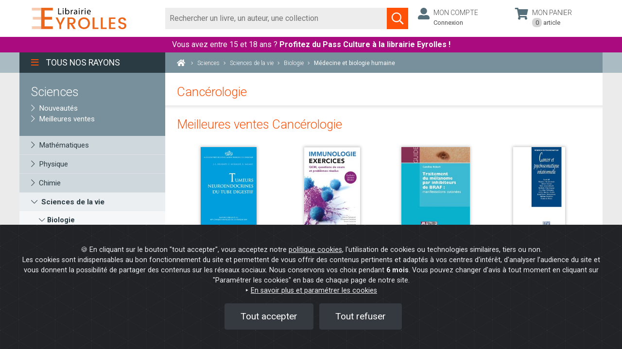

--- FILE ---
content_type: text/css; charset=iso-8859-1
request_url: https://www.watcheezy.net/fo/css/customcss/newfo/newfo_css_2022.php?wzkey=38259384ab136fc0ea02a2947c90531e&deskWidth=400&deskHeight=700&deskOngletWidth=38&deskOngletHeight=200&deskColors=FF5207|ED790E|FF5207|FFFFFF|80471B|80471B&deskOngletRadius=5|5|5|5&deskSide=BOTTOM&customCbox=0&sitId=5556&entId=4826&svgOnOff=1&botOnOff=1&popinMode=&callbackOnOff=0&widget2019=1&sideon=0&deskBot=bot_voussert&hideMiddleState=0
body_size: 42015
content:
/*@import url('https://fonts.googleapis.com/css?family=Ubuntu');*/
@import url('https://fonts.googleapis.com/css2?family=Noto+Sans:wght@200;400&display=swap');
:root {
	--main-width: 400px;	
	--main-height: 700px;
	--ui-icones-URL : url(http://www.watcheezy.net/fo/img/icones/icones_interface.png);
	--1erecouleur : 255,82,7;
	--2emecouleur : 237,121,14;
	--3emecouleur : 255,82,7;
	--4emecouleur : 255,255,255;

	--zoneMessageHeight : 76px; 
	--arrondi-widget-hg : 5px;
	--arrondi-widget-hd : 5px;
	--arrondi-widget-bd : 5px;
	--arrondi-widget-bg : 5px;
	--imageBot : url('https://www.watcheezy.net/media/user/small/_avatar.jpg');
}

/*------ pour eviter le zoom quand on clique sur un champs sur ios ---*/
#WatchBox-MessageWrapper input[type='text'],
#WatchBox-MessageWrapper input[type='number'],
#WatchBox-MessageWrapper textarea{
  font-size: 16px !important;
}
/*------*/

#vwatch {
	display: block;
    position: relative;
    z-index: 9999999999;
}

#mydesk, #mydesk p {
	font-family: 'Noto Sans', sans-serif !important;
	text-align: left !important;
	font-size: 14px;
	line-height: normal !important;
	/*color:#8f8f8f;*/
	font-weight: 500;
}
#mydesk {
	clear: both;
	position: fixed;
	display: block;
	z-index: 100001;
	-webkit-box-shadow: 0px 3px 18px rgba(0,0,0,0.2);
	-moz-box-shadow: 0px 3px 18px rgba(0,0,0,0.2);
	box-shadow: 0px 3px 18px rgba(0,0,0,0.2);
	width: var(--main-width);
	height: var(--main-height);
	border-top-left-radius:var(--arrondi-widget-hg);
	border-top-right-radius:var(--arrondi-widget-hd);
	border-bottom-right-radius:var(--arrondi-widget-bd);
	border-bottom-left-radius:var(--arrondi-widget-bg);
}
#mydesk dt{
	padding: 0px 0px !important;
}

#tf_mydesk-button {
	cursor: pointer;
	background: rgba(255,82,7,1);
	width: 50px;
	height: 50px;
    position: fixed;
    bottom: 30px;
    right: 130px;
    color: rgba(255,255,255,1);
    border-top-left-radius: 30%;
    border-bottom-left-radius: 30%;
    border-top-right-radius: 30%;
    border-bottom-right-radius: 30%;
}

#tf_mydesk-button svg {
	padding: 6px;
}

#tf_mydesk-button-hover {
  position: relative;
  height: 100px;
}

#tf_mydesk-button:hover {
	width:150px;
	-webkit-animation: left-animate 0.5s cubic-bezier(0.250, 0.460, 0.450, 0.940) both;
	animation: left-animate 0.5s cubic-bezier(0.250, 0.460, 0.450, 0.940) both;
}

/*--- animations 2021 ---*/
@-webkit-keyframes left-animate{
	0% {
	  -webkit-transform: width;
			  transform: translateX(400px);
	}
	100% {
	  -webkit-transform: translateX(0px);
			  transform: translateX(0px);
	}
  }
  @keyframes left-animate {
	0% {
		-webkit-transform: translateX(400px);
		transform: translateX(400px);
	}
	100% {
		-webkit-transform: translateX(0px);
		transform: translateX(0px);
	}
  }

.tf_visio:hovert {
	background-color: rgba(255,255,255,.4);
}



.wz_custom_img{
	display:none !important;
}


#mydesk svg{
	vertical-align: baseline !important;
}
#mydesk #phone_ico{
	pointer-events: none; /* pour pouvoir cliquer sur l'icone douverture de la popup */
}
#mydesk ::selection{
	color: 	rgba(255,255,255,1) !important;
	background: rgba(255,82,7,1) !important;
}
#mydesk ::-moz-selection{
	color: 	rgba(255,255,255,1) !important;
	background: rgba(255,82,7,1) !important;
}

#mydesk.open {
	width: var(--main-width);
	height: var(--main-height);
}
.imageCurrentAgent {
	border-radius: 50%;
	height: 42px;
	width: 42px;
}
#mydesk.rdState.ndState{display:none !important}
#mydesk.rdState.position_bottom_middle{
	bottom:30px;
	left:calc(50% - 25px);
}
#mydesk.open.position_bottom_middle, #mydesk.tf_open.position_bottom_middle{
	bottom:10px;
	left:calc(50% - 200px);
}
#mydesk.position_bottom_middle{
	bottom:10px;
	left:calc(50% - 200px);
}
#mydesk.open.desk_Left{
	left:0px;
	top: calc(50% - 350px);
}
#mydesk[class*='Left'].open.sideon, #mydesk[class*='left'].open.sideon{
	left:0px;
	height: 100% !important;
	bottom: 0;
	top: 0;
}
#mydesk.open.position_bottom_left{
	left:10px;
	bottom:10px;
}
#mydesk[class*='Right'].open.sideon, #mydesk[class*='right'].open.sideon{
	right:0px;
	height: 100% !important;
	bottom: 0;
	top: 0;
}
#mydesk.open.desk_Right{
	right:0px;
	top: calc(50% - 350px);
}
#mydesk.open.position_bottom_right{
	right:10px;
	bottom:10px;
}
#mydesk.wb_online #watcheBox_offline {
	display: none;
}
@-webkit-keyframes slide-right {
	0% {
	  -webkit-transform: translateX(400px);
			  transform: translateX(400px);
	}
	100% {
	  -webkit-transform: translateX(0px);
			  transform: translateX(0px);
	}
  }
  @keyframes slide-right {
	0% {
		-webkit-transform: translateX(400px);
		transform: translateX(400px);
	}
	100% {
		-webkit-transform: translateX(0px);
		transform: translateX(0px);
	}
  }
  @-webkit-keyframes slide-left {
	0% {
		-webkit-transform: translateX(-400px);
		transform: translateX(-400px);
	  }
	  100% {
		-webkit-transform: translateX(0px);
		transform: translateX(0px);
	  }
	}
  @keyframes slide-left {
	0% {
		-webkit-transform: translateX(-400px);
		transform: translateX(-400px);
	}
	100% {
		-webkit-transform: translateX(0px);
		transform: translateX(0px);
	}
  }
  @-webkit-keyframes body_slide-left {
	0% {
		margin-left: 0px;
	  }
	  100% {
		margin-left: 400px;
	  }
	}
  @keyframes body_slide-left {
	0% {
		margin-left: 0px;
	}
	100% {
		margin-left: 400px;
	}
  }
  @-webkit-keyframes body_slide-right {
	0% {
		margin-right: 0px;
	}
	100% {
		margin-right: 400px;
	}
  }
  @keyframes body_slide-right {
	0% {
		margin-right: 0px;
	}
	100% {
		margin-right: 400px;
	}
  }
#mydesk.desk_Right.open {
	-webkit-animation: slide-right 0.5s cubic-bezier(0.250, 0.460, 0.450, 0.940) both;
	animation: slide-right 0.5s cubic-bezier(0.250, 0.460, 0.450, 0.940) both;
}
#mydesk.desk_Left.open {
	-webkit-animation: slide-left 0.5s cubic-bezier(0.250, 0.460, 0.450, 0.940) both;
	animation: slide-left 0.5s cubic-bezier(0.250, 0.460, 0.450, 0.940) both;
}
.TF_slide_right{
	-webkit-animation: slide-right 0.5s cubic-bezier(0.250, 0.460, 0.450, 0.940) both;
	animation: slide-right 0.5s cubic-bezier(0.250, 0.460, 0.450, 0.940) both;
}
.TF_slide_left{
	-webkit-animation: slide-left 0.5s cubic-bezier(0.250, 0.460, 0.450, 0.940) both;
	animation: slide-left 0.5s cubic-bezier(0.250, 0.460, 0.450, 0.940) both;
}
.TF_body_slide_right{
	-webkit-animation: body_slide-right 0.5s cubic-bezier(0.250, 0.460, 0.450, 0.940) both;
	animation: body_slide-right 0.5s cubic-bezier(0.250, 0.460, 0.450, 0.940) both;
}
.TF_body_slide_left{
	-webkit-animation: body_slide-left 0.5s cubic-bezier(0.250, 0.460, 0.450, 0.940) both;
	animation: body_slide-left 0.5s cubic-bezier(0.250, 0.460, 0.450, 0.940) both;
}
#mydesk.desk_Bottom #WatchBox-titleBar {
	z-index: 2;
	width: 100%;
	border-top-left-radius:var(--arrondi-widget-hg);
	border-top-right-radius:var(--arrondi-widget-hd);
}
#WatchBox-titleBar .tf_TitleBar {
    flex-direction: row;
    flex-wrap: nowrap;
}
div#contentDesk {
	position: relative;
	width: 100%;
	height: 100%;
}
.WZ-chatAgentIMG {
	position: absolute;
	bottom: 0;
	top: initial !important;
	left: -52px;
	width: 40px;
	height: 40px;
	border-radius: 20px;
}
#mydesk.open div#mydesk-outer {
	display: none;
}
/*--------------------------------------------*/
/* MODE DEMO */
#mydesk.modedemo2023{
	-webkit-box-shadow:none;
	box-shadow:none;
}
#mydesk.modedemo2023 #mydesk-outer {
	display: none;
}
#mydesk.modedemo2023 #TargetBox-close,#mydesk.modedemo2023 #TargetBox-moveWidget,#mydesk.modedemo2023 #TargetBox-reduce {
	display: none!important;
}
#mydesk.open.position_bottom_right.modedemo2023 {
    right: 10%!important;
}
#mydesk.open.desk_Bottom.modedemo2023 {
    bottom: 3%!important;
}
/* END MODE DEMO */
/*--------------------------------------------*/
#tf_iconeWhatsapp, #tf_iconeVisio, #tf_iconeCallback, #tf_iconeWebcall, #tf_iconeChatbot, #tf_iconeAgent, #tf_iconeChatbotContact, #tf_iconeAgenda, #tf_iconeMessenger, #tf_iconeAskVisio, #tf_iconeAskConf{
	width: 34px;
    height: 34px;
    position: relative;
    z-index: 2;
    border-radius: 50%;
    cursor: pointer;
}
#tf_iconeWhatsapp, #tf_iconeVisio, #tf_iconeCallback, #tf_iconeChatbot, #tf_iconeAgent, #tf_iconeChatbotContact, #tf_iconeAgenda, #tf_iconeMessenger, #tf_iconeAskVisio, #tf_iconeAskConf{
    margin-left: 8px;
	margin-top: 4px;
}
#tf_Webcall{
	margin-top: 4px;
    margin-left: 8px;
}
#tf_ContentWebcall {
    border-radius: 18px;
    height: 32px;
}
#tf_ContentWebcall.inactive {
	width: 34px;
    background-color: rgba(256, 256, 256, 0.0);
}
#tf_ContentWebcall.active {
	width: 100px;
    background-color: rgba(256, 256, 256, 0.2);
	display: inline-flex;
    flex-direction: row;
}
#tf_ContentWebcall.inactive .wave-container,
#tf_ContentWebcall.inactive #tf_iconeCloseWebcall {
	display: none;
}

#tf_iconeCloseWebcall {
	width: 25px;
    height: 25px;
    position: relative;
    z-index: 2;
    border-radius: 50%;
    cursor: pointer;
    background-color: rgba(256, 0, 0, 0.8);
    top: 4px;
	margin-left: 8px;
}
#tf_phone_close {
    height: 36px;
    width: 38px;
    padding-top: 2px;
    display: block;
	fill: rgba(256, 256,256, 0.9);
}
#tf_iconeWebcall{
    margin-left: 0px;
	margin-top: 0px;
	display: flex;
    flex-direction: row;
}
#tf_iconeWhatsapp:hover, #tf_iconeVisio:hover, #tf_iconeCallback:hover, #tf_iconeWebcall:hover, #tf_iconeChatbot:hover, #tf_iconeChatbotContact:hover, #tf_iconeAgenda:hover, #tf_iconeMessenger:hover, #tf_iconeAskVisio:hover, #tf_iconeAskConf:hover{
	background-color: rgba(0,0,0,0.1);
}
.textEscalade{
    color: white;
    font-size: 0.8em;
    padding-left: 5px!important;
    background-color: #5ac1ed;
    display: inline-block;
    width: 47%;
    height: 18px;
    padding: 1px;
    margin-top: 7px;
    margin-left: -7px;
    border: 1px solid white;
    border-left: none;
	border-radius: 2px;
}

#tf_iconeAgent{
    width: 66%;
    position: relative;
    left: 97px;
}

#tf_conteneurIcones {
	transition: height 300ms ease-out;
    width: 100%;
	background-color: rgb(255,82,7);
	display: flex;
	overflow: hidden;
}

#tf_conteneurIcones.tf_openMenuChanel {
	height: 38px;
}
#tf_conteneurIcones.tf_closeMenuChanel {
	height: 0px;
}

/*--- conteneur video local et remote stream ---*/
#videosContainer {display: inline-flex; flex-direction: row; width: 100%; margin-top: 8px; margin-bottom: 16px;}
#remote-WebcallContainer {display: flex !important; flex-direction: row;}
#local-WebcallContainer {display: flex !important; flex-direction: row;}
#local-WebcallContainer.pos_absolute {position: absolute;}
#local-WebcallContainer.pos_relative {position: relative; left: calc(50% - 45px);}
#local-WebcallContainer video {border-radius: 8px;}

/*--- wave stream audio ---*/
.wave-container {margin-left: 4px; display: flex; flex-direction: row;}
.wave-container.bg--color-white .wave-bar {background-color: rgba(256, 256, 256, 0.5);}
.wave-container .wave-bar {
  display: inline-block;
  width: 4px;
  margin: 0px 2px 0px 0px;
  height: 30px;
  background-color: rgba(0, 0, 0, 0.5);
  animation: beat1 1s infinite;
  transform: scaleY(0.1);
} 

#tfWaveSound .wave-container .wave-bar {
  background-color: rgba(256, 256, 256, 0.5);
}
.wave-container .wave-bar:nth-child(2n) {
  animation-name: beat2;
  animation-delay: 0.2s;
}
.wave-container .wave-bar:nth-child(3n) {
  animation-name: beat3;
  animation-delay: 0.5s;
  animation-duration: 0.5s;
}
.wave-container .wave-bar:nth-child(4n) {
  animation-name: beat2;
  animation-delay: 0.4s;
  animation-duration: 0.8s;
}
.wave-container .wave-bar:nth-child(5n) {
  animation-delay: 0.6s;
}
.wave-container .wave-bar:nth-child(6n) {
  animation-delay: 0.2s;
}
@keyframes beat1 {
  0% {
    transform: scaleY(0);
  }
  50% {
    transform: scaleY(0.7);
  }
  100% {
    transform: scaleY(0);
  }
}

@keyframes beat2 {
  0% {
    transform: scaleY(0);
  }
  50% {
    transform: scaleY(0.5);
  }
  100% {
    transform: scaleY(0);
  }
}

@keyframes beat3 {
  0% {
    transform: scaleY(0);
  }
  50% {
    transform: scaleY(0.3);
  }
  100% {
    transform: scaleY(0);
  }
}


.tf_inactif {display: none;}
.tf_actif {display: flex;}

#tf_icone_visio {
	height: 34px;
    width: 34px;
    padding-left: 2px;
    padding-right: 2px;
    padding-top: 2px;
}
#tf_icone_whatsapp{
	height: 34px;
    width: 34px;
    padding-left: 2px;
    padding-right: 2px;
    padding-top: 2px;
}
#tf_phone_icone {
	height: 34px;
    width: 34px;
    padding-left: 2px;
    padding-right: 3px;
    padding-top: 0px;
}
#tf_icone_chatbot{
	height: 32px;
    width: 31px;
    padding-left: 2px;
    padding-right: 3px;
}
.apzVisioOn #tf_conteneurIcones {
	display: none;
}
#tf_icone_agenda {
	height: 31px;
    width: 30px;
    padding-left: 1px;
    padding-right: 1px;
    padding-top: 1px;
}
#tf_icone_messenger {
	height: 34px;
    width: 34px;
    padding-left: 2px;
    padding-right: 2px;
    padding-top: 2px;
}
.tf_titleTab_txt {
	font-size: 0.9em;
	text-align: left;
	display: -webkit-box;
    -webkit-line-clamp: 2;
    -webkit-box-orient: vertical;
    overflow: hidden;
	margin-top: auto;
    margin-bottom: auto;
    margin-left: 0px;
    margin-right: auto;
	padding-left: 113px;
    width: calc(100% - 50px);
    /*bottom: 20px;
    position: absolute;*/
    /*line-height: 1.2em !important;*/
	font-weight: 400;
}
.playaudio {
    cursor: pointer;
}
.showContext {
    position: absolute;
    right: 6px;
    bottom: -16px;
    cursor: pointer;
}
.tf_unseen{
	display: none;
}
.tf_seen{
	width: 24px;
    height: 24px;
    background-color: #fff;
    border-radius: 50%;
    display: flex;
    justify-content: center;
    align-items: center;
	border: 1px solid rgba(255,82,7, 0.1);
}
.tf_seen svg {
	fill: rgb(255,82,7);
}

/*---------------------------------------------*/
/*--- Zone de chat ---*/
/*---------------------------------------------*/
#mydesk.desactive {
	bottom: 0%;
	border:0px solid #0ff;
}
#mydesk.open.desk_Bottom {
	bottom: 0%;
}
/*---------------------------------------------*/
/*--- Zone de chat ---*/
/*---------------------------------------------*/
.watchFormDisplayNone{
	display: none;
}
#contentWatchBox{
	display: -webkit-box;
	display: -ms-flexbox;
	display: flex;
	min-height: 100%;
	-webkit-box-orient: vertical;
	-webkit-box-direction: normal;
	-ms-flex-direction: column;
	flex-direction: column;
	-webkit-box-pack: justify;
	-ms-flex-pack: justify;
	justify-content: space-between;
}
div#WatchBoxContainer {
	position: absolute;
	display: flex;
	left: 0;
	right: 0;
	top: 0;
	bottom: 0;
	flex-direction: column;
}
#WatchBox-contentChat{
	z-index: 1;
	position: relative;
	-webkit-box-flex: 1;
	-ms-flex: 1;
	flex: 1;
	background-color: #fff;
	border-bottom-right-radius:var(--arrondi-widget-bd);
	border-bottom-left-radius:var(--arrondi-widget-bg);
}
#WatchBox-conversation-body{
	z-index: 5;
	position: absolute;
	top: 0;
	left: 0;
	right: 0;
	bottom: 56px;
	overflow-x: hidden;
	overflow-y: scroll;
}
#WatchBox-conversation *{
	-moz-box-sizing: content-box;
	-webkit-box-sizing: content-box;
	box-sizing: content-box !important;
}
#WatchBox-conversation {
	padding: 0px 12px 20px 12px;
	display: block;
	-webkit-box-orient: horizontal;
	-webkit-box-direction: normal;
	-ms-flex-flow: row wrap;
	flex-flow: row wrap;
}
#WatchBox-conversation div[class*='message_'] img{
	padding: 0px;
	margin-bottom: -5px;
	border-radius: 4px;
	margin: 0 0 8px 0;
	display: inline-block;
	max-width: 100%;
	height: auto;
}
#tf_WatchBox_Powered{
	z-index: 6;
	position: absolute;
    text-align: center;
    width: 100%;
    font-size: 10px;
	padding-bottom: 2px;
	padding-top: 2px;
}
#tf_WatchBox_Powered a {
	font-weight: 100;
	color: #999999;
	text-decoration: none;
}
#tf_WatchBox_Powered a:hover {
	text-decoration: underline;
}
div#communication {
	position: absolute;
	top: 0;
	left: 0;
	right: 0;
	bottom: 0;
}
/*-------Masque au chargement la comBox-----------*/
div#communication.watchComDisplayNone #WatchBox-contentChat{
	display:none;
}
/*---------------------------------------------*/
/*--- Zone de formulaire notification ---*/
/*---------------------------------------------*/
.form-notif-attente[type="phone"],
.form-notif-attente[type="number"],
.form-notif-attente[type="email"] {
    height: 22px;
	display: block;
	width: 90%!important;
    padding: 6px 12px;
    color: #9c9b9b;
    vertical-align: middle;
    background-color: white;
    border: 1px solid #d6d4d4;
    border-radius: 0px;
    -webkit-box-shadow: inset 0 1px 1px rgba(0, 0, 0, 0.075);
    box-shadow: inset 0 1px 1px rgba(0, 0, 0, 0.075);
    -webkit-transition: border-color ease-in-out 0.15s, box-shadow ease-in-out 0.15s;
    transition: border-color ease-in-out 0.15s, box-shadow ease-in-out 0.15s;
}

.form-notif-attente + span {
  padding-right: 30px;
}
.form-notif-attente:invalid {
  border: 1px solid #8b0000;
}

.form-notif-attente:valid {
	border: 1px solid #009000;
}
#btnNotifAttente {
	background-color: rgba(255,82,7,1);
    transition: background-color 500ms ease-out;
    color: rgba(255,255,255,1);
	border: 0px !important;
    height: 36px;
    padding: 0 14px 0 14px;
    opacity: 1;
}
#btnNotifAttente:disabled {
    opacity: 0.3 !important;
}

/*---------------------------------------------*/
/*--- Zone de formulaire satisfaction ---*/
/*---------------------------------------------*/
#watchFormSATIS input[type="radio"]{
	opacity: 1 !important;
	-webkit-appearance: none;
	-webkit-opacity:1 !important;
	-moz-appearance: none;
	outline: none !important;
	background:url(../../../img/icones/icones_interface.svg) !important;
	background-repeat: no-repeat !important;
	min-width: 27px;
	min-height:27px;
	width: 27px;
	height:27px;
	border:1px dashed rgba(237,121,14,0);
	cursor:pointer;
	border-radius: 13px;
	display: -webkit-inline-box;
	transform: scale(1.6);
	transition: transform 300ms ease-in;
}
#watchFormSATIS input[type="radio"]:hover{
  transition: transform 300ms ease-out;
  transform: scale(1.8);
}
#watchFormSATIS input[value="1"]{
	background-position: -374px -284px!important
}
#watchFormSATIS input[value="2"]{
	background-position: -348px -284px!important
}
#watchFormSATIS input[value="3"]{
	background-position: -322px -284px!important
}
#watchFormSATIS  input[type="radio"]:checked{
   background-position: -402px -284px!important
}
#watchFormSATIS li label, .watchFormSATIS li label{
  margin-top:5px;
  display: none;
}
#watchFormSATIS .listeSATIS, .watchFormSATIS .listeSATIS{
  width:100%;
  list-style: none;
  padding-left: 0px;
}
#watchFormSATIS .listeSATIS li, .watchFormSATIS .listeSATIS li{
  height: 30px;
}
#watchFormSATIS fieldset, .watchFormSATIS fieldset{
  margin-bottom: 0px !important;
  margin-top: 0px !important;
  background-color: none;
  background: none;
  border:0px !important;
}
#watchFormSATIS .titreSATIS, .watchFormSATIS .titreSATIS
#watchFormABS #titleABS{
	padding: 12px 14px 12px 14px;
	margin: 0px 4px 0px 4px;
}
#watchFormSATIS p, .watchFormSATIS p{
	margin: 0;
}
#watchFormSATIS .labelSATIS, .watchFormSATIS .labelSATIS{
	/*font-size:0.8em;*/
	text-align: center;
	margin: 0;
}
#mydesk.mydesk-template #watchFormSATIS .btnSATIS, #mydesk.mydesk-template .watchFormSATIS .btnSATIS{
  margin-top:10px;
}
#watchFormSATIS fieldset, .watchFormSATIS fieldset,
#watchFormLEAD fieldset,
#watchFormSATIS fieldset,
#watchFormPRECHAT fieldset{
  background-color: rgba(0,0,0,0);
  border: 0px solid #FF5207 !important;
}
#mydesk.mydesk-template #watchFormSATIS .btnSATIS, #mydesk.mydesk-template .watchFormSATIS .btnSATIS,
#mydesk.mydesk-template #watchFormLEAD .btnLEAD,
#mydesk.mydesk-template #watchFormPRECHAT .btnLEAD,
#watchFormPRECHAT .btnSATIS,
#watchFormABS a.btn{
	transition : background-color 300ms ease-out;
	background: rgba(var(--1erecouleur),1);
    border: 1px solid rgba(var(--1erecouleur),1);
    color: rgba(var(--4emecouleur),1);
    display: inline-block;
    font-size: 1.3em;
    cursor: pointer;
    margin-top: 12px;
    margin-bottom: 0px;
    padding: 10px 18px;
}
#watchWaiting .waitingMessage{
	transition : background-color 300ms ease-out;
	background: rgba(var(--1erecouleur),1);
    border: 1px solid rgba(var(--1erecouleur),1);
    color: rgba(var(--4emecouleur),1);
    display: inline-block;
    font-size: 1.1em;
    cursor: pointer;
    margin-top: 12px;
    margin-bottom: 0px;
    padding: 10px 18px;
    border-radius: 10px;
    margin-top: 200px;
    text-align: center;
}

/*--- message exemple d'intro bot ---*/
#communication .introMessage{
    color: rgba(var(--1erecouleur),1);
    font-size: 1.1em;
    margin-bottom: 0px;
    padding: 10px 18px;
    margin-top: 3px;
    text-align: center;
	width: 95%;
}
#bottomIntroBulles{
	position: absolute;
    bottom: 10px;
    display: flex;
    align-content: flex-start;
    flex-wrap: wrap;
}
.firstBotButton {
	border-radius: 4px;
	display: inline-block;
	color: rgb(var(--1erecouleur));
    margin-bottom: 5px;
    min-width: 30%;
	border: 1px solid #d5d5d5;
	cursor: pointer;
	width: 90%;
}
.firstBotButton:hover {
	background-color: rgb(var(--1erecouleur));
	color: white;
	border: 1px solid rgb(var(--1erecouleur));
}
.firstBotButton p{
	font-size: small!important;
	margin: 8px;
	padding: 0px 5px;
	cursor: pointer;
}

#mydesk.mydesk-template #watchFormSATIS .btnSATIS:hover, #mydesk.mydesk-template .watchFormSATIS .btnSATIS:hover,
#mydesk.mydesk-template #watchFormLEAD .btnLEAD:hover,
#mydesk.mydesk-template #watchFormPRECHAT .btnLEAD:hover,
#watchFormPRECHAT .btnSATIS:hover,
#watchFormABS a.btn:hover{

	transition : background-color 300ms ease-out;
	background: rgba(var(--2emecouleur),1);
    border: 1px solid rgba(var(--1erecouleur),1);
    color: rgba(var(--4emecouleur),1);
    display: inline-block;
    font-size: 1.3em;
    cursor: pointer;
    margin-top: 0px;
    margin-bottom: 0px;
    padding: 10px 18px;
}
#watchFormSATIS fieldset,#watchFormLEAD fieldset,
#watchFormSATIS fieldset,#watchFormPRECHAT fieldset, 
.watchFormSATIS fieldset,#watchFormLEAD fieldset,
.watchFormSATIS fieldset,#watchFormPRECHAT fieldset{
	background-color: rgba(0,0,0,0.05);
	border-radius: 10px;
	-webkit-border-radius: 10px;
	-moz-border-radius: 10px;
	-o-border-radius: 10px;
}
#watchFormSATIS .listeSATIS .txtListeSATIS, .watchFormSATIS .listeSATIS .txtListeSATIS{
	height: 24px;
}
#watchFormSATIS ul, .watchFormSATIS ul{
	margin: 0;
}
#mydesk.desk_Left #watchFormSATIS .titreSATIS,
#mydesk.desk_Right #watchFormSATIS .titreSATIS,
#mydesk.desk_Left .watchFormSATIS .titreSATIS,
#mydesk.desk_Right .watchFormSATIS .titreSATIS,
#mydesk.desk_Left #watchFormLEAD .titreLEAD,
#mydesk.desk_Right #watchFormLEAD .titreLEAD,
#mydesk.desk_Left #watchFormPRECHAT .titreLEAD,
#mydesk.desk_Right #watchFormPRECHAT .titreLEAD,
#watchFormABS #titleABS {
	margin: 0px -24px 10px;
	padding: 0 24px;
}
#watchFormSATIS .listeSATIS,#watchFormLEAD .listeLEAD, .watchFormSATIS .listeSATIS,#watchFormLEAD .listeLEAD, #watchFormPRECHAT .listeLEAD{
  display:-webkit-inline-box;
  display:inline-flex;
  min-height:48px;
}
#watchFormSATIS .listeSATIS li, .watchFormSATIS .listeSATIS li, #watchFormLEAD .listeLEAD li, #watchFormPRECHAT .listeLEAD li{
  margin: 4px 2px 4px 2px;
  width:33%;
  text-align: center;
}
/*---------------------------------------------*/
/*--- Zone de formulaire message ---*/
/*---------------------------------------------*/
div#WatchBox-MessageWrapper {
	border-top: 1px solid #ccc;
	z-index: 20;
	position: absolute;
	bottom: 0;
	left: 0;
	right: 0;
	height: 56px;
	border-bottom-right-radius:var(--arrondi-widget-bd);
	border-bottom-left-radius:var(--arrondi-widget-bg);
	background-color: white;
}
#mydesk a[disabled], #mydesk button[disabled], #mydesk textarea[disabled] {
	cursor: not-allowed !important;
	opacity: 1 !important;
}
#mydesk input[disabled] {
	cursor: not-allowed;
	opacity: 1;
}

textarea#WatchBox-message{
	outline: none;
	box-sizing: border-box;
	padding-top: 12px;
	padding-right: 114px;
	/*margin-left: 38px;*/
	padding-left: 38px;
	width: 100%;
	height: 100%;
	min-height: 52px;
	font-weight: 400;
	background-color: #fff;
	white-space: pre;
	white-space: pre-wrap;
	word-wrap: break-word;
	bottom: 0;
	left: 0;
	cursor: text;
	bottom: 0;
	left: 0;
	color: #000;
	resize: none;
	border: none;
	margin-bottom: 0px !important;
	overflow-y: hidden;

}
textarea#WatchBox-message:focus {
    border: none !important;
    outline: none !important;
    box-shadow: none !important; /* Supprime aussi tout effet d'ombre */
} 
#mydesk[class*='bottom'] textarea#WatchBox-message, #mydesk[class*="middle"] textarea#WatchBox-message,#mydesk[class*='bottom'] #contentListAgent.actif, #mydesk[class*='middle'] #contentListAgent.actif  {
	border-bottom-right-radius:0 !important;
	border-bottom-left-radius:0 !important;
}
#mydesk[class*='Left'] textarea#WatchBox-message {
	border-bottom-right-radius:var(--arrondi-widget-hd);
	border-top-right-radius:0;
	border-bottom-left-radius:0;
	border-top-left-radius:0;
}
#mydesk[class*='Left'] .contentTitleBar{
	border-bottom-right-radius:0;
	border-top-right-radius:var(--arrondi-widget-bd);
	border-bottom-left-radius:0;
	border-top-left-radius:0;
}
#mydesk[class*='Right'] textarea#WatchBox-message{

}
#mydesk[class*='Right'] .contentTitleBar {
	border-bottom-left-radius:0;
	border-top-left-radius:var(--arrondi-widget-bg);
	border-bottom-right-radius:0;
	border-top-right-radius:0;
}
textarea#WatchBox-message:focus {
	box-shadow: 0px 0px 2px 0px rgba(255,82,7,0.5);
}
#WatchBox-MessageWrapper div:first-child {
		position: static !important;/*position: static;*/
}
#WatchBox-conversation::-webkit-scrollbar-track {
	border-radius: 10px;
	background-color: rgba(53,98,114,.1);
}
#WatchBox-conversation::-webkit-scrollbar {
	width: 12px;
	background-color: none;
}
#WatchBox-conversation::-webkit-scrollbar-thumb {
	border-radius: 10px;
	background-color: rgba(58,111,129,1);
	margin-right:3px;
}
div#WatchBox-chatSend {
	position: absolute;
    z-index: 3;
    float: right;
    right: 6px;
    bottom: 10px;
    width: 32px;
	min-width: 32px;
    height: 32px;
    cursor: pointer;
    border-radius: 50%;
    padding-top: 4px;
    padding-left: 6px;
}
div#WatchBox-chatSend:hover {
	background-color: rgba(237,121,14,0.2);
}
div#watcheezyFooter {
	display: none;
	width: auto;
	position: absolute;
	bottom: 0;
	right: 2px;
	vertical-align: baseline;
	color:rgba(0,0,0,0.5);  
}
.watcheezyFooterLink a{
	text-transform: inherit;
	border-bottom: inherit;
}

#watcheezyFooter a, #emojiicon{
	text-transform: inherit;
	border-bottom: inherit;
  }
#mydesk.wzbot a#emojiicon {
	display: none;
}
a#emojiicon {
	position: absolute;
	top: 18px !important;
	text-decoration: none;
	right : 32px!important;
}
div#picker_panel {
	position: absolute !important;
	outline: none!important;
	top: -145px !important;
	z-index: 999 !important;
	width: 100% !important;
	height: 140px !important;
	padding: 7px !important;
	margin-top: 5px !important;
	overflow: auto  !important;
	right: 0px  !important;
	background: rgb(255, 255, 255);
	box-shadow: rgba(0, 0, 0, 0.2) 0px 2px 1px -1px, rgba(0, 0, 0, 0.14) 0px 1px 1px 0px, rgba(0, 0, 0, 0.12) 0px 1px 3px 0px;
	animation: animationEmoji 0.3s ease-in-out 0s 1 normal forwards running ;
}
.watchFormDisplay{
	position: absolute;
	top: 56px;
	left: 0;
	right: 0;
	bottom: 0;
	padding: 0 24px;
	background-color: #FBFBFB;
	z-index: 109;
	display: block !important;
}
/*-----------------------------------------------*/
/*------------- WATCHEEZY PUSH ------------------*/
/*-----------------------------------------------*/
#mydesk-push{
	padding: 0px;
	border-radius: 8px;
	-moz-border-radius: 8px;
	-webkit-border-radius: 8px;
	display: table;
	display: inline-block;
	word-wrap: break-word;
	width: 400px;
	min-height:80px;
	max-width: 400px;
	position: fixed;
	-webkit-box-shadow: 0px 3px 12px rgba(0,0,0,0.3);
	-moz-box-shadow: 0px 3px 12px rgba(0,0,0,0.3);
	box-shadow: 0px 3px 12px rgba(0,0,0,0.3);
	z-index:100000;
}
#mydesk-push.push_Bottom{
	bottom: 60px;
}
#mydesk-push.push_Right{
	top: calc(50% - 200px);
	right: 70px;
}
#mydesk-push.push_Left{
	top: calc(50% - 200px);
	left: 70px;
}
#mydesk-push.push_Right.rdState{
	top: calc(50% - 30px);
	right: 70px;
}
#mydesk-push.push_Left.rdState{
	top: calc(50% - 30px);
	left: 70px;
}
#mydesk-push.push_Center{
	position:fixed;
	left: 50%;
	margin-left:-225px;
	max-width:inherit!important;
	width:450px!important;
	top:50%;
	margin-top:-100px;
	height:200px!important;
	z-index: inherit !important;
}
#mydesk-push.desactive, mydesk-push.tf_desactive{
	display:none !important;
}
#mydesk-push.open, #mydesk-push.tf_open{
	display:block !important;
}
#mydesk-push #closePush{
	position: absolute;
	top: 4px;
	right: 4px;
	border-radius: 8px;
	-moz-border-radius: 8px;
	-webkit-border-radius: 8px;
	z-index: 6;
	cursor: pointer;
	width: 16px;
	height: 16px;
	background-position: -96px -100px;	
}
#mydesk-push.showPush{
	display:block;
}
#mydesk-push.hidePush{
	display:none;
}

.pushclose:hover{
	background-color:#999999;
	cursor:pointer;
}
#mydesk-push-photo {
	position:absolute;
	bottom: 0px;
	right: 0px;
	display:block;
	width:30%;
}
#mydesk-push-photo.photo_Center {
	bottom: 132px !important;
}
#mydesk-push-photo img{
	max-width:100%;
	float:right;
}
#mydesk-push.push_Bottom:before {
	right: 60%;
	top: 100%;
	border-left: 0px solid;
	border-bottom: 0px solid;
	border-top: 16px solid;
	border-right: 21px solid;
}
#mydesk-push.push_Right:before {
	left: 100%;
	top:calc(50% - 10px);
	border-right: 0px solid;
	border-bottom: 10px solid;
	border-top: 10px solid;
	border-left: 20px solid;
}
#mydesk-push.push_Left:before {
	right: 100%;
	top: calc(50% - 10px);
	border-left: 0px solid;
	border-bottom: 10px solid;
	border-top: 10px solid;
	border-right: 20px solid;
}
#mydesk-push.push_Center:before {
	right: 60%;
	top: 100%;
	border-left: 0px solid;
	border-bottom: 0px solid;
	border-top: 16px solid;
	border-right: 21px solid;
}
.mydesk-text-push{
	display:block;
}
.mydesk-text-push p{ margin:0}
.mydesk-title-push{
	color:#ffffff;
	font-family: Helvetica,Arial,sans-serif;
	padding:10px !important;
}
.title-push_Center{
	height:27px;
	width:90%;
	padding:24px 0 15px 20px!important;
}
.mydesk-content-push{
	color:#ED790E;
	padding:10px 0px 10px 10px !important;
}
.content-push_Center{
	padding:20px 0px 10px 20px !important;
}
#tab_settings #mydesk-push{
	padding: 0px;
	margin:40px 0px 10px 0px;
	border-radius: 8px;
	-moz-border-radius: 8px;
	-webkit-border-radius: 8px;
	display: table;
	display: inline-block;
	word-wrap: break-word;
	width: 330px;
	min-height:80px;
	max-width: 330px;
	position: relative;
	right:0px;
	bottom:0px;
	-webkit-box-shadow: 0px 3px 12px rgba(0,0,0,0.3);
	-moz-box-shadow: 0px 3px 12px rgba(0,0,0,0.3);
	box-shadow: 0px 3px 12px rgba(0,0,0,0.3);
}
#tab_settings .mydesk-title-push{
	padding:10px;
	width:330px;
	padding:10px 0px 10px 10px;
}
#tab_settings .mydesk-content-push{
	padding:10px 0px 10px 10px;
	font-family: Helvetica,Arial,sans-serif !important;
}
/*-----------------------------------*/
/*--- PUSH ---*/
/*-----------------------------------*/
#mydesk-text-push p{
	margin:0;
}
#mydesk-push.mydesk-push {
	background: #FFFFFF; /* Old browsers */
}
#mydesk-push.mydesk-push.push_Bottom:before,
#mydesk-push.mydesk-push.push_BottomRight:before,
#mydesk-push.mydesk-push.push_BottomLeft:before {
	border-color: #FFFFFF;
	border-left-color: transparent;
	border-right-color: transparent;
}
#mydesk-push.mydesk-push.push_Right:before {
	border-color: #FFFFFF;
	border-top-color: transparent;
	border-bottom-color: transparent;
}
#mydesk-push.mydesk-push.push_Left:before {
	border-color: #FFFFFF;
	border-top-color: transparent;
	border-bottom-color: transparent;
}
#mydesk-push.mydesk-push.push_Center:before {
	border-color: #FFFFFF;
	border-top-color: transparent;
	border-bottom-color: transparent;
}
#mydesk-push.mydesk-push .mydesk-title-push{
	border-radius: 8px 8px 0px 0px;
	-moz-border-radius: 8px 8px 0px 0px;
	-webkit-border-radius: 8px 8px 0px 0px;
	background: #FF5207; /* Old browsers */
}

#mydesk-push.mydesk-push .mydesk-content-push{
	max-width:68%;
}
#mydesk-push.mydesk-push  #closePush{
	background-color: #FF5207;
}
#push_layer{
	display:none;
	position:fixed;
	-webkit-backface-visibility: hidden;
	cursor:pointer;
	width:100%;
	height:100%;
	z-index:99999;
	top:0;
	left:0;
	background:rgba(0,10,5,0.7);
	-webkit-transition: all ease 0.5s;
	-moz-transition: all ease 0.5s;
	transition: all ease 0.5s;
}
#push_layer.overlay_open{
	display:block;
}
#push_layer.overlay_close{
	display:none;
}
#push_centered{
	display:none;
	position:fixed;
	-webkit-backface-visibility: hidden;
	cursor:pointer;
	width:100%;
	height:100%;
	z-index:99999;
	top:0;
	left:0;
	background:rgba(0,10,5,0.7);
	-webkit-transition: all ease 0.5s;
	-moz-transition: all ease 0.5s;
	transition: all ease 0.5s;
}
#push_centered.overlay_open{
	display:block;
}
#push_centered.overlay_close{
	display:none;
}
#push_centered.open{
	display:block;
}
#push_centered .push_active{
	z-index:99999;
	padding:0;
	text-align:center;
	background:none;
	-webkit-border-radius:5px;
	-moz-border-radius:5px;
	border-radius:5px;
	cursor:auto;
	-webkit-text-shadow: rgba(255,255,255,0.01) 0 0 1px;
	-webkit-text-stroke: rgba(255,255,255,0.01) 0.1px;
	-webkit-text-stroke-width: 0.1px;
}

#pushRedImg{
	position: absolute;
	top: 50%;
	left: 50%;
	transform: translate(-50%,-50%);
	max-width: 100%;
	max-height: 100%;
	padding: 20px;
}
#mydesk-push.pushImg{
  width:0px;
}
#mydesk-push.pushImg #closePush{
  width:0px;
}
#mydesk-push.pushImg #standard_push{
  display:none;
}
#mydesk-push.pushImg.push_Bottom:before {
  border-left:none;
  border-top:none;
}
/*---------------------------------------------*/
/*--- Zone capture ecran ---*/
/*---------------------------------------------*/
#targetFirst_iconeTakeCapture,
#targetFirst_iconeStopCapture {
	background-color: rgba(255,82,7, 0.8);
}
#targetFirst_iconeTakeCapture {
	position:absolute;
	border-radius: 50%;
	padding: 16px;
	width: 64px;
	height: 64px;
	top: calc(50% - 32px);
	left: calc(50% - 32px);
}
#targetFirst_iconeTakeCapture:hover {
	width: 74px;
	height: 74px;
	top: calc(50% - 37px);
	left: calc(50% - 37px);
}
#targetFirst_iconeStopCapture {
	position:absolute;
	border-radius: 50%;
	padding: 2px;
	width: 28px;
	height: 28px;
	top: 8px;
	right: 8px;
}
#targetFirst_iconeStopCapture:hover {
	width: 32px;
	height: 32px;
	top: 6px;
	right: 6px;
}
#targetFirst_iconeTakeCapture svg,
#targetFirst_iconeStopCapture svg {
	fill: rgba(255,255,255, 1);
}

#loadingCapture {
	background-color: rgba(255,82,7, 1);
}
#loadingCapture {
	position: absolute;
	border-radius: 50%;
	padding: 13px;
	width: 64px;
	height: 64px;
	top: calc(50% - 32px);
	left: calc(50% - 32px);
}

/*---------------------------------------------*/
/*--- boutons fiche Agent ---*/
/*---------------------------------------------*/
div#TargetBox-pref, div#TargetBox-reduce, div#TargetBox-close, div#TargetBox-moveWidget, div#TargetBox-full, div#TargetBox-unfull {
	z-index: 5;
	width: 22px;
	height: 22px;
	position: absolute;
	top: 8px;
	display: block !important;
	background-color: rgb(255,82,7, 1);
	border-radius: 2px;
}
div#TargetBox-pref {
	width: 22px;
	height: 22px;
	right: 43px;
	cursor: help;
	position: absolute;
	bottom: 56px;
	left: 0;
	top: auto;
	z-index: 28;
	background-color:transparent;
}
div#TargetBox-pref path {
	fill: #666
}
div#TargetBox-pref:hover path {
	fill:rgb(237,121,14, 1)
}

div#TargetBox-reduce:hover, div#TargetBox-close:hover, div#TargetBox-moveWidget:hover  {
	background-color: rgba(237,121,14,0.4);
}

/* full screen du widget (pleine hauteur)*/
div#TargetBox-full, div#TargetBox-unfull {
    right: 75px;
    cursor: pointer;
}
.fullHeight {
	height: 100%!important;
		
}
.fullHide {
	z-index: -1!important;
}
#mydesk.desk_Right.open.topHeight {
	top: 0;
}
#mydesk.desk_Left.open.topHeight {
	top: 0;
}

div#TargetBox-moveWidget {
    right: 53px;
    cursor: pointer;
}
div#TargetBox-pref{
	right: 43px;
	cursor:help;
}
div#TargetBox-reduce{
	right: 28px;
	cursor:pointer;
	transform: rotate(-90deg);
}
div#TargetBox-close{
	right: 3px;
    cursor: pointer;
}

.position_bottom_right #TargetBox-moveWidget {
	transform: rotate(0deg);
}
.position_bottom_left #TargetBox-moveWidget, .desk_Left #TargetBox-moveWidget{
	transform: rotate(180deg);
}

/*---------------------------------------------*/
/*--- fiche Agent ---*/
/*---------------------------------------------*/
.contentTitleBar {
	display: flex;
	height: 58px;
	width: 100%;
	flex-direction: row;
	flex-wrap: nowrap;
	background-color: rgb(255,82,7);
	border-top-left-radius: var(--arrondi-widget-hg);
	border-top-right-radius: var(--arrondi-widget-hd);
}
.apzVisioOn .contentTitleBar {
	height: 56px;
}
.imageCurrentAgentContainer {
	display: flex;
	order: 1;
	margin: 8px;
	cursor: pointer;
	width: 40px;
    height: 40px;
}
.descCurrentAgentContainer {
	/* position: absolute; */
	display: flex;
	order: 2;
	width: calc(100% - 106px);
}
.currentAgentJob {
	display: -webkit-box;
    -webkit-line-clamp: 1;
    -webkit-box-orient: vertical;
    overflow: hidden;
	width: calc(100% - 130px);
	flex-direction: row;
	margin: 0;
	position: absolute;
	margin: 0;
	color:rgb(255,255,255) !important;
	padding: 0;
	top: 29px;
	left: 58px;
}
.currentAgentName {
	width: calc(100% - 130px);
	display: inherit !important;
	flex-direction: row;
	margin: 0;
	position: absolute;
	margin: 0;
	color:rgb(255,255,255) !important;
	padding: 0;
	top: 8px;
	left: 58px;
}
/*-------------------------------------------------------------*/
/*  Affichage des dates dans le chat   */
/*-------------------------------------------------------------*/
.dates-marqueur{
	float: right;
	width: 100%;
	height: 0px;
}	
.wz-marqueur-sticky{height:20px}

.dates-messages {
	position: -webkit-sticky;
	position: sticky;
	top: 0px;
	padding: 4px 0px !important;
	margin-bottom: 26px !important;
	margin-top: 10px !important;
	background-color: rgba(255,255,255,0.8);
	backdrop-filter: blur(5px);
	text-align: center;
	width: calc(100% + 32px);
	margin-left: -10px;
	display: flex;
    flex-direction: row!important;
}
.dates-messages:after {
	margin-left: 6px!important;
    float: right!important;
	content: ""!important;
    background-color: #4A4A66!important;
    height: 1px!important;
    margin-top: 10px!important;
    opacity: .16!important;
    flex: 1!important;
}
.dates-messages:before {
	margin-right: 6px!important;
	margin-left: 6px!important;
    float: left!important;
	display: flex!important;
    flex-direction: row!important;
    content: ""!important;
    background-color: #4A4A66!important;
    height: 1px!important;
    margin-top: 10px!important;
    opacity: .16!important;
    flex: 1!important;
}
/*--- invible sur la visio ---*/
.apzVisioOn .dates-messages {
	display: none;
}
/*--- affiche sur la visio et middle chat ---*/
.apzVisioOn.middleState .dates-messages {
	display: flex;
}

/*---------------------------------------------*/
/*--- message Visiteur ---*/
/*---------------------------------------------*/
.messageVisiteur{
	/*background-color:rgba(255,82,7,1);*/
	border-radius: 4px;
	display: table;
	max-width: 90%;
	min-width: 25%;
	margin:36px 6px 4px auto !important;
	padding: 6px 6px 6px 6px !important;
	background-image: linear-gradient(rgb(255,82,7) 10%,  rgb(237,121,14) 150%);
    background-attachment: fixed;
}

.messageVisiteur:before{
	z-index: -1;
	content: "";
    position: absolute;
    right: calc(0% - 6px);
    border-top: 8px solid rgba(255,255,255,1);
    border-left: 10px solid transparent;
    border-bottom: 8px solid rgba(255,255,255,1);
	background-image: linear-gradient(rgb(255,82,7) 10%,  rgb(237,121,14) 150%);
    background-attachment: fixed;
}
.messageVisiteur img{
	padding: 5px;
	margin-bottom: -5px;
	border-radius: 4px;
}
.messageVisiteur p, .messageVisiteur .txtChat{
	min-width: 50% !important; 
	font: 1em !important;
	color:rgba(255,255,255,1)  !important;
}

#WatchBox-conversation .messageVisiteur .txtChat a{
	word-break: break-all;
	color:rgba(255,255,255,1)  !important;
	font-size: 14px !important;
}
#WatchBox-conversation:hover .messageVisiteur .txtChat a{
	word-break: break-all;
	color:rgba(255,255,255,1)  !important;
}
.statusMessageVisiteur {
	position: static;
	font-size: 0.8em;
	margin-top: -2px;
	min-width: 100%;
	text-align: right;
}

/*---------------------------------------------*/
/*--- message Agent ---*/
/*---------------------------------------------*/
/*--- isTyping message ---*/
.isTyping {
  position: relative;
    color: rgba(237,121,14,1) !important;
    left: 0px;
    border-radius: 8px;
    -moz-border-radius: 8px;
    -webkit-border-radius: 8px;
	margin-left: 46px;
	margin-top: 16px;
    padding: 4px 4px 4px 4px !important;
    max-width: 90%;
	min-width: 25%;
    display: table;
    background-color: #FFF;
    min-height: 33px;
}
.isTyping.chatIMG:before {
	content: "";
	position: absolute;
	left: -9px;
	top: calc(100% - 28px);
	width: 0;
	height: 0;
	border-left: inherit;
	border-top: 8px solid transparent;
	border-right: 10px solid #FFF;
	border-bottom: 8px solid transparent;
}

.isTyping .isTyping_message {
	position: absolute;
    top: 10px;
}

/*--- isTyping animation ---*/
.WatchBox-istyping {
	margin: 6px 11px 0!important;
	display: inline-flex;
}
.WatchBox-istyping > div {
	width: 8px;
	height: 8px;
	margin-right: 3px;
	background-color:rgba(255,82,7,1);
	border-radius: 100%;
	display: inline-block;
	-webkit-animation: bouncedelay 1.4s infinite ease-in-out;
	animation: bouncedelay 1.4s infinite ease-in-out;
	-webkit-animation-fill-mode: both;
	animation-fill-mode: both;
}
.WatchBox-istyping .bounce1 {
	-webkit-animation-delay: -0.48s;
	animation-delay: -0.48s;
}
.WatchBox-istyping .bounce2 {
	-webkit-animation-delay: -0.32s;
	animation-delay: -0.32s;
}
@-webkit-keyframes bouncedelay {
	0%, 80%, 100% { -webkit-transform: translateY(3px); }
	40% { -webkit-transform: translateY(0px); }
}
@keyframes bouncedelay {
	0%, 80%, 100% { 
	  transform: translateY(3px);
	  -webkit-transform: translateY(3px);
	} 40% { 
	  transform: translateY(0px);
	  -webkit-transform:translateY(0px);
	  opacity: 1;
	}
}
  
.btnbot {
	background: #5bc5f2;
	color: #114277;
	border-radius: 25px;
	padding: 19px 45px!important;
	cursor: pointer;
	white-space: nowrap;
}
.WZ-chatAgentIMG {
	position: absolute;
	bottom: 0;
	top: initial !important;
	left: -53px;
	width: 40px;
	height: 40px;
	border-radius: 20px;
	-moz-border-radius: 20px;
	-webkit-border-radius: 20px;
}
.messageAgent.chatIMG:before {
	content: "";
	position: absolute;
	left: inherit;
	left: -6px;
	top: calc(100% - 28px);
	width: 0;
	height: 0;
	border-left: inherit;
	border-top: 8px solid transparent;
	border-right: 10px solid #F1F1f1;
	border-bottom: 8px solid transparent;
}
.messageAgent {
	position: relative;
	left: 0px;
	border-radius: 4px;
	-moz-border-radius: 4px;
	-webkit-border-radius: 4px;
	margin: 36px 23px 4px 46px !important;
	padding: 6px 6px 6px 6px !important;
	max-width: 90%;
	min-width: 25%;
	display: table;
	background-color: #F1F1f1;
}
.messageAgent.isTyping {
	min-width: 16%;
}

.timestamp_Agent {
	font-size: 0.8em;
	font-style: italic;
	position: absolute;
	top: -17px;
	right: 6px;
}
.nom_Agent, 
.nom_Visiteur,
.isTyping_nom{
  display: none;
} 
.timestamp_Visiteur {
	font-size: 0.8em;
	font-style: italic;
	position: absolute;
	top: -17px;
	right: 6px;
}
#WatchBox-conversation .txtChat {
	margin: 8px 4px 8px 4px;
	word-break: break-word;
	-webkit-hyphens: auto;
	-ms-hyphens: auto;
	hyphens: auto;
}
#WatchBox-conversation .message_Agent .txtChat,
#WatchBox-conversation .message_Agent .txtChat p {
	color:#181818;
}


#WatchBox-conversation .message_Visiteur .txtChat {
	color:#ffffff;
}
#WatchBox-conversation .txtChat a,
#WatchBox-conversation .txtChat a:hover{
  word-break: break-all;
  color:rgba(255,82,7,1)  !important;
  font-weight: normal !important;
  font-size: 1em !important;
  text-decoration: underline;
}

#mydesk.desk {
	display: block !important;
}
/*--- cacher uniquement pour ie11 ---*/
_:-ms-fullscreen, :root #mydesk.desk { display: none !important; }


#WatchBox-MessageWrapper #icon_emoji path{
	fill:rgba(255,82,7,0.5);
}
#WatchBox-MessageWrapper #icon_emoji:hover path{
	fill:rgba(237,121,14,1);
}
#WatchBox-chatSend #bt_envoi polygon{
	fill:rgba(255,82,7,1);
}
.icone_sendMessage {
	background-position: -393px -339px;
}
#WatchBox-chatSend:hover #bt_envoi polygon{
	fill:rgba(255,82,7,1);
}
#WatchBox-chatupload #icon_upload polygon{
	fill:rgba(255,82,7,1);
}
/*---------------------------------------------*/
/*--- 	  Formulaires avec mode SVG 		---*/
/*---------------------------------------------*/
#watchFormSATIS fieldset, .watchFormSATIS fieldset,#watchFormLEAD fieldset,
#watchFormPRECHAT fieldset{
	background-color: rgba(0,0,0,0);
	border: 0px solid #FF5207 !important;
}
#watchFormSATIS .btnSATIS, .watchFormSATIS .btnSATIS, #watchFormLEAD .btnLEAD, #watchFormPRECHAT .btnLEAD{
	background-color: #FF5207;
	transition : background-color 500ms ease-out;
	color:#ffffff;
	border: 0px solid #FF5207 !important;
	min-height: 2em !important;
	cursor: pointer;
	border: 0px !important;
	font-weight: normal;
	display: block;
	display: block;
	text-align: center;
	width: calc(100% - 42px);
	margin: 10px auto 0 auto;
	font-weight: normal;
}
#watchFormSATIS .btnSATIS:hover, .watchFormSATIS .btnSATIS:hover, #watchFormLEAD .btnLEAD:hover, #watchFormPRECHAT .btnLEAD:hover{
	background-color: #FFFFFF;
	transition : background-color 500ms ease-out;
	color:#ffffff;
	border: 0px solid #FF5207 !important;
	cursor: pointer;
	border: 0px !important;
	font-weight: normal;
	display: block;
	width: calc(100% - 42px);
	margin: 10px auto 0 auto;
}
/*-----------------------------------*/
/*--- 		formulaire lead svg		 ---*/
/*-----------------------------------*/
#watchFormLEAD .reactivLEAD {
	border: 0px solid rgba(255,82,7,0.8);
}
#watchFormLEAD .reactivLEAD input {
	min-height: 1em;
	max-height: 1.5em;
	color:#FF5207;
	transition : border 500ms ease-out;
	transition : color 500ms ease-out;
	border: 0px solid #FF5207 !important;
	border-bottom: 1px solid #FF5207 !important;
	box-shadow:none!important;
	width: 100% !important;
	display: inline-block;
}




#watchFormLEAD .reactivLEAD input:focus::-webkit-input-placeholder ,#watchFormLEAD .reactivLEAD textarea:focus{
	color: #FFFFFF;
}
/* Firefox < 19 */
#watchFormLEAD .reactivLEAD input:-moz-placeholder ,#watchFormLEAD .reactivLEAD textarea:focus{
	color: ##FFFFFF;
}
#watchFormLEAD .reactivLEAD input:focus:-moz-placeholder ,#watchFormLEAD .reactivLEAD textarea:focus{
	color: #FFFFFF;
}
/* Firefox > 19 */
#watchFormLEAD .reactivLEAD input::-moz-placeholder ,#watchFormLEAD .reactivLEAD textarea:focus{
	color: ##FFFFFF;
}
#watchFormLEAD .reactivLEAD input:focus::-moz-placeholder ,#watchFormLEAD .reactivLEAD textarea:focus{
	color: ##FFFFFF;
}
/* Internet Explorer 10 */
#watchFormLEAD .reactivLEAD input:-ms-input-placeholder ,#watchFormLEAD .reactivLEAD textarea:focus{
	color: ##FFFFFF;
}
#watchFormLEAD .reactivLEAD input:focus:-ms-input-placeholder ,#watchFormLEAD .reactivLEAD textarea:focus{
	color: #FFFFFF;
}
#watchFormLEAD .reactivLEAD input:focus{
	color:#FFFFFF;
	outline: none;
	transition : border 500ms ease-out;
	border-bottom: 1px solid #FFFFFF !important;
	width: calc(100% - 10px) !important;
}
#watchFormLEAD .reactivLEAD textarea{
	background: transparent;
	padding: 6px 0px 6px 0px;
	margin: 1px 0px 8px 0px;
	color:#FF5207;
	transition : color 500ms ease-out;
	border: 0px solid #FF5207 !important;
	border-bottom: 1px solid #FF5207 !important;
	width: calc(100% - 10px) !important;
}
#watchFormLEAD .reactivLEAD textarea:focus{
	outline: none;
	background: transparent;
	color:#FFFFFF;
	transition : color 500ms ease-out;
	border: 0px solid #FF5207 !important;
	border-bottom:1px solid #FFFFFF !important;
	width: calc(100% - 10px) !important;
}
#watchFormLEAD .contentFormLEAD{
	margin: 0px 0px 10px 0px;
}
#watchFormLEAD .btnSATIS{
	text-transform: uppercase;
	padding: 4px 10px 4px 10px !important;
	margin: 0px 10px 0px 10px !important;
	text-decoration: none;
	cursor: pointer;
	position: relative;
	text-indent: inherit;
	float: inherit;
	border: 0px solid !important;
	background: #FF5207;
	color:#ffffff;
}
.reactivLEAD label{
	width: calc(100% - 10px);
	bottom: rgba(237,121,14,0.1);
}
/*-----------------------------------*/
/*--- 	formulaire prechat svg	 ---*/
/*-----------------------------------*/
form.formLEAD{
	position: absolute;
	bottom: 0;
	left: 0;
	right: 0;
	top: 0;
	padding: 0px 24px;
	margin: 0 !important;
}
#watchFormPRECHAT .reactivLEAD{
	border: 1px solid rgba(255,82,7,0.8);
}
#watchFormPRECHAT .reactivLEAD input{
	min-height: 1em;
	max-height: 1.5em;
	height: 1em;
	color:#FF5207;
	transition : border 500ms ease-out;
	transition : color 500ms ease-out;
	border: 0px solid #FF5207 !important;
	border-bottom: 1px solid #FF5207 !important;
	width: 100% !important;
	display: inline-block;
}
#watchFormPRECHAT .reactivLEAD input:focus{
	color:#ED790E;
	outline: none;
	transition : border 500ms ease-out;
	border-bottom: 1px solid #ED790E !important;
}
#watchFormPRECHAT .reactivLEAD input:focus::-webkit-input-placeholder ,#watchFormPRECHAT .reactivLEAD textarea:focus{
	color: #ED790E;
}
/* Firefox < 19 */
#watchFormPRECHAT .reactivLEAD input:-moz-placeholder ,#watchFormPRECHAT .reactivLEAD textarea:focus{
	color: ##ED790E;
}
#watchFormPRECHAT .reactivLEAD input:focus:-moz-placeholder ,#watchFormPRECHAT .reactivLEAD textarea:focus{
	color: #ED790E;
}
/* Firefox > 19 */
#watchFormPRECHAT .reactivLEAD input::-moz-placeholder ,#watchFormPRECHAT .reactivLEAD textarea:focus{
	color: ##ED790E;
}
#watchFormPRECHAT .reactivLEAD input:focus::-moz-placeholder ,#watchFormPRECHAT .reactivLEAD textarea:focus{
	color: ##ED790E;
}
/* Internet Explorer 10 */
#watchFormPRECHAT .reactivLEAD input:-ms-input-placeholder ,#watchFormPRECHAT .reactivLEAD textarea:focus{
	color: ##ED790E;
}
#watchFormPRECHAT .reactivLEAD input:focus:-ms-input-placeholder ,#watchFormPRECHAT .reactivLEAD textarea:focus{
	color: #ED790E;
}
#watchFormPRECHAT .reactivLEAD textarea{
	background: transparent;
	padding: 6px 0px 6px 0px;
	margin: 1px 0px 8px 0px;
	color:#FF5207;
	transition : color 500ms ease-out;
	border: 0px solid #FF5207 !important;
	border-bottom: 1px solid #FF5207 !important;
	width: calc(100% - 10px) !important;
}
#watchFormPRECHAT .reactivLEAD textarea:focus{
	outline: none;
	background: transparent;
	color:#ED790E;
	transition : color 500ms ease-out;
	border: 0px solid #FF5207 !important;
	border-bottom:1px solid #ED790E !important;
}
#watchFormPRECHAT .contentFormLEAD{
	padding-bottom:24px; 
}
/* Error formulaire prÃ©Chat*/
input.errorInput{
	border: 3px solid red!important;
}
/*-----------------------------------*/
/*--- formulaire satisfaction svg ---*/
/*-----------------------------------*/
#watchFormSATIS fieldset, .watchFormSATIS fieldset,#watchFormLEAD fieldset,#watchFormPRECHAT fieldset{
	border: 1px solid rgba(255,82,7,0.8);
}
#watchFormSATIS input[type="radio"]:checked + label:before, .watchFormSATIS input[type="radio"]:checked + label:before {
   background: #FF5207;
}
#watchFormLEAD input[type="radio"]:checked + label:before {
   background: #FF5207;
}
#watchFormPRECHAT input[type="radio"]:checked + label:before {
   background: #FF5207;
}
#watchFormSATIS .titreSATIS, .watchFormSATIS .titreSATIS,#watchFormLEAD .titreLEAD,#watchFormPRECHAT .titreLEAD, #watchFormABS #titleABS{
	margin: 0 -24px 10px;
	background-color: rgba(237,121,14,0.2);
	text-align:center; 
}

/*-----------------------------------	*/
/*--- 		widget rÃ©ractÃ©	uniquement pour le Backoffice --*/
/*-----------------------------------	*/
#backoffice_targetfirst #mydesk[class*='left'].desactive.sideon{pointer-events: none;}
#backoffice_targetfirst #mydesk[class*='right'].desactive.sideon{pointer-events: none;}

/*-----------------------------------	*/
/*--- 		widget rÃ©ractÃ©	2nd State --*/
/*-----------------------------------	*/
#mydesk.desactive.ndState #contentdesk{}
#mydesk.desactive.desk_Bottom.position_bottom_left{left:10px; bottom: 0; }
#mydesk.desactive.desk_Bottom.position_bottom_right{right:10px ; bottom: 0; }
#mydesk.desactive.desk_Left{left:0px; top : calc(50% - 700px / 2 - 15px);}
#mydesk.desactive.desk_Right{right:0px; top : calc(50% - 700px / 2 - 15px);}
#mydesk[class*='left'].desactive.sideon{left:10px; bottom: 0; }
#mydesk[class*='right'].desactive.sideon{right:10px; bottom: 0; }
#mydesk.desactive.desk_Bottom.position_bottom_left.ndState, #mydesk.desactive.desk_Bottom.position_bottom_middle.ndState, #mydesk.tf_desactive.desk_Bottom.position_bottom_right.ndState {
	width :400px;
	height : 82px !important;
	transform: none !important;
}
#mydesk.desactive.desk_Left.ndState, #mydesk.tf_desactive.desk_Left.ndState{
	width : 400px;
	height : 50px;
	transform: rotate(90deg);
	transform-origin : 0% 100%;
}
#mydesk.desactive.desk_Right.ndState, #mydesk.tf_desactive.desk_Right.ndState{
	width : 400px;
	height : 50px;
	transform: rotate(-90deg);
	transform-origin : 100% 100%;
}
#mydesk.desactive.desk_Left.ndState #mydesk_thirdstate_picture {
	display: none;
}
#mydesk.desactive.desk_Right.ndState #mydesk_thirdstate_picture {
	display: none;
}
#mydesk[class*='position_bottom'].desactive.sideon.ndState #mydesk_thirdstate_picture {
	display: block !important;
}
#mydesk.desactive.desk_Left.ndState #mydesk-outer, #mydesk.desactive.desk_Right.ndState #mydesk-outer {
	background: rgba(255,255,255,1);
	height: 50px;
	border-top-left-radius: 20px;
	border-top-right-radius: 20px;
}
#mydesk[class*='position_bottom'].desactive.ndState #mydesk-outer {
	background: rgba(255,255,255,1);
	height: 82px;
	border-top-left-radius: 20px;
	border-top-right-radius: 20px;
}
dt#mydesk_title {
	display: flex;
	height: 50px;
	position: absolute;
	top: 0;
	background: rgba(255,82,7,1);
	width: 100%;
	color:rgba(255,255,255,1);
	border-top-left-radius: var(--arrondi-widget-hg);
	border-top-right-radius: var(--arrondi-widget-hd);
}
#mydesk-outer.ndState .titleOuterMydesk{
	text-align: left;
	position: absolute;
	left: 30px;
	right: 0;
	margin: 0;
	color:rgba(255,255,255,1);
}
 #mydesk[class*='position_bottom'].desactive.desk_Bottom.position_bottom_left.ndState .titleOuterMydesk, #mydesk[class*='position_bottom'].desactive.desk_Bottom.ndState .titleOuterMydesk, #mydesk[class*='position_bottom'].desactive.desk_Bottom.ndState .titleOuterMydesk{
	text-align: right;
	margin-right: 50px;
	margin-top: 0;
	display : inline-block;
	left:0;
	color: rgba(255,255,255,1) !important;
	height: 50px; /* hauteur du parent */
	line-height: 50px; /* hauteur de ligne (identique) */
	white-space: nowrap; /* interdiction de passer Ã  la ligne */
}
#mydesk[class*='position_bottom'].desactive #mydesk-outer.nohotesse .titleOuterMydesk{
	margin-left: calc(400px / 12);
}
#mydesk_openMydesk, #mydesk_thirdstate_picture, #mydesk_thirdstate_icon{
	cursor: pointer;
}
#mydesk[class*='position_bottom'].desactive.ndState.sideon, #mydesk[class*='position_bottom'].desactive.ndState #mydesk_openMydesk,{
	height: 82px !important;
	border-top-left-radius: var(--arrondi-widget-hg);
	border-top-right-radius: var(--arrondi-widget-hd);
	background-color:rgba(255,255,255,1);
}
#mydesk.desactive #contentDesk{
	display: none;
}
#mydesk_thirdstate_icon{
	width: 38px;
	height: 38px;
	position:absolute;
	top: 6px;
	right: 6px;
	border-radius: 8px;
}
.tf_titleTab_text {
    padding-left: 100px;
    top: 5px;
    position: absolute;
    width: calc(100% - 40px);
}
.rdState .tf_titleTab_txt {
	display: none !important;
}
#mydesk_ndstate_icon{
	width: 40px;
	height: 40px;
	position:absolute;
	top: calc(50% - 20px);
	left: calc(50% - 20px);
	cursor: pointer;
}
#mydesk_thirdstate_icon:hover{
	background-color:rgba(237,121,14,1);
}
#mydesk_thirdstate_picture{
	position: absolute;
	bottom: 0;
	left: 10px;
	width:calc(400px / 3);
	max-height:120px;
	max-width: 90px;
	height:auto;
}
#mydesk_thirdstate_picture img{
	transition: unset; /* anti vacanceole */
}
#mydesk_thirdstate_picture img#agent_hote{
	width: 100%;
	max-width: 100%;
	height: auto;
}
#mydesk[class*='position_bottom'].desactive.desk_Bottom.ndState #mydesk_thirdstate_text{
	text-align: left;
	left: 113px;
	right:0 !important;
	position: absolute;
	bottom: 7px;
	color: rgba(237,121,14,1);
}
#mydesk[class*='position_bottom'].desactive #mydesk-outer.nohotesse #mydesk_thirdstate_text{
	left: calc(400px / 12) !important;
}
#mydesk_thirdstate_text.tfonline #tfoffline, #mydesk_thirdstate_text.tfoffline.fBmess #tfoffline,  #mydesk_thirdstate_text.tfoffline  #tfonline{
	display: none;
}
#mydesk_thirdstate_text.tfoffline #tfoffline, #mydesk_thirdstate_text.tfonline #tfonline {
	display: block;
	white-space: nowrap;
	overflow: hidden;
	text-overflow: ellipsis;
}
#mydesk_thirdstate_text.tfoffline.fBmess{
	text-align: center;
	right: -25px;
}
#tfofflineFB {
	padding: 5px 8px !important;
	border-radius: 3px;
	background-color: #0084ff;
	color: #fff;
	width: auto;
	position: relative;
	top: initial;
	display: none;
}
.sideon #tfofflineFB{
	padding: 5px 8px !important;
	border-radius: 3px;
	background-color: #0084ff;
	color: #fff;
	width: auto;
	position: relative;
	top: initial;
	display: none;
}
#tfofflineFB:hover {
	text-decoration: none;
}
#tfofflineFB #logomess{
	width: 17px;
	height: 17px;
	position: relative;
	top: 3px;
	left: -3px;
}
#mydesk.agoffline.fBmess #tfofflineFB, #mydesk.desactive.agoffline.fbmess #tfofflineFB{
	display: inline !important;
	min-width: 120px;
	text-align: center;
	top:0 !important;
	padding: 0px 6px;
}
#mydesk.agoffline.fBmess #tfonline, #mydesk.desactive.agoffline.fbmess #tfonline{
	display: none !important;
}
#mydesk.desactive.ndState.agoffline.desk_Left.fbmess #tfofflineFB{
	display: inline !important;
	padding: 7px 8px;
	top: 0px;
	left: calc(100% - 120px - 10px);
	width: 120px;
}
#mydesk.desactive.ndState.agoffline.desk_Right.fbmess #tfofflineFB {
	display: inline !important;
	padding: 7px 8px;
	top: 0px;
	left: calc(100% - 120px - 10px);
	width: 120px;
}
#mydesk.rdState #mydesk_thirdstate_text{
	display: none;
}

/*-----------------------------------		*/
/*--- 		widget rÃ©ractÃ©	3rd State ---	*/
/*-----------------------------------		*/
#mydesk.desactive.desk_Bottom.position_bottom_left.rdState{left:30px ; bottom: 30px}
#mydesk.desactive.desk_Bottom.position_bottom_right.rdState{right:30px ; bottom: 30px}
@keyframes scalebt{
	0% {
	  transform:  scale(0)  ;
	}
	90% {
		transform:  scale(70px,70px)  ;
	  }
	100% {
	  transform:  scale(50px,50px)  ;
	}
  }
  @keyframes fbmessin{
	0% {
		background-color:rgba(255,82,7,1);
		border-radius: 30%;
		border-top-left-radius:30%;
		border-bottom-left-radius:30%;
		border-top-right-radius:30%;
		border-bottom-right-radius:30%;
	}
	100% {
		background-color: #0084ff;
		border-radius: 50%;
		border-top-left-radius:50%;
		border-bottom-left-radius:50%;
		border-top-right-radius:50%;
		border-bottom-right-radius:50%;
	}
  }
  @keyframes fbmessinDeskLeft{
	0% {
		background-color:rgba(255,82,7,1);
		border-radius: 30%;
		border-top-left-radius:0;
		border-bottom-left-radius:0;
	}
	100% {
		background-color: #0084ff;
		border-radius: 50%;
		border-top-left-radius:0;
		border-bottom-left-radius:0;
	}
  }
  @keyframes fbmessinDeskRight{
	0% {
		background-color:rgba(255,82,7,1);
		border-radius: 30%;
		border-top-right-radius:0;
		border-bottom-right-radius:0;
	}
	100% {
		background-color: #0084ff;
		border-radius: 50%;
		border-top-right-radius:0;
		border-bottom-right-radius:0;
	}
  }
  @keyframes fbmessinOn{
	0% {
		background-color: #0084ff;
		border-radius: 50%;
	}
	100% {
		background-color: rgba(255,82,7,1);
		border-radius: 30%;
	}
  }
  @keyframes fbmessinOnDeskRight{
	0% {
		background-color: #0084ff;
		border-radius: 50%;
		border-top-right-radius:0;
		border-bottom-right-radius:0;
	}
	100% {
		background-color: rgba(255,82,7,1);
		border-radius: 30%;
		border-top-right-radius:0;
		border-bottom-right-radius:0;
	}
  }
  @keyframes fbmessinOnDeskLeft{
	0% {
		background-color: #0084ff;
		border-radius: 50%;
		border-top-left-radius:0;
		border-bottom-left-radius:0;
	}
	100% {
		background-color: rgba(255,82,7,1);
		border-radius: 30%;
		border-top-left-radius:0;
		border-bottom-left-radius:0;
	}
  }
  @keyframes mydeskfbmessin{
	0% {
		background-color: rgba(255,82,7,1);
		border-radius: 30%;
	}
	100% {
		background-color: #0084ff;
		border-radius: 50%;
	}
  } @keyframes mydeskfbmessinDeskLeft{
	0% {
		background-color: rgba(255,82,7,1);
		border-radius: 30%;
		border-top-left-radius:0;
		border-bottom-left-radius:0;
	}
	100% {
		background-color: #0084ff;
		border-radius: 50%;
		border-top-left-radius:0;
		border-bottom-left-radius:0;
	}
  } @keyframes mydeskfbmessinDeskRight{
	0% {
		background-color: rgba(255,82,7,1);
		border-radius: 30%;
		border-top-right-radius:0;
		border-bottom-right-radius:0;
	}
	100% {
		background-color: #0084ff;
		border-radius: 50%;
		border-top-right-radius:0;
		border-bottom-right-radius:0;
	}
  }
  @keyframes mydeskfbmessinOn{
	0% {
		background-color: #0084ff;
		border-radius: 50% !important;
		border-top-left-radius:50%;
		border-bottom-left-radius:50%;
		border-top-right-radius:50%;
		border-bottom-right-radius:50%;
	}
	100% {
		background-color: rgba(255,82,7,1);
		border-radius: 30% !important;
		border-top-left-radius:30%;
		border-bottom-left-radius:30%;
		border-top-right-radius:30%;
		border-bottom-right-radius:30%;
	}
  }
  @keyframes mydeskfbmessinOnDeskLeft{
	0% {
		background-color: #0084ff;
		border-radius: 50%;
		border-top-left-radius:0;
		border-bottom-left-radius:0;
	}
	100% {
		background-color: rgba(255,82,7,1);
		border-radius: 30%;
		border-top-left-radius:0;
		border-bottom-left-radius:0;
	}
  }
  @keyframes mydeskfbmessinOnDeskRight{
	0% {
		background-color: #0084ff;
		border-radius: 50%;
		border-top-right-radius:0;
		border-bottom-right-radius:0;
	}
	100% {
		background-color: rgba(255,82,7,1);
		border-radius: 30%;
		border-top-right-radius:0;
		border-bottom-right-radius:0;
	}
  }
  @keyframes scalebtoff{
	0% {
	opacity: 1;
	  transform:  scale(1) rotate(0deg)  ;
	}
	99% {
	  transform:  scale(0) rotate(-180deg)   ;
	}
	100% {
		opacity: 0;
	  }
  }
  
  @keyframes scalebton{
	0% {
		opacity: 1;
		transform:  scale(0) rotate(-180deg)
	}
	100% {
		transform:  scale(1) rotate(0deg)  ;
		
	  }
  }
  @keyframes btFBon{
	0% {
		opacity: 1 !important;
		transform:  scale(0) rotate(180deg)
	}
	100% {
		transform:  scale(1) rotate(0deg)  ;
		opacity: 1 !important;
	  }
  }
  @keyframes btFBoff{
	0% {
	  transform:  scale(1) rotate(0deg); 
	  opacity: 1;
	}
	
	99% {
	  transform:  scale(0) rotate(180deg)   ;
	}
	100% {
		opacity: 0;
	  }
  }
#mydesk.desactive.rdState{
	height: 50px;
	width: 50px;
	border-top-left-radius:30%;
	border-bottom-left-radius:30%;
	border-top-right-radius:30%;
	border-bottom-right-radius:30%;
	animation: scalebt cubic-bezier(0.35, 1.51, 0.55, 1) 0.5s both;
	animation-iteration-count: 1;
	transform-origin: 50% 50%;
	animation-iteration-count: 1;
	animation-delay: 0s;
}
#mydesk.desactive.rdState #mydesk_ndstate_icon{
	/*
	animation: scalebt cubic-bezier(0.35, 1.51, 0.55, 1) 0.5s both;
	animation-iteration-count: 1;
	transform-origin: 50% 50%;
	animation-delay: 0s;
	*/
}
#mydesk.agoffline.desactive.rdState.fbmess svg#bulle{
	margin:5px;
	cursor: pointer;
	animation: scalebtoff linear 0.5s both;
	animation-iteration-count: 1;
	animation-delay: 1s;
	transform-origin: 50% 50%;
}
#mydesk.agonline.desactive.rdState.fbmess svg#bulle{
	margin:5px;
	cursor: pointer;
	animation: scalebton linear 0.5s both;
	animation-iteration-count: 1;
	animation-delay: 1s;
	transform-origin: 50% 50%;
}
#mydesk.agoffline.desactive.rdState.fbmess svg#icomessenger{
	position: absolute;
	top: 0;
	cursor: pointer;
	animation: btFBon linear 0.5s both;
	animation-iteration-count: 1;
	animation-delay: 1s;
	transform-origin: 50% 50%;
}
#mydesk.agonline.desactive.rdState.fbmess svg#icomessenger{
	opacity: 0;
	position: absolute;
	top: 0;
	cursor: pointer;
	animation: btFBoff linear 0.5s both;
	animation-iteration-count: 1;
	animation-delay: 1s;
	transform-origin: 50% 50%;
}
#mydesk[class*='position_bottom'].desactive.rdState dt#mydesk_title{
	height: 50px;
	position: absolute;
	top: 0;
	background: rgba(255,82,7,1);
	width: 50px;
	color:rgba(255,255,255,1);
	border-top-left-radius:30%;
	border-bottom-left-radius:30%;
	border-top-right-radius:30%;
	border-bottom-right-radius:30%;
}
#mydesk.desactive.rdState.desk_Right dt#mydesk_title{
	height: 50px;
	position: absolute;
	top: 0;
	background: rgba(255,82,7,1);
	width: 50px;
	color:rgba(255,255,255,1);
	
	border-top-left-radius:30%;
	border-bottom-left-radius:30%;
	border-top-right-radius:0;
	border-bottom-right-radius:0;
}
#mydesk.desactive.rdState.desk_Left dt#mydesk_title{
	height: 50px;
	position: absolute;
	top: 0;
	background: rgba(255,82,7,1);
	width: 50px;
	color:rgba(255,255,255,1);
	
	border-top-right-radius:30%;
	border-bottom-right-radius:30%;
	border-top-left-radius:0;
	border-bottom-left-radius:0;
} 
#mydesk[class*='position_bottom'].desactive.rdState.sideon dt#mydesk_title{
	height: 50px;
	position: absolute;
	top: 0;
	background: rgba(255,82,7,1);
	width: 50px;
	color:rgba(255,255,255,1);
	border-top-left-radius:30% !important;
	border-bottom-left-radius:30% !important;
	border-top-right-radius:30% !important;
	border-bottom-right-radius:30% !important;
}
#mydesk.agoffline.desactive.rdState.fbmess dt#mydesk_title {
	animation-name: scalebt, fbmessin !important;
	animation-timing-function:cubic-bezier(0.35, 1.51, 0.55, 1), linear;
	animation-duration: 1s, 1s;
	animation-fill-mode:both, both;
	animation-iteration-count: 1, 1;
	animation-delay: 1s, 1s;
	transform-origin: 50% 50%;
}
#mydesk.agoffline.desactive.desk_Left.rdState.fbmess dt#mydesk_title{
	animation-name: scalebt, fbmessinDeskLeft;
	animation-timing-function:cubic-bezier(0.35, 1.51, 0.55, 1), linear;
	animation-duration: 1s, 1s;
	animation-fill-mode:both, both;
	animation-iteration-count: 1, 1;
	animation-delay: 1s, 1s;
	transform-origin: 50% 50%;
}
#mydesk.agoffline.desactive.desk_Right.rdState.fbmess dt#mydesk_title{
	animation-name: scalebt, fbmessinDeskRight;
	animation-timing-function:cubic-bezier(0.35, 1.51, 0.55, 1), linear;
	animation-duration: 1s, 1s;
	animation-fill-mode:both, both;
	animation-iteration-count: 1, 1;
	animation-delay: 1s, 1s;
	transform-origin: 50% 50%;
}
#mydesk.agonline.desactive.rdState.fbmess dt#mydesk_title{
	animation-name: scalebt, fbmessOn;
	animation-timing-function:cubic-bezier(0.35, 1.51, 0.55, 1), linear;
	animation-duration: 1s, 1s;
	animation-fill-mode:both, both;
	animation-iteration-count: 1, 1;
	animation-delay: 1s, 1s;
	transform-origin: 50% 50%;
}
#mydesk.agoffline.desactive.desk_Left.rdState.fbmess{
	animation: mydeskfbmessinDeskLeft linear 1s both;
	animation-delay: 1s;
	animation-iteration-count: 1;
}
#mydesk.agonline.desactive.desk_Left.rdState.fbmess{
	animation: mydeskfbmessinOnDeskLeft linear 1s both;
	animation-delay: 1s;
	animation-iteration-count: 1;
}
#mydesk.agoffline.desactive.desk_Right.rdState.fbmess{
	animation: mydeskfbmessinDeskRight linear 1s both;
	animation-delay: 1s;
	animation-iteration-count: 1;
}
#mydesk.agonline.desactive.desk_Right.rdState.fbmess{
	animation: mydeskfbmessinOnDeskRight linear 1s both;
	animation-delay: 1s;
	animation-iteration-count: 1;
}
#mydesk.agoffline.desactive.rdState.fbmess{
	animation: mydeskfbmessin linear 1s both ;
	animation-delay: 1s;
	animation-iteration-count: 1;
}
#mydesk.agonline.desactive.rdState.fbmess{
	animation: mydeskfbmessinOn linear 1s both ;
	animation-delay: 1s;
	animation-iteration-count: 1;
}
#mydesk-outer > *, #mydesk-outer{
	cursor: pointer;
}
/*#mydesk_ndstate_icon svg#bulle{margin: 5px;}*/
#mydesk-outer.ndState #mydesk_ndstate_icon,#mydesk.tf_open #mydesk_ndstate_icon, #mydesk.open #mydesk_ndstate_icon,#mydesk-outer.rdState #mydesk_thirdstate_icon, #mydesk.tf_desactive svg#icomessenger, #mydesk.wzbot.tf_desactive svg#icomessenger{
	display: none;
}
#mydesk_ndstate_icon.fBmess svg#icomessenger{
	display: block;
}
#mydesk.desactive.rdState #mydesk_ndstate_icon, #mydesk.tf_desactive.rdState #mydesk_ndstate_icon {
	display: block; 
	width: 40px;
	height: 40px;
	margin: 0px;
}
#mydesk-outer.rdState .titleOuterMydesk{
	display: none;
}
.titleOuterMydesk span{
	white-space: nowrap;
	height: 50px;
	font-weight: 600;
}
.desk_Right .titleOuterMydesk span,
.desk_Left .titleOuterMydesk span{
	white-space: nowrap;
	height: 50px;
	font-weight: 100;
}
#mydesk.desactive.desk_Right.rdState{
	top: calc(50% - 25px);
	right: 0px ;
	border-top-left-radius: 30%;
	border-bottom-left-radius: 30%;
	border-top-right-radius: 0%;
	border-bottom-right-radius: 0%;
}
#mydesk.desactive.desk_Left.rdState{
	top: calc(50% - 25px);
	left: 0px ;
	right: inherit;
	border-top-left-radius: 0%;
	border-bottom-left-radius: 0%;
	border-top-right-radius: 30%;
	border-bottom-right-radius: 30%;
}
#mydesk[class*='right'].desactive.rdState.sideon{
	bottom: 30px ;
	right: 30px ;
	border-top-left-radius: 30%;
	border-bottom-left-radius: 30%;
	border-top-right-radius: 30%;
	border-bottom-right-radius: 30%;
}
#mydesk[class*='left'].desactive.rdState.sideon{
	bottom: 30px ;
	left: 30px ;
	right: inherit ;
	border-top-left-radius: 30%;
	border-bottom-left-radius: 30%;
	border-top-right-radius: 30%;
	border-bottom-right-radius: 30%;
}
#mydesk-outer.rdState #mydesk_thirdstate_picture{
	display: none;
}
@-webkit-keyframes heartbeat {
	from {
	  -webkit-transform: scale(1);
			  transform: scale(1);
	  -webkit-transform-origin: center center;
			  transform-origin: center center;
	  -webkit-animation-timing-function: ease-out;
			  animation-timing-function: ease-out;
	}
	10% {
	  -webkit-transform: scale(0.91);
			  transform: scale(0.91);
	  -webkit-animation-timing-function: ease-in;
			  animation-timing-function: ease-in;
	}
	17% {
	  -webkit-transform: scale(0.98);
			  transform: scale(0.98);
	  -webkit-animation-timing-function: ease-out;
			  animation-timing-function: ease-out;
	}
	33% {
	  -webkit-transform: scale(0.87);
			  transform: scale(0.87);
	  -webkit-animation-timing-function: ease-in;
			  animation-timing-function: ease-in;
	}
	45% {
	  -webkit-transform: scale(1);
			  transform: scale(1);
	  -webkit-animation-timing-function: ease-out;
			  animation-timing-function: ease-out;
	}
  }
  @keyframes heartbeat {
	from {
	  -webkit-transform: scale(1);
			  transform: scale(1);
	  -webkit-transform-origin: center center;
			  transform-origin: center center;
	  -webkit-animation-timing-function: ease-out;
			  animation-timing-function: ease-out;
	}
	10% {
	  -webkit-transform: scale(0.91);
			  transform: scale(0.91);
	  -webkit-animation-timing-function: ease-in;
			  animation-timing-function: ease-in;
	}
	17% {
	  -webkit-transform: scale(0.98);
			  transform: scale(0.98);
	  -webkit-animation-timing-function: ease-out;
			  animation-timing-function: ease-out;
	}
	33% {
	  -webkit-transform: scale(0.87);
			  transform: scale(0.87);
	  -webkit-animation-timing-function: ease-in;
			  animation-timing-function: ease-in;
	}
	45% {
	  -webkit-transform: scale(1);
			  transform: scale(1);
	  -webkit-animation-timing-function: ease-out;
			  animation-timing-function: ease-out;
	}
  }
@-webkit-keyframes swing-in-left-bck {
	0% {
	  -webkit-transform: rotateY(-70deg);
			  transform: rotateY(-70deg);
	  -webkit-transform-origin: left;
			  transform-origin: left;
	  opacity: 0;
	}
	100% {
	  -webkit-transform: rotateY(0);
			  transform: rotateY(0);
	  -webkit-transform-origin: left;
			  transform-origin: left;
	  opacity: 1;
	}
  }
  @keyframes swing-in-left-bck {
	0% {
	  -webkit-transform: rotateY(-70deg);
			  transform: rotateY(-70deg);
	  -webkit-transform-origin: left;
			  transform-origin: left;
	  opacity: 0;
	}
	100% {
	  -webkit-transform: rotateY(0);
			  transform: rotateY(0);
	  -webkit-transform-origin: left;
			  transform-origin: left;
	  opacity: 1;
	}
  }
  @-webkit-keyframes swing-in-right-bck {
	0% {
	  -webkit-transform: rotateY(70deg);
			  transform: rotateY(70deg);
	  -webkit-transform-origin: right;
			  transform-origin: right;
	  opacity: 0;
	}
	100% {
	  -webkit-transform: rotateY(0);
			  transform: rotateY(0);
	  -webkit-transform-origin: right;
			  transform-origin: right;
	  opacity: 1;
	}
  }
  @keyframes swing-in-right-bck {
	0% {
	  -webkit-transform: rotateY(70deg);
			  transform: rotateY(70deg);
	  -webkit-transform-origin: right;
			  transform-origin: right;
	  opacity: 0;
	}
	100% {
	  -webkit-transform: rotateY(0);
			  transform: rotateY(0);
	  -webkit-transform-origin: right;
			  transform-origin: right;
	  opacity: 1;
	}
  }
span#WZ-Badge.inactif{
	display: none;
	background-color: red;
	border-radius: 50%;
	position: absolute;
	top: 0px;
	left: 0px;
	z-index: 1;
	width: 10px;
	height: 10px;
}
span#WZ-Badge.actif{
	display: inline;
	background-color: red;
	border-radius: 50%;
	position: absolute;
	top: 0px;
	left: 0px;
	z-index: 1;
	width: 10px;
	height: 10px;
	-webkit-animation: heartbeat 1.5s ease-in-out infinite both;
	animation: heartbeat 1.5s ease-in-out infinite both;
}
#mydesk[class*='Right'] span#WZ-Badge.actif{
	transform: rotate(90deg);
}
#mydesk[class*='Left'] span#WZ-Badge.actif{
	transform: rotate(-90deg);
}
#mydesk[class*='Right'].sideon span#WZ-Badge.actif, 
#mydesk[class*='Left'].sideon span#WZ-Badge.actif
#mydesk[class*='right'].sideon span#WZ-Badge.actif, 
#mydesk[class*='left'].sideon span#WZ-Badge.actif
{
	transform: rotate(0);
}
#WZ-Badge.actif:hover {
	animation: none !important;
}
div#BadgeWZTxt:before {
	content: "";
	position: absolute;
	left: inherit;
	right: 30px;
	top: 100%;
	width: 0;
	height: 0;
	border-left: 11px solid transparent;
	border-right: 12px solid red;
	border-bottom: 10px solid transparent;
	animation: none;
}
div#BadgeWZTxt {
	display: none;
	background-color: red;
	position: absolute;
	z-index: 1;
	white-space: nowrap;
	top: -44px;
	right: -24px;
	padding: 5px;
	border-radius: 6px;
	color: #FFF;
	-webkit-animation: swing-in-right-bck 0.6s cubic-bezier(0.175, 0.885, 0.320, 1.275) both;
	animation: swing-in-right-bck 0.6s cubic-bezier(0.175, 0.885, 0.320, 1.275) both;
}
#mydesk.rdState.desk_Left div#BadgeWZTxt, #mydesk.rdState.position_bottom_left div#BadgeWZTxt  {
	right: -150px;
}
#mydesk.rdState.desk_Left div#BadgeWZTxt:before, #mydesk.rdState.position_bottom_left div#BadgeWZTxt:before {
	right: 156px;
}
#mydesk.ndState.sideon div#BadgeWZTxt:before{
	content: "";
	position: absolute;
	left: inherit;
	left: 20px;
	top: 100%;
	width: 0;
	height: 0;
	border-right: 11px solid transparent;
	border-left: 12px solid red;
	border-bottom: 10px solid transparent;
}
#mydesk.ndState.sideon span#WZ-Badge.actif {
	display: inline;
	background-color: red;
	border-radius: 50%;
	position: absolute;
	top: 10px;
	left: 10px;
	z-index: 1;
	width: 10px;
	height: 10px;
	-webkit-animation: heartbeat 1.5s ease-in-out infinite both;
	animation: heartbeat 1.5s ease-in-out infinite both;
}
#mydesk.ndState.sideon div#BadgeWZTxt {
	display: none;
	background-color: red;
	position: absolute;
	z-index: 1;
	white-space: nowrap;
	top: -54px;
	right: calc(-400px * .70);
	padding: 5px;
	border-radius: 6px;
	color: #FFF;
	/*font-size: .8em;*/
	-webkit-animation: swing-in-left-bck 0.6s cubic-bezier(0.175, 0.885, 0.320, 1.275) both;
	animation: swing-in-left-bck 0.6s cubic-bezier(0.175, 0.885, 0.320, 1.275) both;
}
#WZ-Badge.actif:hover #BadgeWZTxt{display: inline !important;}
/*------------------------------*/
/*----   LISTE DES AGENTS   ----*/
/*------------------------------*/
dl.dl_listeAgent {
	position: absolute;
	left: 0px;
	right: 0px;
	bottom: 0;
	top: 28px;
}
#mydesk[class*="left"] #contentListAgent #ListAgent-close, #mydesk[class*="Left"] #contentListAgent  #ListAgent-close{
	display: block !important;
	top:5px;
	right:5px;
	cursor: pointer; 
}
#mydesk[class*="middle"] #contentListAgent #ListAgent-close{
	display: block !important;
	top:5px;
	right:5px;
	cursor: pointer; 
}
#mydesk[class*="right"] #contentListAgent #ListAgent-close, #mydesk[class*="Right"] #contentListAgent  #ListAgent-close{
	display: block !important;
	top:5px;
	left:5px;
	cursor: pointer;
}
#ListAgent-close:hover svg{
	fill:rgba(255,82,7,1);
}
#mydesk[class*="left"] #contentListAgent , #mydesk[class*="Left"] #contentListAgent {
	background: rgba(250,250,250,1);
	box-shadow: 0px 3px 18px rgb(0 0 0 / 20%);
}
#mydesk[class*="middle"] #contentListAgent , #mydesk[class*="Left"] #contentListAgent {
	background: rgba(250,250,250,1);
	box-shadow: 0px 3px 18px rgb(0 0 0 / 20%);
}
#mydesk[class*="right"] #contentListAgent, #mydesk[class*="Right"] #contentListAgent {
	background: rgba(250,250,250,1);
	box-shadow: 0px 3px 18px rgb(0 0 0 / 20%);
}
#contentListAgent{
	padding: 24px 24px 0 24px;
	position:absolute;
	z-index: 0;
	top: 0px;
	left: 24px;
	width: calc(280px);
	bottom:0;
}
/* Bouton liste agents */
#contentListAgent .icone_listeAgent:hover{
	background-color: rgba(255,255,255,0.2);
}
 #contentListAgent .listeAgentName{
	color:rgba(255,255,255,1);
}
@keyframes open_Right{
	0%{
		transform: translateX(130px);
	}
	100% {
		transform: translateX(-290px);
	}
}
@keyframes open_Left{
	0% {
		transform: translateX(0);
}
	100% {
		transform: translateX(410px);
	}
}
@keyframes open_mobile{
	0% {
		transform: translateX(400px);
}
	100% {
		transform: translateX(0);
	}
}
#mydesk[class*="left"] #contentListAgent.actif, #mydesk[class*="Left"] #contentListAgent.actif  {
	border-top-left-radius: 0px;
	border-top-right-radius: var(--arrondi-widget-hd);
	border-bottom-right-radius:var(--arrondi-widget-bd);
	transform: translateX(380px);
}
#mydesk[class*="right"] #contentListAgent.actif, #mydesk[class*="Right"] #contentListAgent.actif {
	border-top-left-radius: var(--arrondi-widget-hg);
	border-bottom-left-radius:var(--arrondi-widget-bg);
	border-top-right-radius: 0px;
	transform: translateX(-280px);
}
#mydesk[class*="middle"] #contentListAgent.actif {
	border-top-left-radius: 0px;
	border-top-right-radius: var(--arrondi-widget-hd);
	border-bottom-right-radius:var(--arrondi-widget-bd);
	transform: translateX(380px);
}
/*en bas*/
#agent_img img{
	border-radius: 50%;
    height: 47px;
    width: 47px;;

}
#ListeAgentOnline .online #agent_img img {
	border:2px solid #9ecf53;
}
#ListeAgentOnline .offline #agent_img img {
	border:2px solid red;
}
ul#listAgentMydesk {
	list-style-type: none;
	margin-block-start: 0;
	margin-block-end: 0;
	margin-inline-start: 0;
	margin-inline-end: 0;
	padding-inline-start: 0;
}
ul#listAgentMydesk li.online:hover {
	background-color: rgba(0,0,0,0.05);
}
#OpenListAgent{width: 17px; height: 17px;border-radius: 50% ;position: absolute;z-index: 3;background:rgba(237,121,14,1);top:35px;left: 5px;cursor: pointer;}
#OpenListAgent svg{margin: 2px;cursor: pointer;}
#OpenListAgent #adressBook path {fill:rgba(255,255,255,1); }
#mydesk.listAgentsOff #OpenListAgent{display: none}
#contentListAgent.actif #ListAgent-close{display:block;}
#ListAgent-close{width: 20px; height: 20px; position: absolute; top:0;}
#contentListAgent.actif .contenerListeAgent{display:block;}
#contentListAgent.actif {display: block!important; left:10px}
#contentListAgent{display:block !important; overflow: hidden;transition: all .5s ease-in-out;};
#mydesk[class*="right"] #contentListAgent.inactif, #mydesk[class*="Right"] #contentListAgent.inactif {
	transform: translateX(90px);
}
#mydesk[class*="left"] #contentListAgent.inactif, #mydesk[class*="Left"] #contentListAgent.inactif {
	transform: translateX(0);
}
#mydesk[class*="middle"] #contentListAgent.inactif{
	transform: translateX(0);
}

.nomListeAgent {
	display: inline-block;
	min-height: 48px;
    width: calc(100% - 10px);
	padding-left: 54px;
}
.imageListeAgent {
	display: inline-block;
	position: absolute;
	max-width: 50px;
	max-height: 50px;
}
ul#listAgentMydesk{ margin: 0 !important; /*line-height: 1em;*/}

#listAgentMydesk li{
	border-top: 1px solid rgba(227,227,227,0.5);
	transition: all ease-in-out 0.5s;
	padding-left: 10px;
	padding-top: 4px;
	padding-bottom: 4px;
}
#listAgentMydesk li:first-child{
	border-top: 1px solid rgba(227,227,227,0.5);
}
#listAgentMydesk li:last-child{
	border-top: 1px solid rgba(227,227,227,0.5);
	border-bottom: 1px solid rgba(227,227,227,0.5);
}
#listAgentMydesk li:hover{
	background-color:rgba(255,255,255,0.1);
	cursor: pointer;
}
#listAgentMydesk li.offline{
	opacity: 0.6;
}
#listAgentMydesk li.offline:hover{
	background-color:none !important;
}
.dl_listeAgent {
	overflow-x: hidden;
	overflow-y: scroll;
}
#contentListAgent .listeAgentName {
	color: rgba(80,80,80,1);
    display: block;
    white-space: nowrap;
    overflow: hidden;
    max-width: 182px;
    text-overflow: ellipsis;
    position: relative;
}
span.listeAgentJob {
	color: rgba(170,170,170,1);
    font-size: 0.9em;
    display: inline-flex;
    margin-top: 0px;
    display: -webkit-box;
    -webkit-line-clamp: 2;
    -webkit-box-orient: vertical;
    overflow: hidden;
}
span.listeAgentStatut {
	display: none;
}
dd#ListeAgentOnline{
	margin-left: 0px;
	font-size: inherit !important;
    line-height: inherit !important;
}
.position_bottom_left #contentListAgent  dd#ListeAgentOnline{
	margin-left: 10px;
}
span.listeAgentStatut:before{
	display: inline-flex;
	position: relative;
	margin-top: 0;
	box-sizing: border-box;
}
.online span.listeAgentStatut:before {
	content:"\2022 ";
	color: greenyellow;
}
.busy span.listeAgentStatut:before {
	content:"\2022 ";
	color: orange;
}
.offline span.listeAgentStatut:before {
	content:"\2022 ";
	color: red;
}
#reduce_ico rect, #close_ico polygon, #open_ico polygon, #bulle path{
	fill:rgba(255,255,255,1);
}
#contentListAgent #close_ico polygon {
	fill:rgba(150,150,150,1);
}
/*-----------------------------------		*/
/*--- 		Pause conversation ---			*/
/*-----------------------------------		*/
#mydesk.desactive div#dialogReconnexion, #mydesk.tf_desactive div#dialogReconnexion{
	display:none;
}
.wz_connexionSocket{
	text-align: center;
	position: absolute;
	top: 56px;
	left: 0px;
	right: 0px;
	bottom:0px;
	z-index: 1000;
	background: -moz-linear-gradient(top, rgba(255,255,255,1) 0%, rgba(205,205,205,1) 78%, rgba(205,205,205,0.8) 100%);
	background: -webkit-linear-gradient(top, rgba(255,255,255,1) 0%,rgba(205,205,205,1) 78%,rgba(205,205,205,0.8) 100%);
	background: linear-gradient(to bottom, rgba(255,255,255,1) 0%,rgba(205,205,205,1) 78%,rgba(205,205,205,0.8) 100%);
	padding: 24px 24px 0 24px;
}
#mydesk.desk_Right .wz_connexionSocket, #mydesk.desk_Left .wz_connexionSocket{
	position: absolute;
	top: 56px;
	left: 0;
	right: 0;
	bottom: 0;
	z-index: 100;
	background: -moz-linear-gradient(top, rgba(255,255,255,1) 0%, rgba(205,205,205,1) 78%, rgba(205,205,205,0.8) 100%);
	background: -webkit-linear-gradient(top, rgba(255,255,255,1) 0%,rgba(205,205,205,1) 78%,rgba(205,205,205,0.8) 100%);
	background: linear-gradient(to bottom, rgba(255,255,255,1) 0%,rgba(205,205,205,1) 78%,rgba(205,205,205,0.8) 100%);
	padding: 24px 24px 0 24px;
	text-align: center;
  }
.wz_titleReconnexion {
	text-align: center;
	padding-bottom: 14px !important;
	padding-top: 20px !important;
}
.wz_contentReconnexion {
	text-align: center;
	padding: 10px !important;
}
.wz_contentP{
	margin:0px 0px 8px 0px !important;
}
.wz_btsConnexion {
	padding: 8px 0px 8px 0px;
	text-align: center;
}
.wz-btReconnexion, .wz-btReconnexionNo {
	margin: 2px 8px;
	padding: 4px 16px 4px 16px;
	border-radius: 2px;
	-webkit-border-radius: 2px;
	-moz-border-radius: 2px;
	-o-border-radius: 2px;
	cursor:pointer;
}
#mydesk.mydesk-template  .wz-btReconnexion, #mydesk.mydesk-template .wz-btReconnexionNo{
	background-color: #FF5207;
	text-transform: uppercase;
	transition : background-color 500ms ease-out;
	color:#ffffff;
	border: 0px solid #FF5207 !important;
	min-height: 2em !important;
	margin-bottom: 20px;
}
#mydesk.mydesk-template  .wz-btReconnexion:hover, #mydesk.mydesk-template .wz-btReconnexionNo:hover{
	background-color: #ED790E;
	text-transform: uppercase;
	transition : background-color 500ms ease-out;
	color:#ffffff;
	border: 0px solid #FF5207 !important;
}
#mydesk.desactive div#dialogReconnexion{
	display:none;
}
/*-----------------------------------		*/
/*--- 		scrollBar custom conversation ---			*/
/*-----------------------------------		*/
#WatchBox-conversation-body::-webkit-scrollbar,
#watchFormSATIS::-webkit-scrollbar, .watchFormSATIS::-webkit-scrollbar,
#watchFormABS::-webkit-scrollbar,
#watchFormPRECHAT::-webkit-scrollbar {
	width: 12px;
	background-color: transparent;
	border-radius: 6px;
}

#WatchBox-conversation-body::-webkit-scrollbar-thumb,
#watchFormSATIS::-webkit-scrollbar-thumb, .watchFormSATIS::-webkit-scrollbar-thumb,
#watchFormABS::-webkit-scrollbar-thumb,
#watchFormPRECHAT::-webkit-scrollbar-thumb {
	background-color:rgba(255,82,7,1);
	border-radius: 6px;
}
/*-----------------------------------		*/
/*--- 		scrollBar custom listing agent ---			*/
/*-----------------------------------		*/
.dl_listeAgent::-webkit-scrollbar,
#watchFormSATIS::-webkit-scrollbar, .watchFormSATIS::-webkit-scrollbar,
#watchFormABS::-webkit-scrollbar,
#watchFormPRECHAT::-webkit-scrollbar {
	width: 6px;
	background-color: transparent;
	border-radius: 3px;
}
.dl_listeAgent::-webkit-scrollbar-track,
#watchFormSATIS::-webkit-scrollbar-track, .watchFormSATIS::-webkit-scrollbar-track,
#watchFormABS::-webkit-scrollbar-track,
#watchFormPRECHAT::-webkit-scrollbar-track {
	background-color:rgba(190,190,190,0);
}
.dl_listeAgent::-webkit-scrollbar-thumb,
#watchFormSATIS::-webkit-scrollbar-thumb, .watchFormSATIS::-webkit-scrollbar-thumb,
#watchFormABS::-webkit-scrollbar-thumb,
#watchFormPRECHAT::-webkit-scrollbar-thumb {
	background-color:rgba(190,190,190,1);
  border-radius: 3px;
}
/*-----------------------------------		*/
/*--- 		Form Absence	 ---			*/
/*-----------------------------------		*/
#watchFormABS input[type='text']{
	padding: 10px;
    margin: 0px auto 9px auto;
    background-color: #ffffff;
    border: 1px solid #eee;
	-webkit-border-radius: 3px;
    -moz-border-radius: 3px;
    border-radius: 3px;
}
#watchFormABS .ABSMessage{
	padding: 10px;
    margin: 0px auto 9px auto;
    background-color: #ffffff;
    border: 1px solid #eee;
	width:100%;
	-webkit-border-radius: 3px;
    -moz-border-radius: 3px;
    border-radius: 3px;
}
#watchFormABS .labelAbs{
	display: none;
}
.watchFormDisplay {
	overflow-x: auto;
}
#titleABS{
	text-align: center;
}
.contentFormABS, .contentFormABS .subtitleAbs #mabs1, .contentFormABS .subtitleAbs #mabs2{
	text-align: center;
} 
#watchFormABS input, #watchFormLEAD input, #watchFormPRECHAT input{
	height: 35px !important;
	width: 100% !important;
	min-height: 35px!important;
	max-height: 35px !important;
	margin-bottom: 10px !important;
}
/*-----------------------------------		*/
/*--- 		Drop File 	 ---			*/
/*-----------------------------------		*/
#wz_dropzone.target_dropzone{
	backdrop-filter: blur(5px);
	top:0 !important;
	bottom:56px !important;
	height: auto !important;
}
#wz_dropzone.target_dropzone .dz-preview:hover .dz-image img {
	-webkit-transform: scale(1) !important;
	-moz-transform: scale(1) !important;
	-ms-transform: scale(1) !important;
	-o-transform: scale(1) !important;
	transform: scale(1) !important;
	-webkit-filter: blur(0px) !important;
	filter: blur(0px) !important;
}
#wz_dropzone.target_dropzone .dz-preview {
	position: relative;
	display: inline-block;
	vertical-align: top;
	margin: 0px !important;
	min-height: 100px;
	top: calc(50% - 150px) !important;
}
.dz-image{
	text-align: center;
}
.dz-image img{
	border: 5px #FFF solid;
}
#wz_dropzone.target_dropzone .dz-preview .dz-image {
	border-radius: 0px !important;
	overflow: hidden;
	min-height: 120px;
	min-width: 120px;
	position: relative;
	display: block;
	z-index: 10;
	border: 5px #FFF solid;
}
.dz-remove{
	width: 25px;
	height: 25px;
	position: absolute;
	top: -10px;
	right: -10px;
	z-index: 1003;
	background-color:rgba(255,82,7,1);
	border-radius: 50%;
}
.dz-remove svg{
	margin: 5px;
	width: 15px;
	height : 15px
}
#WatchBox-chatSendDropZone svg{
	width: 100%;
	height: auto;
	margin: 1px;
	fill: rgba(255,255,255,1);
}

#WatchBox-chatSendDropZone{
	background-color: rgba(255,82,7,1);
	border-radius : 50%;
	top: calc(50% - 16px);
	width: calc(400px / 8);
	height: calc(400px / 8);
	left:calc(50% - 25px );
	z-index: 1001;
	position: absolute;
}
.dz-message {
	top: 50%;
	position: absolute;
	text-align: center;
	width: calc(100%) !important;
	pointer-events: none;
}
.dz-progress {
  
	top: 84% !important;
	border: rgba(255,82,7,1) 2px solid;
  
}
svg.wz_icone_attachment{
	fill:rgba(255,255,255,1);
	fill: rgba(255,255,255,1);
	width: calc(400px / 8);
	transform: rotate(-45deg);
	margin: 10px;
}
span.formatFile {
	display: inline-block;
	height: 50px;
	padding-right: 15px;
	float: right;
}
a#filednwl:hover svg, a#filednwl:hover span{
	text-decoration: none;
	color: rgba(128,71,27,1);
	fill:rgba(128,71,27,1);
}
a#imgdnwl {
	display: block;
	position: relative;
}
#tfzoomin{
	display:none; 
	position: absolute;
	top: 0;
	left: 0;
	right: 0;
	bottom: 0;
	z-index: auto;
	background-color: rgba(255,82,7,0.5);
}
#tfzoomin svg {
	display:none;
	width: 50px;
	position: absolute;
	top: calc(50% - 25px);
	left: calc(50% - 25px);
	fill:rgba(255,255,255,1);
}
a#imgdnwl:hover #tfzoomin, a#imgdnwl:hover #tfzoomin svg{
	display:block;
}
.element-animation{
	animation: animationFrames ease-out 2s;
	animation-iteration-count: 1;
	transform-origin: 50% 100%;
	-webkit-animation: animationFrames ease-out 2s;
	-webkit-animation-iteration-count: 1;
	-webkit-transform-origin: 50% 100%;
	-moz-animation: animationFrames ease-out 2s;
	-moz-animation-iteration-count: 1;
	-moz-transform-origin: 50% 100%;
	-o-animation: animationFrames ease-out 2s;
	-o-animation-iteration-count: 1;
	-o-transform-origin: 50% 100%;
	-ms-animation: animationFrames ease-out 2s;
	-ms-animation-iteration-count: 1;
	-ms-transform-origin: 50% 100%;
}
/*-----------------------------------		*/
/*--- 		CallBack Classic 	 ---			*/
/*-----------------------------------		*/
#mydesk-callback[class*="left"]{
	left:10px;
}
#mydesk-callback[class*="Left"]{
	left:calc(50px + 10px);
	bottom: 50%;
}
#mydesk-callback[class*="Left"].wzopen{
	left:calc(10px + 400px) !important;
	bottom: 50%;
}
#mydesk-callback[class*="Left"].wzclose.sideon, #mydesk-callback[class*="left"].wzclose.sideon{
	left: 10px;
	bottom: 90px;
}
#mydesk-callback[class*="right"]{
	right:10px;
}
#mydesk-callback[class*="Right"]{
	right: calc(50px + 10px);
	bottom: 50%;
}
#mydesk-callback[class*="Right"].wzopen{
	right: calc(10px + 400px) !important;
	bottom: 50%;
}
#mydesk-callback[class*="Right"].wzclose.sideon, #mydesk-callback[class*="right"].wzclose.sideon{
	right: 10px;
	bottom: 90px;
}
#mydesk-callback[class*="middle"], #mydesk-callback[class*="Middle"]{
	right:calc(50% - 200px);
}
.mydesk-callback .btn-callback.send {
	background: #FF5207; /* Old browsers */
	color: #ffffff;
}
#closeCallback{
	position: absolute;
	right: 5px;
	top: 5px;
	max-height: 200px;
	cursor: pointer;
	z-index: 10000000;
}
#closeCallback #close_ico polygon{fill:#FF5207}
.mydesk-callback .btn-callback.send:hover {
	background: #ED790E; /* Old browsers */
  color: #ffffff;
}
#mydesk-callback-photo {
	position:absolute;
	bottom: 0px;
	right: 0px;
	display:block;
	width: 30%;
}
#mydesk-callback.desactive, #mydesk-callback.tf_desactive{
	display:none !important;
}
#mydesk-callback.open, #mydesk-callback.tf_open{
	display:block !important;
}
#mydesk-callback{
	padding: 0px;
	border-radius: 8px;
	-moz-border-radius: 8px;
	-webkit-border-radius: 8px;
	display: table;
	display: inline-block;
	word-wrap: break-word;
	width: 400px;
	min-height:80px;
	max-width: 400px;
	position: fixed;
	-webkit-box-shadow: 0px 3px 12px rgba(0,0,0,0.3);
	-moz-box-shadow: 0px 3px 12px rgba(0,0,0,0.3);
	box-shadow: 0px 3px 12px rgba(0,0,0,0.3);
	z-index:10000;
}
div#iconcallback {
	border-radius:50%;
	width:  40px;
	height:40px;
	position: absolute;
	top: 35px;
	right: 13px;
	background-color: rgba(237,121,14,1);
	cursor: pointer;
	padding:1%;
	animation: all 1s ease-out both;
	transform-origin: 50% 50%;
	z-index:10000;
	box-sizing: border-box;
}
div#iconcallback:hover {
	border-radius:50%;
	position: absolute;
	top: 35px;
	right: 13px;
	padding:1%;
	background-color: rgba(255,255,255,1);
	cursor: pointer;
	transform-origin: 50% 50%;
	z-index:10000;
}
div#iconcallback svg path{
	fill:rgba(255,255,255,1);
}
div#iconcallback:hover svg path{
	fill:rgba(237,121,14,1);
}
#mydesk-push.push_Bottom.wzclose,
#mydesk-callback.callback_Bottom.wzclose {
	bottom:110px;
}
#mydesk-push.push_Bottom.wzopen,
#mydesk-callback.callback_Bottom.wzopen {
	bottom:calc(20px + 700px);
}
.mydesk-text-callback{
	display:block;
	text-align: left;
}
#mydesk-callback.mydesk-callback .mydesk-title-callback{
	border-radius: 8px 8px 0px 0px;
	-moz-border-radius: 8px 8px 0px 0px;
	-webkit-border-radius: 8px 8px 0px 0px;
}
#mydesk-callback-photo {
	position:absolute;
	bottom: 0px;
	right: 0px;
	display:block;
	width: 30%;
}
.mydesk-content-callback{
	color:#ffffff;
	padding:10px 0px 10px 10px !important;
}
#mydesk-callback p{margin: 0 !important}

#mydesk-callback-photo img{
	max-width:100%;
	float: right;
}
p.mydesk-title-callback{
	color:#ffffff;
	padding:10px !important;
}
/* Fenetre de Callback avec FB messenger */
#mydesk-callback.fbMessenger.agonline { background: #FFF !important; border: 1px solid rgba(237,121,14, 0.4); }
#mydesk-callback.fbMessenger.agonline .mydesk-title-callback { background: #FFF !important; color: rgba(237,121,14, 1); text-align: center; border-bottom: 1px solid rgba(237,121,14, 0.1); }
#mydesk-callback.fbMessenger.agonline #closeCallback { width: 17px; height: 17px; border-radius: 0; -moz-border-radius: 0; -webkit-border-radius: 0; }
#mydesk-callback.mydesk-callback.callback_Bottom.fbMessenger.agonline:before, #mydesk-callback.mydesk-callback.callback_BottomRight.fbMessenger.agonline:before, #mydesk-callback.mydesk-callback.callback_BottomLeft.fbMessenger.agonline:before { border-left: 12px solid; border-top: 12px solid; border-right: 10px solid; border-color: rgba(237,121,14, 0.4); border-left-color: transparent; border-right-color: transparent; right: 45%; }
#mydesk-callback.fbMessenger.agonline:after { content: ""; position: absolute; width: 0; height: 0; }
#mydesk-callback.mydesk-callback.callback_Bottom.fbMessenger.agonline:after, #mydesk-callback.mydesk-callback.callback_BottomRight.fbMessenger.agonline:after, #mydesk-callback.mydesk-callback.callback_BottomLeft.fbMessenger.agonline:after { border-left: 12px solid; border-top: 12px solid; border-right: 10px solid; border-color: #FFF; border-left-color: transparent; border-right-color: transparent; top: calc(100% - 2px); right: 45%; }
#mydesk-callback.fbMessenger.agonline .form-control { height: 33px; width: 48.5% !important; padding: 0 0 0 0 !important; margin: 0 0 0 0 !important; -webkit-border-radius: 0; -moz-border-radius: 0; -o-border-radius: 0; border-left-color: transparent; border-right-color: transparent; border-top-color: transparent; }
#mydesk-callback.fbMessenger.agonline #callee { width: 100% !important; padding: 0 0 1px 0; margin: 0 0 2px 0 !important; max-width: 100% !important; }
#mydesk-callback.fbMessenger.agonline .btn-callback.actif { display: block; text-align: center; padding: 10px 0; }
#mydesk-callback.fbMessenger.agonline .form-callback { padding: 0 10px 0 10px !important;margin-bottom: 0 !important }
@keyframes opencallback {
	 0% { bottom: 120px; opacity: 0; }
	 100% { bottom: 90px; opacity: 1; }
}
@keyframes opencallbackSide {
	0% { bottom: 60%; opacity: 0; }
	100% { bottom: 50%; opacity: 1; }
}
#mydesk-callback.fbMessenger.agonline.open, #mydesk-callback.fbMessenger.agonline.tf_open { animation-name: opencallback; animation-duration: 1s; animation-fill-mode: forwards; animation-iteration-count: 1; }
#mydesk-callback[class*='callback_'].fbMessenger.agonline.open, #mydesk-callback[class*='callback_'].fbMessenger.agonline.tf_open { animation-name: opencallbackSide; animation-duration: 1s; animation-fill-mode: forwards; animation-iteration-count: 1; }

#mydesk-callback.mydesk-callback .mydesk-content-callback { color: rgba(237,121,14, 1); max-width: 90% !important; }
#mydesk-callback.callbackimg.mydesk-callback .mydesk-content-callback { color: rgba(237,121,14, 1); max-width: 70% !important; }

/* Agent offline */
#mydesk-callback.fbMessenger.agoffline { background: #FFF !important; border: 1px solid rgba(237,121,14, 0.4); }
#mydesk-callback.fbMessenger.agoffline .mydesk-title-callback { background: #FFF !important; color: rgba(237,121,14, 1); text-align: center; border-bottom: 1px solid rgba(237,121,14, 0.1); }
#mydesk-callback.fbMessenger.agoffline #closeCallback { width: 17px; height: 17px;border-radius: 0; -moz-border-radius: 0; -webkit-border-radius: 0; }
#mydesk-callback.mydesk-callback.callback_Bottom.fbMessenger.agoffline:before, #mydesk-callback.mydesk-callback.callback_BottomRight.fbMessenger.agoffline:before, #mydesk-callback.mydesk-callback.callback_BottomLeft.fbMessenger.agoffline:before { border-left: 12px solid; border-top: 12px solid; border-right: 10px solid; border-color: rgba(237,121,14, 0.4); border-left-color: transparent; border-right-color: transparent; right: 19%; }
#mydesk-callback.fbMessenger.agoffline:after { content: ""; position: absolute; width: 0; height: 0; }
#mydesk-callback.mydesk-callback.callback_Bottom.fbMessenger.agoffline:after, #mydesk-callback.mydesk-callback.callback_BottomRight.fbMessenger.agoffline:after, #mydesk-callback.mydesk-callback.callback_BottomLeft.fbMessenger.agoffline:after { border-left: 12px solid; border-top: 12px solid; border-right: 10px solid; border-color: #FFF; border-left-color: transparent; border-right-color: transparent; top: calc(100% - 2px); right: 19%; }
#mydesk-callback.fbMessenger.agoffline .form-control { height: 33px; width: 48.5% !important; padding: 0 0 0 0 !important; margin: 0 0 0 0 !important; -webkit-border-radius: 0; -moz-border-radius: 0; -o-border-radius: 0; border-left-color: transparent; border-right-color: transparent; border-top-color: transparent; }
#mydesk-callback.fbMessenger.agoffline #callee { width: 100% !important; padding: 0 0 1px 0; margin: 0 0 2px 0 !important; max-width: 100% !important; }
#mydesk-callback.fbMessenger.agoffline .btn-callback.actif { display: block; text-align: center; padding: 10px 0; }
#mydesk-callback.fbMessenger.agoffline .form-callback { padding: 0 10px 0 10px !important; margin-bottom: 0 !important}
@keyframes opencallback {
	0% { bottom: 120px; opacity: 0; }
	100% { bottom: 90px; opacity: 1; }
}
#mydesk-callback.fbMessenger.agoffline.wzclose.open,
#mydesk-callback.fbMessenger.agoffline.wzclose.tf_open { animation-name: opencallback; animation-duration: 1s; animation-fill-mode: forwards; animation-iteration-count: 1; }
@keyframes opencallback2 {
	0% { bottom: calc(700 + 100px); opacity: 0; }
	100% { bottom: calc(700 + 85px); opacity: 1; }
}
#mydesk-callback.fbMessenger.wzopen.open,
#mydesk-callback.fbMessenger.wzopen.tf_open { animation-name: opencallback2; animation-duration: 1s; animation-fill-mode: forwards; animation-iteration-count: 1; }

/* callback sans messenger*/
#mydesk-callback.agonline { background: #FFF !important; border: 1px solid rgba(237,121,14, 0.4); }
#mydesk-callback.agonline .mydesk-title-callback { background: #FFF !important; color: rgba(237,121,14, 1); text-align: center; border-bottom: 1px solid rgba(237,121,14, 0.1); }
#mydesk-callback.agonline #closeCallback { width: 17px; height: 17px; border-radius: 0; -moz-border-radius: 0; -webkit-border-radius: 0; }
#mydesk-callback.agonline #mydesk-callback-photo {  /*display: none;*/ }
#mydesk-callback.mydesk-callback.callback_Bottom.agonline:before, #mydesk-callback.mydesk-callback.callback_BottomRight.agonline:before, #mydesk-callback.mydesk-callback.callback_BottomLeft.agonline:before { border-left: 12px solid; border-top: 12px solid; border-right: 10px solid; border-color: rgba(237,121,14, 0.4); border-left-color: transparent; border-right-color: transparent; right: 45%; }
#mydesk-callback.agonline:after { content: ""; position: absolute; width: 0; height: 0; }
#mydesk-callback.mydesk-callback.callback_Bottom.agonline:after, #mydesk-callback.mydesk-callback.callback_BottomRight.agonline:after, #mydesk-callback.mydesk-callback.callback_BottomLeft.agonline:after { border-left: 12px solid; border-top: 12px solid; border-right: 10px solid; border-color: #FFF; border-left-color: transparent; border-right-color: transparent; top: calc(100% - 2px); right: 45%; }
#mydesk-callback.agonline .form-control { height: 33px; width: 48.5% !important; padding: 0 0 0 0 !important; margin: 0 0 0 0 !important; -webkit-border-radius: 0; -moz-border-radius: 0; -o-border-radius: 0; border-left-color: transparent; border-right-color: transparent; border-top-color: transparent; }
#mydesk-callback.agonline #callee { width: 100% !important; padding: 0 0 1px 0; margin: 0 0 2px 0 !important; max-width: 100% !important; }
#mydesk-callback.agonline .btn-callback.actif { display: block; text-align: center; padding: 10px 0; }
#mydesk-callback.agonline .form-callback { padding: 0 10px 0 10px !important; margin-bottom: 0 !important}
@keyframes opencallback {
	0% { bottom: 120px; opacity: 0; }
	100% { bottom: 90px; opacity: 1; }
}
#mydesk-callback.agonline.open { animation-name: opencallback; animation-duration: 1s; animation-fill-mode: forwards; animation-iteration-count: 1; }
#mydesk-callback.callback_Right.open,#mydesk-callback.callback_Left.open { animation-name: opencallbackSide; animation-duration: 1s; animation-fill-mode: forwards; animation-iteration-count: 1; }
#mydesk-callback.mydesk-callback .mydesk-content-callback, #mydesk-callback .callback_ok { color: rgba(237,121,14, 1); max-width: 90% !important; }
#mydesk-callback.callbackimg.mydesk-callback .mydesk-content-callback, #mydesk-callback .callback_ok { color: rgba(237,121,14, 1); max-width: 70% !important; }
#mydesk-callback.agoffline { background: #FFF !important; border: 1px solid rgba(237,121,14, 0.4); }
#mydesk-callback.agoffline .mydesk-title-callback { background: #FFF !important; color: rgba(237,121,14, 1); text-align: center; border-bottom: 1px solid rgba(237,121,14, 0.1); }
#mydesk-callback.agoffline #closeCallback { width: 17px; height: 17px; border-radius: 0; -moz-border-radius: 0; -webkit-border-radius: 0; }
#mydesk-callback.agoffline #mydesk-callback-photo {  /*display: none;*/ }
#mydesk-callback.mydesk-callback.callback_Bottom.agoffline:before, #mydesk-callback.mydesk-callback.callback_BottomRight.agoffline:before, #mydesk-callback.mydesk-callback.callback_BottomLeft.agoffline:before { border-left: 12px solid; border-top: 12px solid; border-right: 10px solid; border-color: rgba(237,121,14, 0.4); border-left-color: transparent; border-right-color: transparent; right: 45%; }
#mydesk-callback.agoffline:after { content: ""; position: absolute; width: 0; height: 0; }
#mydesk-callback.mydesk-callback.callback_Bottom.agoffline:after, #mydesk-callback.mydesk-callback.callback_BottomRight.agoffline:after, #mydesk-callback.mydesk-callback.callback_BottomLeft.agoffline:after { border-left: 12px solid; border-top: 12px solid; border-right: 10px solid; border-color: #FFF; border-left-color: transparent; border-right-color: transparent; top: calc(100% - 2px); right: calc(50% - 11px); }
#mydesk-callback.agoffline .form-control { height: 33px; width: 48.5% !important; padding: 0 0 0 0 !important; margin: 0 0 0 0 !important; -webkit-border-radius: 0; -moz-border-radius: 0; -o-border-radius: 0; border-left-color: transparent; border-right-color: transparent; border-top-color: transparent; }
#mydesk-callback.agoffline #callee { width: 100% !important; padding: 0 0 1px 0; margin: 0 0 2px 0 !important; max-width: 100% !important; }
#mydesk-callback.agoffline .btn-callback.actif { display: block; text-align: center; padding: 10px 0; }
#mydesk-callback.agoffline .form-callback { padding: 0 10px 0 10px !important; margin-bottom: 0 !important}
@keyframes opencallback {
	0% { bottom: 120px; opacity: 0; }
	100% { bottom: 90px; opacity: 1; }
}
#mydesk-callback.agoffline.wzclose.open { animation-name: opencallback; animation-duration: 1s; animation-fill-mode: forwards; animation-iteration-count: 1; }
@keyframes opencallback2 {
	0% { bottom: calc(700 + 100px); opacity: 0; }
	100% { bottom: calc(700 + 85px); opacity: 1; }
}
#mydesk-callback.wzopen.open { animation-name: opencallback2; animation-duration: 1s; animation-fill-mode: forwards; animation-iteration-count: 1; }
.callback_Right { min-height: 140px; max-height: 195px; }
#mydesk-callback.mydesk-callback.callback_Right:before { border-color: #fff; border-top-color: transparent; border-bottom-color: transparent; /* border-color: rgba(237,121,14,0.4);*/ }
li#system_changeAgent {
	position: relative;
	color:rgba(237,121,14, 1);
	float: left;
	border-radius: 8px;
	-moz-border-radius: 8px;
	-webkit-border-radius: 8px;
	margin: 9px 20px 8px 20px !important;
	padding: 4px 4px 6px 4px !important;
	max-width: 90%;
	min-width: 90%;
	display: flex;
	background-color:rgba(255,255,255, 1) ;
	min-height: 47px;
	list-style: none;
}
.formABSErreur{border-color:red !important;}

/*-----------------------------------------------*/
/*------ FORMULAIRE CALLBACK ---*/
/*-----------------------------------------------*/
.mydesk-callback .btn-callback.send {
	background: #FF5207; /* Old browsers */
	color: #ffffff;
}
.mydesk-callback .btn-callback.send:hover {
	background: #ED790E; /* Old browsers */
	color: #ffffff;
}
#mydesk-callback  .form-callback{padding: 0px 0px 0px 10px; display:block;margin-bottom: 0 !important}
#mydesk-callback .submit-callback, #mydesk-callback .tel-callback {margin:0px 0px 10px 0px;}
#mydesk-callback .form-control, #mydesk-callback .select2-search input[type=text] {
	height: 28px;
	width: 60%;
	padding: 0px 0px 0px 8px;
	margin: 0px 8px 0px 0px;
	/*font-size: 1.0em;*/
	color: #34495e;
	border: 1px solid #bdc3c7;
	border-radius: 6px;
	-webkit-border-radius: 6px;
	-moz-border-radius: 6px;
	-o-border-radius: 6px;
	box-shadow: none;
	-webkit-transition: border .25s linear,color .25s linear,background-color .25s linear;
	transition: border .25s linear,color .25s linear,background-color .25s linear;
}
#mydesk-callback .btn-callback {
	padding: 4px 10px 4px 10px;
	border-radius: 4px;
	-webkit-border-radius: 4px;
	-moz-border-radius: 4px;
	-o-border-radius: 4px;
	cursor: pointer;
	border: 0px !important;
	font-weight: normal;
	display: -webkit-inline-box;
	display: -moz-inline-box;
	display: -ms-inline-flexbox;
	display: inline-flex;
}
#mydesk-callback .btn-callback.actif {
	display: -webkit-inline-box;
	display: -moz-inline-box;
	display: -ms-inline-flexbox;
	display: inline-flex;
}
#callback_invit{max-width:250px;}
#mydesk-callback .actif {
	display: block;
}
#mydesk-callback .inactif {
	display: none;
}
#mydesk-callback .callback_ok {
	color:#ffffff;
}
#mydesk-callback .callback_error {
	color:#f02020;
}
/*-----------------------------------		*/
/*--- 			   PUSH						*/
/*-----------------------------------		*/
#mydesk-push.position_bottom_left{right: inherit ; left:10px ;}
#mydesk-push.position_bottom_middle{right: inherit ; left:calc(50% - 200px);  left:moz-calc(50% - 200px);}
#mydesk-push.position_bottom_right{right:10px ;}


div#pushclose {
	width: 28px;
	background-color:#ED790E;
	height: 28px;
	border-radius: 50%;
	padding: 5px;
	position: absolute;
	right: 15px;
	top: 15px;
}
div#pushclose svg polygon{
	fill:#FFFFFF;
}
div#pushclose:hover {
	background-color:#FF5207;
}
div#pushclose:hover svg polygon{
	fill:#FFFFFF;
}
#push_layer{
	display:none;
	position:fixed;
	-webkit-backface-visibility: hidden;
	cursor:pointer;
	width:100%;
	height:100%;
	z-index:99999;
	top:0;
	left:0;
	background:rgba(0,10,5,0.7);
	-webkit-transition: all ease 0.5s;
	-moz-transition: all ease 0.5s;
	transition: all ease 0.5s;
}
#push_layer.overlay_open{
	display:block;
}
#push_layer.overlay_close{
	display:none;
}
#push_centered{
	display:none;
	position:fixed;
	-webkit-backface-visibility: hidden;
	cursor:pointer;
	width:100%;
	height:100%;
	z-index:99999;
	top:0;
	left:0;
	background:rgba(0,10,5,0.7);
	-webkit-transition: all ease 0.5s;
	-moz-transition: all ease 0.5s;
	transition: all ease 0.5s;
}
#push_centered.overlay_open{
	display:block;
}
#push_centered.overlay_close{
	display:none;
}
#push_centered.open{
	display:block;
}
#push_centered .push_active{
	z-index:99999;
	padding:0;
	text-align:center;
	background:none;
	-webkit-border-radius:5px;
	-moz-border-radius:5px;
	border-radius:5px;
	cursor:auto;
   -webkit-text-shadow: rgba(255,255,255,0.01) 0 0 1px;
   -webkit-text-stroke: rgba(255,255,255,0.01) 0.1px;
   -webkit-text-stroke-width: 0.1px;
}

#pushRedImg{
	position: absolute;
	top: 50%;
	left: 50%;
	transform: translate(-50%,-50%);
	max-width: 100%;
	max-height: 100%;
	padding: 20px;
}
div#WatchBox-BTsettings {
	z-index: 2;
	background-color:  rgba(237,121,14,1);
	position: absolute;
	top: 21px;
	border: 1px  rgba(237,121,14,1) solid;
	border-radius: 50%;
	width: 15px;
	height: 15px;
	left: 4px;
	cursor: pointer;
	transition: transform 0.8s cubic-bezier(0, 0, 0.2, 1) 0s;
}
div#WatchBox-BTsettings svg{
	width: 100%;
	height: 100%;
	margin-bottom: 4px;
}
div#WatchBox-BTsettings polygon{
	fill:  rgba(255,255,255,1);
	transform: rotate(45deg);
	transform-origin:50%;
}
@keyframes settingOpening{
	0%{
		transform:  rotate(45deg)  ;
	}
	100%{
		transform:  rotate(0deg)  ;
	}
}
@keyframes settingClosing{
	0%{
		transform:  rotate(0deg)  ;
	}
	100%{
		transform:  rotate(45deg)  ;
	}
}
@keyframes settingOpeningPanel{
	0%{
		bottom: calc(var(--zoneMessageHeight) - 54px )  ;
		opacity: 0;
	}
	68%{
		opacity: 1;
	}
	70%{
		opacity: 1;
	}
	98%{
		z-index: 0;
		opacity: 1;
	}
	99%{
		z-index: 55;
		opacity: 1;
	}
	100%{
		bottom: var(--zoneMessageHeight)   ;
		z-index: 55;
		opacity: 1;
	}
}
@keyframes settingClosingPanel{
	0%{
		bottom: var(--zoneMessageHeight)  ;
	}
	1%{
		z-index: 0;
		opacity: 1;
	}
	70%{
		bottom: calc(var(--zoneMessageHeight) - 54px ) ;
		opacity: 0;
	}
	100%{
		bottom: calc(var(--zoneMessageHeight) - 76px ) ;
		z-index: 0;
		opacity: 0;
	}
}
div#WatchBox-options {
	z-index: 10;
	overflow: hidden;
	position: absolute;
	bottom: 0px;
	left: 0;
	right: 0;
	height: 53px;
	background-color:  rgba(237,121,14,1);
	transition: bottom 0.5s cubic-bezier(0, 0, 0.2, 1) 0s;
	border-bottom-right-radius:var(--arrondi-widget-bd);
	border-bottom-left-radius:var(--arrondi-widget-bg);
}

div#WatchBox-options svg {
	width: 31px;
	height: 31px;
	margin: 5px;
}
div#WatchBox-options div {
	width: 32px; /* 35px le 20-02-2020*/
	height: 32px; /* 35px le 20-02-2020*/
	border-radius: 50%;
	margin: 10px calc(((var(--main-width)/5) - 60px)/2) 0;
	display: -webkit-inline-box;
	background-color:  rgba(255,82,7,1) !important;
	cursor: pointer;
}
div#WatchBox-options path.tronbone {
	transform: rotate(45deg) scale(0.7) translate(5px, -13px);
}
div#WatchBox-options path,
div#WatchBox-options circle{
	fill:  rgba(255,255,255,1);
}
div#WatchBox-options div:hover path,
div#WatchBox-options div:hover circle{
	fill:  rgba(255,82,7,1);
}
div#WatchBox-options div:hover{
	background-color:  rgba(255,255,255,1) !important;
}
span.tfoptionname {
	color: rgba(255,255,255,1);
	display: flex;
	position: absolute;
	top: 48px;
	width: 100px;
	text-align: center !important;
	justify-content: center;
	margin-left: -32.5px;
}
@media only screen and (max-height: 700px ){
	#mydesk.open, #mydesk.tf_open{
		height:calc(100% - 91px) !important;
	}
	#mydesk[class*='Right'].open, #mydesk[class*='Right'].tf_open, #mydesk[class*='Left'].open, #mydesk[class*='Left'].tf_open{
		top: initial;
		bottom: 0%;
	}
}
@media only screen and (max-width: 400px ){
	#mydesk.open, #mydesk.tf_open{
		width:100% !important;
	}
}
.txtChat iframe{
	width:100% !important;
	height: auto !important;
}

/*-----------------------------------		*/
/*--- 		Version Mobile 	 ---			*/
/*-----------------------------------		*/
@media only screen and (max-device-width: 450px){
	#mydesk {
		width: 100%;
		height: 100%;
		bottom:0px;
		right: 0px;
	}
	#emojiicon, #TargetBox-pref, #WatchBox-reset, #TargetBox-moveWidget{
		display: none !important;
		visibility: hidden;
	}
	div#TargetBox-close, div#TargetBox-reduce{
		width:38px;
		height: 38px;
	}		
	div#TargetBox-reduce{
		right: 50px;
	}	
	#WatchBox-chatSend #bt_envoi polygon{
		transform: translate(4px, 2px);
	}

	div#WatchBox-chatSend {
		position: initial;
		padding-top: initial;
		padding-left: initial;
	}
	div#WatchBox-micro {
		position: initial;
		display: none;
	}

	div#WatchBox-MessageWrapper{
		display: flex;
		flex-direction: row;
		align-items: center;
		padding-left: 8px;
		justify-content: space-between;
	}
	div#WatchBox-BTsettings {
		background-color: rgba(35, 183, 249, 1);
		border: 1px rgba(35, 183, 249, 1) solid;
		border-radius: 50%;
		width: 26px;
		min-width: 26px;
		height: 26px;
		margin-right: 8px;
		/* left: 4px; */
		/* top: initial; */
		cursor: pointer;
		transition: transform 0.8s cubic-bezier(0, 0, 0.2, 1) 0s;
		/* position: initial; */
		/* display: block; */
		position: initial;
	}
	textarea#WatchBox-message{
		padding-right: 4px;
		min-height: initial;
		padding-top: initial;
	}
	div#MessageWrapper_contextAI {
		position: initial;
		margin-right: 8px;
	}
	#MessageWrapper_contextAI .illustrationContext {
		width: 38px !important;
		height: 38px !important;
		border-radius: 50% !important;
	}

	
	#mydesk dt#mydesk_title{
		font-weight: 600;
	}
	#mydesk[class*='Middle'].desactive.rdState, #mydesk[class*='middle'].desactive.rdState{
		bottom: 8px;
		top: initial;
		left: calc(50% - 25px);
		right: calc(50% - 25px);
	}
	#mydesk[class*='Left'].desactive.rdState{
		bottom: 20% ;
		top: initial ;
		left: 8px ;
		right: inherit ;
	}
	#mydesk[class*='bottom_left'].desactive.rdState{
		bottom: 8px ;
		top: initial ;
		left: 8px ;
		right: inherit ;
	}
	#mydesk[class*='Right'].desactive.rdState{
		bottom: 20% ;
		top: initial ;
		left: inherit ;
		right: 8px ;
	}
	#mydesk[class*='bottom_right'].desactive.rdState{
		bottom: 8px;
		top: initial ;
		left: inherit ;
		right: 8px ;
	}

	#mydesk[class*='middle'].desactive.rdState svg#bulle, #mydesk[class*='Middle'].desactive.rdState.fbmess svg#icomessenger,{
	margin: 10px 15px !important;
	}
	@keyframes Right_scalebt{
		0% {
			transform:  scale(0);
		}
		90% {
			transform:  scale(70px,70px);
		}
		100% {
			transform:  scale(50px,50px);
		}
	}
	@keyframes Right_fbmessin{
		0% {
			background-color:rgba(255,82,7,1);
			border-radius: 0px !important;
			border-top-right-radius: 100% !important;
		}
		100% {
			background-color: #0084ff;
			border-radius: 0px !important;
			border-top-right-radius: 100% !important;
		}
	}
	@keyframes Right_fbmessinOn{
		0% {
			background-color: #0084ff;
			border-radius: 0px !important;
			border-top-right-radius: 100% !important;
		}
		100% {
			background-color: rgba(255,82,7,1);
			border-radius: 0px !important;
			border-top-right-radius: 100% !important;
		}
	}
	@keyframes Right_mydeskfbmessin{
		0% {
			background-color: rgba(255,82,7,1);
			border-radius: 0px !important;
			border-top-right-radius: 100% !important;
		}
		100% {
			background-color: #0084ff;
			border-radius: 0px !important;
			border-top-right-radius: 100% !important;
		}
	}
	@keyframes Right_mydeskfbmessinOn{
		0% {
			background-color: #0084ff;
			border-radius: 0px !important;
			border-top-right-radius: 100% !important;
		}
		100% {
			background-color: rgba(255,82,7,1);
			border-radius: 0px !important;
			border-top-right-radius: 100% !important;
		}
	}
	#mydesk.desactive.ndState{
		width: 100% !important;
		margin:0;
		left : 0;
		right: 0;
		top: initial;
		background-color: rgb(255,255,255,1);
		border-radius:0;
	}
	#mydesk.desactive.ndState dt#mydesk_title{
		border-top-left-radius: 0px;
		border-top-right-radius: 0px;
	}

	#mydesk.desactive.desk_Bottom.position_bottom_left.rdState{
		left: 8px;
		bottom: 8px;
	}
	#mydesk.agonline.desactive.rdState.fbmess dt#mydesk_title{
		animation-name: Right_scalebt, Right_fbmessOn!important;
	}
	#mydesk.agonline.desactive.rdState.fbmess{
		animation: Right_mydeskfbmessinOn linear 1s both !important;
	}
	@keyframes radarHover{
		0% {	
			top: inherit;
			bottom: 0;
			height: 50px;
			width: 50px;
			background: rgba(255,82,7,1);
		}
		100% {	
			top: inherit;
			bottom: 0;
			height: 100px;
			width: 100px;
			background: rgba(255,82,7,0);
		}
	}

	div#iconcallback
	{	
		width: 47px;
		height: 47px;
		position: absolute;
		top: 4px;
		right: 53px;
		background-color:rgba(255,82,7,1);
		cursor: pointer;
	}  
	div#iconcallback:hover
	{
		top: 4px;
		right: 53px;
		position: absolute;
		border-radius: 0;
		background-color:rgba(237,121,14,1);
	}
	div#iconcallback svg path{
		fill:rgba(255,255,255,1);
	}
	div#iconcallback:hover svg path{
		fill:rgba(255,255,255,1);
	}
	
	#fake_bt-callback.pop {
		right: 0px !important;
		padding-right: 0px !important;
		border-bottom-left-radius: 5px !important;
		border-bottom-right-radius: 0 !important;
		border-top-left-radius: 5px !important;
		border-top-right-radius: 0 !important;
	}
	#mydesk.desactive.desk_Left.rdState #mydesk_ndstate_icon,
	#mydesk.tf_desactive.desk_Left.rdState #mydesk_ndstate_icon,
	#mydesk.desactive.position_bottom_left.rdState #mydesk_ndstate_icon,
	#mydesk.tf_desactive.position_bottom_left.rdState #mydesk_ndstate_icon {
		position: absolute;
		bottom: 0px;
	}
	#mydesk.open{
		width: 100%;
		height: 100%;
		margin: 0;
		left: 0;
		right: 0;
		top: 0;
		bottom:0;
	}	
	#mydesk-outer.ndState .titleOuterMydesk,
	#mydesk-outer.ndState.sideon .titleOuterMydesk,
	#mydesk.desactive.desk_Bottom.position_bottom_left.ndState .titleOuterMydesk,
	#mydesk.desactive.desk_Bottom.position_bottom_middle.ndState .titleOuterMydesk,
	#mydesk.desactive.desk_Bottom.position_bottom_right.ndState .titleOuterMydesk {
		text-align: right;
		margin-right: 50px;
		margin-top: 0;
		margin-left: calc(400px / 3);
		left:0;
		color: rgba(255,255,255,1);
	}
	#mydesk.open.position_bottom_middle, #mydesk.tf_open.position_bottom_middle{
		bottom:10px;
		left:0px;
	}
	#mydesk.desactive.desk_Left.ndState #mydesk_thirdstate_picture,
	#mydesk.desactive.desk_Right.ndState #mydesk_thirdstate_picture{
		display: block;
	}
	#mydesk.desactive.desk_Right.ndState{
		height: 82px !important;
		transform: none !important;
		bottom: 0;
	}
	#mydesk.desactive.desk_Left.ndState{
		height: 82px !important;
		transform: none !important;
		bottom: 0;
	}
	#mydesk.desactive.rdState.position_bottom_left dt#mydesk_title,
	#mydesk.desactive.rdState.desk_Left dt#mydesk_title,
	#mydesk.desactive.rdState.position_bottom_left.sideon dt#mydesk_title,
	#mydesk.desactive.rdState.desk_Left.sideon dt#mydesk_title{
		border-radius: 30% !important;
		background: #FF5207;
	} 
	#mydesk.desactive.rdState.position_bottom_right dt#mydesk_title,	
	#mydesk.desactive.rdState.desk_Right dt#mydesk_title,
	#mydesk.desactive.rdState.position_bottom_right.sideon dt#mydesk_title{
		border-radius: 30% !important;
		background: #FF5207;
	}
	#mydesk.desactive.desk_Right.rdState,
	#mydesk.desactive.desk_Left.rdState{
		border-radius: 30% !important;
	}
	#mydesk.desactive.rdState.desk_Right.sideon dt#mydesk_title,
	#mydesk.desactive.rdState.desk_Left.sideon dt#mydesk_title{
		border-radius: 30% !important;
		background: #FF5207;
	}

	#mydesk[class*='position_bottom'].desactive.desk_Bottom.ndState #mydesk_thirdstate_text{
		text-align: left;
		left: 113px;
		right: 0;
	}
	#mydesk-push.push_Bottom.wzopen,
	#mydesk-callback.callback_Bottom.wzopen{
		top: 55px;
		right: 0;
		left: 0;
		bottom: auto;
		border-top-left-radius: 0px;
		border-top-right-radius: 0px;
	}
	#mydesk-callback[class*="right"],#mydesk-callback[class*="left"],
	#mydesk-callback[class*="Right"],#mydesk-callback[class*="Left"] {
		right: 0;
		left: 0;
	}
	#mydesk-callback.agoffline #closeCallback{
		width: 30px;
		height: 30px;
	}
	#mydesk-callback{
		z-index: 100003;
		width: 100%;
		min-height: 80px;
		max-width: 100%;
		position: fixed;
	}
	#mydesk-callback.mydesk-callback.callback_Bottom.agoffline:after, #mydesk-callback.mydesk-callback.callback_BottomRight.agoffline:after, #mydesk-callback.mydesk-callback.callback_BottomLeft.agoffline:after{
		border:none !important;
	}
	.ViewerBotButton{
		overflow: auto !important;
	}

	.wzbot div#WatchBox-chatupload {
		display: none;
		visibility: hidden;
	}
	#mydesk[class*="right"] #contentListAgent.actif, #mydesk[class*="Right"] #contentListAgent.actif, 
	#mydesk[class*="left"] #contentListAgent.actif, #mydesk[class*="Left"] #contentListAgent.actif,
	#mydesk[class*="middle"] #contentListAgent.actif{
		border-top-left-radius: 0px;
		border-top-right-radius: 0px;
		border-bottom-left-radius: 0px;
		border-bottom-right-radius: 0px;
		transform: translateX(0);
		top: 56px;
		width: 100%;
		left: 0;
		bottom:0;
		right: 0;
		z-index: 100008;
	}
	#mydesk[class*="left"] #contentListAgent.inactif, #mydesk[class*="Left"] #contentListAgent.inactif,
	#mydesk[class*="right"] #contentListAgent.inactif, #mydesk[class*="Right"] #contentListAgent.inactif,
	#mydesk[class*="middle"] #contentListAgent.inactif {
		top: 56px;
		transform: translateX(400px);
	}
	#callback_layer{
		z-index: 100009 !important;
	}

	div#TargetBox-full, div#TargetBox-unfull {
		display:none;
	}
	/*--- pour la visioconf ---*/
	#tf_visioconfExterne {
		position: absolute;
		top: 8px;
		z-index: 1000;
		right: 8px;
	}
	#tf_visioconfExterne video {
		width: 140px;
	}
	#tf_iconeAgent{
		left: inherit;
		width: 150px
	}
	.textEscalade {
		width: 100%
	}
}
#mydesk.wzbot img#agent_hote {
		background: url(https://www.watcheezy.net/fo/img/hotesses/bot_voussert.png) no-repeat;
		box-sizing: content-box;
		padding-top: 120px;
		background-size: contain;
}
/*--- pointer agent pour cobrowsing ---*/
#AdminPointer {
	transition: all .2s;
	z-index: 10002;
	width: 20px;
	height: 20px;
	border-radius: 0 50% 50% 50%;
	background-color: #5BC5F2;
	position: absolute;
}
#pointerNameAdmin {
	top: 1px;
	position: relative;
	background-color: rgba(245, 245, 245, 0.5);
	width: 120px;
	border-radius: 4px;
	color: #000;
}
/**** position du nom Ã  droite par defaut ****/
#pointerNameAdmin.posRight {
  left: 24px;
  text-align: left;
  padding-left: 6px;
}
/**** position du nom Ã  gauche ****/
#pointerNameAdmin.posLeft {
  right: 124px;
  text-align: right;
  padding-right: 6px;
}
#AdminPointer:before {
	content: '';
	width: 10px;
	height: 10px;
	border-radius: 50%;
	background-color: #FFF;
	position: absolute;
	left: 50%;
	top: 50%;
	-webkit-transform: translate(-50%,-50%);
	-ms-transform: translate(-50%,-50%);
	transform: translate(-50%,-50%);
}
#AdminPointer:after {
	content: '';
	pointer-events: none;
}
.ClickPointer{
	opacity: 0;
	position: absolute;
	width: 1px;
	height: 1px;
	border-radius: 100px;
	border: 4px solid #5BC5F2;
	text-align: center;
	z-index: 10001;
}
.ClickPointer.click{
	animation:anim 0.8s;
	-webkit-animation:anim 0.8s;
}
@keyframes anim{
  50%{
	width: 50px;
	height: 50px;
	margin-top: -25px;
	margin-left: -25px;
	opacity: 0.8;
  }
  100%{
	opacity: 0;
  }
}
@-webkit-keyframes anim{
  50%{
	width: 50px;
	height: 50px;
	margin-top: -25px;
	margin-left: -25px;
	opacity: 0.8;
  }
  100%{
	opacity: 0;
  }
}

/*--------- cobrowsing --------*/
.inactifForCobrowsing{
  display:none;
}
@media screen and ( min-width: 1024px ){
  #CobrowsingActif.Actif {
	width: 60%;
  }
  .tf_titleCobrowsing {
	width: 50%;
	min-width: 350px;
  }
  .tf_btn_Cobrowsing{
	width: 100px;
  }
}
@media screen and ( min-width: 640px ) and ( max-width: 1024px ){
  #CobrowsingActif.Actif {
	width: 80%;
  }
  .tf_titleCobrowsing {
	width: 50%;
	min-width: 300px;
  }
  .tf_btn_Cobrowsing{
	width: 100px;
  }
}
@media screen and ( min-width: 320px ) and ( max-width: 640px ){
  #CobrowsingActif.Actif {
	width: 98%;
  }
  .tf_titleCobrowsing {
	width: 40%;
	min-width: 150px;
  }
  .tf_btn_Cobrowsing{
	width: 90px;
  }
}
@media screen and ( max-width: 320px ){
  #CobrowsingActif.Actif {
	width: 316px;
  }
  .tf_titleCobrowsing {
	width: 130px;
	min-width: 120px;
  }
  .tf_btn_Cobrowsing{
	width: 80px;
  }
}
#CobrowsingActif{
	display: -webkit-inline-box;
	display: inline-flex;
	margin: 6px 0px 0px 6px;
	height: 60px !important;
	border-radius: 30px;
	position: fixed;
	top: 0px;
	left: 0px;
	z-index: 1000000000;
	overflow: hidden;
	-webkit-box-shadow: 0px 3px 12px rgba(0,0,0,0.3);
	-moz-box-shadow: 0px 3px 12px rgba(0,0,0,0.3);
	box-shadow: 0px 3px 12px rgba(0,0,0,0.3);
	-webkit-transition: width 0.5s ease, opacity 0.5s ease, background-color 0.5s ease;
	-moz-transition: width 0.5s ease, opacity 0.5s ease, background-color 0.5s ease;
	-o-transition: width 0.5s ease, opacity 0.5s ease, background-color 0.5s ease;
	transition: width 0.5s ease, opacity 0.5s ease, background-color 0.5s ease;
}
#CobrowsingActif.Actif {
	background-color: #FF5207;
}
#CobrowsingActif.Inactif {
	background-color: #ED790E;
	width: 60px;
}
/*--- icone cobrowsing Menu---*/
#tf_actionCobrowsing {
	width: 60px;
	height: 60px;
	position: absolute;
	z-index: 10;
	border-radius: 30px;
	cursor: pointer;
}
#tf_actionCobrowsing:hover {
	background-color: rgba(255, 255, 255, 0.1)
}
.tf_iconeCobrowsing{
	border: 1px solid;
	width: 50px;
	height: 40px;
	float: left;
	cursor: pointer;
}
.tf_tv_icon {
	color: #fff;
	position: absolute;
	width: 24px;
	height: 16px;
	border-radius: 2px;
	border: solid 1px currentColor;
}
.tf_tv_icon:before {
	content: '';
	position: absolute;
	left: 12px;
	bottom: -4px;
	width: 1px;
	height: 3px;
	background-color: currentColor;
}
.tf_tv_icon:after {
	content: '';
	position: absolute;
	left: 9px;
	bottom: -4px;
	width: 7px;
	height: 1px;
	background-color: currentColor;
}
.tf_tv1{
	margin-top: 18px;
	margin-left: 11px;
}
.tf_tv2{
	margin-top: 25px;
	margin-left: 24px;
	background-color: #fff;
}
/*--------------------------------*/
/*--- icone cobrowsing fenetre Demande---*/
#tf_iconeDemandeCobrowsing {
	width: 60px;
	height: 60px;
	position: relative;
	left: calc(50% - 30px);
	z-index: 10;
	border-radius: 30px;
	cursor: pointer;
	background-color: #FF5207;
}
.tf_tv_iconDemande {
	color: #fff;
	position: absolute;
	width: 24px;
	height: 16px;
	border-radius: 2px;
	border: solid 1px currentColor;
}
.tf_tv_iconDemande:before {
	content: '';
	position: absolute;
	left: 12px;
	bottom: -4px;
	width: 1px;
	height: 3px;
	background-color: currentColor;
}
.tf_tv_iconDemande:after {
	content: '';
	position: absolute;
	left: 9px;
	bottom: -4px;
	width: 7px;
	height: 1px;
	background-color: currentColor;
}
.tf_tv01{
	margin-top: 18px !important;
	margin-left: 11px !important;
}
.tf_tv02{
	margin-top: 25px !important;
	margin-left: 24px !important;
	background-color: #fff;
}
/*--------------------------------*/
  
.tf_titleCobrowsing {
	float: left;
	text-align: center;
	color: #fff;
	margin-top: 20px;
	margin-left: 54px;
}
.tf_btn_Cobrowsing{
	float: left;
	height: 32px !important;
	display: block;
	text-align: center;
	margin-top: 15px;
	padding: 0px;
	border-radius: 4px;
	-webkit-border-radius: 4px;
	-moz-border-radius: 4px;
	-o-border-radius: 4px;
	cursor: pointer;
	border: 0px !important;
	font-weight: normal;
	background-color:#fff;
	color: #ED790E;
}
#tf_btn_MenuCobrowsing {
	color: #fff;
	position: relative;
	right: 6px;
	margin-top: 20px;
	margin-right: 12px;
	width: 21px;
	height: 21px;
	cursor: pointer;
	opacity:0;
	transition: position 0.5s ease, opacity 3s ease;
}
#tf_btn_MenuCobrowsing.Actif {
	position: absolute;
	opacity:1;
}
#tf_btn_MenuCobrowsing:before {
	content: '';
	position: absolute;
	top: 10px;
	width: 21px;
	height: 1px;
	background-color: currentColor;
	-webkit-transform: rotate(-45deg);
		transform: rotate(-45deg);
}
#tf_btn_MenuCobrowsing:after {
	content: '';
	position: absolute;
	top: 10px;
	width: 21px;
	height: 1px;
	background-color: currentColor;
	-webkit-transform: rotate(45deg);
	transform: rotate(45deg);
}
/*--------- FIN cobrowsing --------*/

/*---------------------------------------------*/
/*--- WATCHBOX "offline" ou "online" ---*/
/*---------------------------------------------*/
#mydesk.wb_online #watcheBox_offline{display:none;}
#mydesk.open.wb_offline #watcheBox_offline,
#mydesk.tf_open.wb_offline #watcheBox_offline{display:block;}
#mydesk.desactive.wb_offline #watcheBox_offline{display:none;}
#watcheBox_offline{
	display: flex;
	z-index: 100;  
	position: absolute; 
	top: 100px;
	left: 0;
	right: 0;
	bottom: 0;
	background-color: rgba(255,255,255,0.9);
}
.content_watcheBox_offline{
	display: flex;
    width: 62%;
    height: 200px;
    margin: auto;
}
#watcheBoxContentOffline{
  display: block; 
  position:relative;
  top:84px;
}
#watcheBoxContentOffline .title_error{
  margin-bottom:10px;
}
#watcheBoxContentOffline .content_error{
  font-weight:400;
}
/*--- animation connexion ---*/
@-webkit-keyframes arc {
  0% { border-width: 20px;}
  25% { border-width: 3px;}
  50% {-webkit-transform: rotate(27deg); transform: rotate(27deg); border-width: 20px;}
  75% {border-width: 3px;}
  100% {border-width: 20px;}
}
@keyframes arc {
  0% {border-width: 20px;}
  25% {border-width: 3px;}
  50% {-webkit-transform: rotate(27deg); transform: rotate(27deg); border-width: 20px;}
  75% {border-width: 3px;}
  100% {border-width: 20px;}
}
.cube-2d {
  background-color: #000;
}
.arc {
  position: absolute;
  left: calc(50% - 200px);
  width: 400px;
  height: 70px;
  overflow: hidden;
}
.arc-cube {
  -moz-box-sizing: border-box !important;
  -webkit-box-sizing: border-box !important; 
  box-sizing: border-box !important; 
  position: absolute;
  bottom: -60px;
  left: calc(50% - 60px);
  margin-left: 0px;
  width: 120px;
  height: 120px;
  border-style: solid;
  border-top-color: transparent;
  border-right-color: #FF5207;
  border-left-color: transparent;
  border-bottom-color: transparent;
  border-radius: 50%;
  box-sizing: border-box;
  -webkit-animation: arc 2s ease-in-out infinite;
		  animation: arc 2s ease-in-out infinite;
  -webkit-transform: rotate(-200deg);
	  -ms-transform: rotate(-200deg);
		  transform: rotate(-200deg);
}
.system_rgpd {
	padding: 15px;
}
.system_rgpd button{
	margin-left: 15px;
}
.centerButtons{
	text-align:center;
}


/****** start visioconf *****/
#tf_visioConfContent {
    z-index: 5;
    position: absolute;
    top: 0;
    left: 0;
    right: 0;
    bottom: 56px;
}
#apzExtension {
	width: 100%;
	height: 100%;
}


/*--- mode chat split ---*/
.apzVisioOn.middleState #WatchBox-conversation-body.expand,
.apzVisioOn.middleState #WatchBox-conversation-body.retract {
    height: 50%;
	transition: height .3s ease,visibility 0s step-end;
}
.apzVisioOn.middleState #WatchBox-conversation-body {
	transition: height .3s ease,visibility 0s step-end;
	overflow: hidden;
	top: inherit;
	height: 50%;
    -webkit-mask-image: unset;
	background-color: white;
}


/*--- mode chat transparent ---*/
.apzVisioOn #WatchBox-conversation-body.expand {
    height: 80%;
	transition: height .3s ease,visibility 0s step-end;
}
.apzVisioOn #WatchBox-conversation-body.retract {
    height: 30%;
	transition: height .3s ease,visibility 0s step-end;
}
.apzVisioOn #WatchBox-conversation-body {
	overflow: hidden;
    position: absolute;
    height: 100px;
    bottom: 56px;
	top: inherit;
    -webkit-mask-image: linear-gradient(0deg, #fff 20%, #ffffff 60%, rgba(0,0,0,.26) 84%, rgba(0,0,0,0) 96%);
}

/*-- masque les dates quand c'est retractÃ©, c'est moche --*/
.apzVisioOn #WatchBox-conversation-body.expand .dates-messages {
	position: inherit;
	display: flex;
}
.apzVisioOn.middleState #WatchBox-conversation-body.expand .dates-messages {
	position: sticky;
}
.apzVisioOn #WatchBox-conversation {
    overflow: auto;
    position: absolute;
    top: 0;
    bottom: 0;
    left: 0;
    right: -15px;
    overflow-x: hidden;
    overflow-y: auto;
	padding-right: 30px;
}
#tf_iframeVisioConf {
	border: 0px solid;
	height: 100%;
	width: 100%;
	overflow: hidden;
	background-color: black;
	position:	absolute;
}
#tf_iframeVisioConf #remote-container,
#tf_iframeVisioConf #local-container {
	width: 50%;
	right: 0px;
	position: absolute;
	height: 100%;
}
.middleState #tf_iframeVisioConf #remote-container {
	height: calc(50% - 45px);
}
#tf_iframeVisioConf #remote-container video {
	height: 100%;
    width: auto;
    transform: translateX(-50%);
}
.middleState #tf_iframeVisioConf #remote-container video {
	height: 100%;
    width: auto;
    transform: translateX(-50%);
}
.apzVisioOn .messageVisiteur:before {
	right: calc(0% - -27px);
}
.apzVisioOn #tf_WatchBox_Powered a {
	color: white;
}

#remote-container video {
	width:100%;
}
#local-container video.mini {
	border-radius: 4px;
	position:absolute;
	right:8px;
	top:8px;
	width:30%;
}
#local-container video.full {
	height: 100%;
    width: auto;
    transform: translateX(-50%);
}
#control-container button {
	padding: 0px 0px 0px 0px !important;
	border-top-width: 0px !important;
	border-bottom-width: 0px !important;
	border-left-width: 0px !important;
	border-right-width: 0px !important;
	height: 32px !important;
	width: 32px !important;
}
#control-container .apz-control.active {
	display:inline-block;
}
#control-container .apz-control.inactive {
	display:none;
}
#control-container {
	position:absolute;
	top:8px;
	margin-left: 8px;
	width: calc(100% - 76px);
	text-align: center;
}
#control-container .material-icons {
	color:white;
}
#control-container svg {
	padding-right: 3px !important;
	margin-top: 3px !important;
	padding-left: 3px !important;
}
#unmute-audio,
#unmute-video {
	margin-right: 8px;
	width: 32px;
	height: 32px;
	border-radius: 50%;
	background-color:#9e9e9e;
	float: right;
	opacity: 0.8;
}

#mute-audio,
#mute-video{
	margin-right: 8px;
	width: 32px;
	height: 32px;
	border-radius: 50%;
	background-color:#4caf50;
	float: right;
	opacity: 0.8;
}
#close-conf, #close-conf-externe{
	margin-right: 8px;
	width: 32px;
	height: 32px;
	border-radius: 50%;
	background-color:#f44336;
	opacity: 0.8;
}

#middle-conf{
	margin-right: 8px;
	width: 32px;
	height: 32px;
	border-radius: 50%;
	display: inline-block;
	float: left;
}
#middle-conf.inactif{
	background-color:#9e9e9e;
	opacity: 0.8;
}
#middle-conf.actif{
	background-color:#4caf50;
	opacity: 0.8;
}
/****** end visioconf *****/


/****** push produit *****/
@media screen and (min-width: 260px) and (max-width: 320px){
	#WatchBox-conversation .tf-carousel-products{
		width: 272px;
	}
}
@media screen and (min-width: 321px) and (max-width: 375px){
	#WatchBox-conversation .tf-carousel-products{
		width: 328px;
	}
}
@media screen and (min-width: 376px) and (max-width: 410px){
	#WatchBox-conversation .tf-carousel-products{
		width: 347px;
	}
}
@media screen and (min-width: 411px) and (max-width: 425px){
	#WatchBox-conversation .tf-carousel-products{
		width: 378px;
	}
}
@media screen and (min-width: 426px){
	#WatchBox-conversation .tf-carousel-products{
		width: calc(400px - 48px);
	}
}
.message-carousel.tf_inactif {
	display: none
}
.message-carousel {
	margin: 36px 20px 4px -6px !important;
}
#contentDesk .tf-carousel-products{
	max-width: 400px;
	display: flex;
    overflow-x: auto;
    overflow-y: hidden;
	padding: 6px;
	margin-bottom: 6px;
}
#contentDesk .pushProduct{
    width: 170px;
	min-width: 170px;
    margin-right: 16px;
	border-radius: 8px;
	height: 280px;
    margin-top: 20px;
	cursor: pointer;
}
#contentDesk .pushProduct.selected{
    width: 186px;
	min-width: 186px;
    margin-right: 16px;
	border-radius: 8px;
	height: 320px;
	margin-top: 0px;
}
/* ajout l'icone du bot */
#contentDesk .pushProduct.selected:before {
    content: "";
    display: block;
    background-image: var(--imageBot);
    background-repeat: no-repeat;
    background-position: center;
    background-size: 100%;
    width: 46px;
    height: 46px;
    border-radius: 50%;
    position: absolute;
    right: 10px;
    margin: 64px 0px 0 0;
    z-index: 1;
    border: 4px solid #fff;
}
#contentDesk .pushProduct .v-image{
    opacity: 0.4;
}
#contentDesk .pushProduct.selected .v-image{
    opacity: 1;
}
#contentDesk .pushProduct .v-card__title{
    opacity: 0.4;
}
#contentDesk .pushProduct.selected .v-card__title{
    opacity: 1;
}

#contentDesk .theme--light.v-sheet {
    background-color: #fff;
    border-color: #fff;
    color: rgba(0,0,0,.87);
}
#contentDesk .v-sheet {
    display: flex;
    position: relative;
    transition: .3s cubic-bezier(.25,.8,.5,1);
    flex-direction: column;
    justify-content: space-between;
}
#contentDesk .v-card {
    text-decoration: none;
}
#contentDesk .elevation-8 {
    box-shadow: 0 5px 5px -3px rgba(0,0,0,.2),0 8px 10px 1px rgba(0,0,0,.14),0 3px 14px 2px rgba(0,0,0,.12)!important;
}
#contentDesk .elevation-2 {
    box-shadow: 0px 3px 1px -2px rgb(0 0 0 / 20%), 0px 2px 2px 0px rgb(0 0 0 / 14%), 0px 1px 5px 0px rgb(0 0 0 / 12%) !important;
}
#contentDesk .layout {
    display: -ms-flexbox;
    display: flex;
    -ms-flex: 1 1 auto;
    flex: 1 1 auto;
    -ms-flex-wrap: nowrap;
    flex-wrap: nowrap;
    min-width: 0;
}


#contentDesk .v-responsive {
    position: relative;
    overflow: hidden;
    -ms-flex: 1 0 auto;
    flex: 1 0 auto;
    display: -ms-flexbox;
    display: flex;
}
#contentDesk .v-image {
    z-index: 0;
	height: 100px;
}
#contentDesk .v-responsive__sizer {
    transition: padding-bottom .2s cubic-bezier(.25,.8,.5,1);
    -ms-flex: 0 0 0px;
    flex: 0 0 0px;
}
#contentDesk .v-image__image--cover {
	background-position: center;
    background-size: cover;
}
#contentDesk .v-image__image {
    background-repeat: no-repeat;
}
#contentDesk .v-image__image,
#contentDesk .v-image__placeholder{
    width: 100%;
    height: 100px;
    background-size: cover;
    margin: auto;
	border-radius: 8px 8px 0px 0px;
}
/* EXCEPTION KAUFAMAN */
.kaufman .v-image__image {
	border-radius: inherit!important;
}
.kaufman.pushProduct {
	border-radius: 0px!important;
	font-family: 'Roboto', sans-serif;
}
.kaufman.pushProduct {
	border-radius: 0px!important;
	font-family: 'Roboto', sans-serif;
}
.kaufman .title {
    margin-top: 12px !important;
	height: 17px !important;
	overflow: visible!important;
	display: inline-block!important;
}
.kaufman.selected .title {
    margin-top: 13px !important;
}
.kaufman .subtitle {

}
.kaufman .redBandeau {
    position: absolute;
    top: 100px;
    width: 100%;
    height: 20px;
    background-color: #AE404F;
	color: white;
    font-size: 13px;
    text-align: center;
    padding-top: 4px;
	opacity: 0.5;
}
.kaufman.selected .redBandeau {
	opacity: 1;
}
.kaufman .plusencore{
	display: none!important;
}
.kaufman.selected .plusencore{
	display: block!important;
}
.kaufman .tf_fav_push {
	fill-opacity: 0!important;
}
.kaufman.selected .tf_fav_push {
	fill-opacity: 1!important;
}
.kaufman.pushProduct.selected:before {
	display: none!important;
}
.kaufman .v-card__actions{
	justify-content: center!important;
	position: absolute;
    bottom: 0px;
	opacity: 0.5;
}
.kaufman.selected .v-card__actions{
	position: absolute;
    bottom: 0px;
	margin-left: 8px;
	opacity: 1;
}
#system_transfert{
	height: 50px;
	display: flex;
    justify-content: center;
    align-items: center;
}
/*
#system_transfert .btn-newContext{
	float: left;
	height: inherit!important;
	padding: 4px 16px!important;
}
*/
.message_System .happyunhappy{
	font-size: 16px!important;
}
#bot_like .kaufman .plusencore, #bot_like .kaufman .redBandeau, #bot_like .kaufman .price2, #bot_like .kaufman .nbpieces2
{
	display: none!important;
}
#bot_like .kaufman .title{
	margin-top: 0!important;
}
.kaufman .tf_fav_push:hover
{
	fill: #ababab;
}
.kaufman .court
{
	width: 47%!important;
}
/* FIN EXCEPTION KAUFAMAN */
#contentDesk .v-responsive__content {
    -ms-flex: 1 0 0px;
    flex: 1 0 0px;
}

#contentDesk .v-card__title--primary {
    padding-top: 24px;
}
#contentDesk .v-card__title {
    -ms-flex-align: center;
    align-items: center;
    display: -ms-flexbox;
    display: flex;
    -ms-flex-wrap: wrap;
    flex-wrap: wrap;
    padding: 12px;
}

#contentDesk .font-weight-bold {
    font-weight: 700!important;
}

#contentDesk .mb-0 {
    margin-bottom: 0!important;
}
#contentDesk .title {
    font-weight: 500;
    letter-spacing: .02em!important;
	/*height: 42px;*/
    display: -webkit-box;
    /*-webkit-line-clamp: 2;*/
    -webkit-box-orient: vertical;
    overflow: hidden;
}
#contentDesk .py-2 {
    padding-top: 0px!important;
    padding-bottom: 0px!important;
    margin-bottom: 20px;
}
/*
#contentDesk .lignes-3 {
    display: -webkit-box;
    -webkit-box-orient: vertical;
    overflow: hidden;
	font-size: 12px;
}

#contentDesk .pushProduct.selected .lignes-3 {
    height: 101px;
    -webkit-line-clamp: 6;
}
#contentDesk .pushProduct .lignes-3 {
    height: 66px;
    -webkit-line-clamp: 4;
}
*/
#contentDesk .v-card__actions {
    display: flex;
    padding: 0px 2px 8px 2px;
    justify-content: flex-end;
    align-items: center;
}

#formBot .v-btn:not(.v-btn--outline).info,
#contentDesk .v-btn:not(.v-btn--outline).info,
#contentDesk .v-btn:not(.v-btn--outline).info, #contentDesk .v-btn:not(.v-btn--outline) {
    color: #fff;
}

#formBot .v-btn,
#contentDesk .v-btn:not(.v-btn--depressed):not(.v-btn--flat) {
    will-change: box-shadow;
    box-shadow: 0 3px 1px -2px rgb(0 0 0 / 20%), 0 2px 2px 0 rgb(0 0 0 / 14%), 0 1px 5px 0 rgb(0 0 0 / 12%);
}
#formBot .theme--light.v-btn,
#contentDesk .theme--light.v-btn {
    color: #ffffff;
}
#contentDesk .v-card__actions .v-btn, .v-card__actions>* {
    border-radius: 6px;
}
#contentDesk [type=reset], #contentDesk [type=submit], #contentDesk button, #contentDesk html [type=button] {
    -webkit-appearance: button;
}
#formBot .info,
#formMeeting .info,
#formC2c .info,
#contentDesk .info,
#bot_results_products .info {
    background-color: rgba(255,82,7,1);
    border-color: rgba(255,82,7,1);
}
#contentDesk .v-btn--small {
    height: 28px;
    padding: 0 8px;
}
#formBot .v-btn,
#formMeeting .v-btn,
#formC2c .v-btn,
#contentDesk .v-btn {
    padding: 0 16px;
}
#formBot .v-btn,
#formMeeting .v-btn,
#formC2c .v-btn,
#contentDesk .v-btn,
.pushProduct .v-btn {
    -ms-flex-align: center;
    align-items: center;
    border-radius: 6px;
    display: -ms-inline-flexbox;
    display: inline-flex;
    height: 36px;
    -ms-flex: 0 0 auto;
    flex: 0 0 auto;
    font-weight: 500;
    -ms-flex-pack: center;
    justify-content: center;
    margin: 6px 8px;
    min-width: 50px;
    outline: 0;
    text-transform: uppercase;
    text-decoration: none;
    transition: .3s cubic-bezier(.25,.8,.5,1),color 1ms;
    position: relative;
    vertical-align: middle;
    -webkit-user-select: none;
    -ms-user-select: none;
    user-select: none;
	border: 0px;
}
#formBot .v-btn__content,
#formMeeting .v-btn__content,
#formC2c .v-btn__content,
#contentDesk .v-btn__content {
    -ms-flex-align: center;
    align-items: center;
    border-radius: inherit;
    color: inherit;
    display: -ms-flexbox;
    display: flex;
    -ms-flex: 1 0 auto;
    flex: 1 0 auto;
    -ms-flex-pack: center;
    justify-content: center;
    margin: 0 auto;
    position: relative;
    transition: .3s cubic-bezier(.25,.8,.5,1);
    white-space: nowrap;
    width: inherit;
}
.btn-callNumber{
	text-transform: none !important;
}
#contentDesk [role=button], #contentDesk [type=button], #contentDesk [type=reset], #contentDesk [type=submit], #contentDesk button {
    cursor: pointer;
}
#formBot button, #formMeeting button, #formC2c button, #contentDesk button, #contentDesk input, #contentDesk select, #contentDesk textarea, #tf_visioconfExterne button {
    border-style: none;
    color: inherit;
}
#formBot button, #formMeeting button, #formC2c button, #contentDesk button, #contentDesk select {
    text-transform: none;
}
#formBot button, #formMeeting button, #formC2c button, #contentDesk button {
    overflow: visible;
}
#formBot button, #formMeeting button, #formC2c button, #contentDesk button, #contentDesk input, #contentDesk optgroup, #contentDesk select, #contentDesk textarea {
    font: inherit;
}
#contentDesk .v-btn:not(.v-btn--disabled):not(.v-btn--floating):not(.v-btn--icon) .v-btn__content .v-icon {
    transition: none;
}
#contentDesk .v-btn--round {
	border-radius: 2px;
}
.v-btn.primary{
	background-color: rgba(255,82,7,1) !important;
    border-color: rgba(255,82,7,1) !important;
}

.v-btn.success {
    background-color: #4caf50 !important;
    border-color: #4caf50 !important;
}

.v-btn.error {
    background-color: #f44336 !important;
    border-color: #f44336 !important;
}


/*** liste detail ***/
.list_detail .v-image__image{
	background-position: center;
	background-size: cover;
	height: 50px!important;
    width: 100px!important;
    float: left;
    margin-right: 12px;
	border-radius: 6px 0 0 6px;
}
.list_detail .v-card__actions{
	display: none;
}



/**** end panneau latteral ****/


/****** end push produit *****/


/********* debut webrtc ********/
#mydesk.popup_screensharing {
	width: 100% !important;
}
#mydesk.popup_screensharing #communication,
#mydesk.popup_screensharing #contentListAgent  {
	display: none !important;
}

#local_video {width: 100%; height: 100%; position: absolute; top: 0px; left: 0px;}
#remote_video {width: 100%;}

.tf_invisible {display: none !important;}
.tf_visible {display: inline-flex !important;}
#watchScreen {
	display: table;
	width: 100%;
	height: 100%;
	text-align: center;
}
#watchScreen .contentScreensharing {
    display: table-cell;
    vertical-align: middle;
}
#descriptionScreensharing {
	z-index: 2;
	width: 80%;
	background-color:#f1f1f1;
	padding: 18px;
}
#local_video {z-index: 1; opacity: 0.4;}
#btnFrontStartScreenshring {z-index: 3;}
#btnFrontStopScreenshring {z-index: 4;}
#btnFrontCloseWindow {z-index: 5;}
/********* fin webrtc ********/


/********* test iframe mirror ********/
#tf_iframeMirror.tf_iframeMirrorActif {
	position: fixed;
    width: 100%;
    height: 100%;
    left: 0px;
    top: 0px;
	border: 0px solid #f00;
	display: block;
	z-index: 8999;
}
#tf_iframeMirror.tf_iframeMirrorInactif {
	display: none;
	z-index: 0;
}
.tf_noScroll {
	overflow: hidden;
}
#control-container-externe {
    position: absolute;
    margin: 4px;
	z-index: 10;
}
#close-conf-externe button svg {
	padding-top: 4px;
    padding-right: 4px;
}

/*------ loader visioconf -----*/
.visioVente-loader {
    width: 80px;
    height: 80px;
    position: absolute;
    margin: auto;
    z-index: 10;
    top: calc(50% - 40px);
    left: calc(50% - 40px);
}

.visioVente-loader .dot {
  position: absolute;
  top: 0;
  left: 0;
  width: 80px;
  height: 80px;
  animation: 1.7s dotrotate cubic-bezier(0.775, 0.005, 0.310, 1.000) infinite;
}

.visioVente-loader .dot:nth-child(1) {
  animation-delay: 0.2s;
}

.visioVente-loader .dot:nth-child(2) {
  animation-delay: 0.35s;
}

.visioVente-loader .dot:nth-child(3) {
  animation-delay: 0.45s;
}

.visioVente-loader .dot:nth-child(4) {
  animation-delay: 0.55s;
}

.visioVente-loader .dot:after, .visioVente-loader .dot .first {
  content: "";
  position: absolute;
  width: 8px;
  height: 8px;
  background-color: white;
  border-radius: 50%;
  left: 50%;
  margin-left: -4px;
}

.visioVente-loader .dot .first {
  background-color: white;
  margin-top: -4px;
  animation: 1.7s dotscale cubic-bezier(0.775, 0.005, 0.310, 1.000) infinite;
  animation-delay: 0.2s;
}

@keyframes dotrotate { 
  from { transform: rotate(0deg); } 
  to { transform: rotate(360deg); }
}

@keyframes dotscale { 
  0%, 10% { width: 16px; height: 16px; margin-left: -8px;  margin-top: -4px; } 
  50% { width: 8px; height: 8px; margin-left: -4px; margin-top: 0; }
  90%, 100% { width: 16px; height: 16px;  margin-left: -8px;  margin-top: -4px; }
}

#msg_msg {
	width: 100%;
}


/*---------------------------------*/
/* RESULTATS DE RECHERCHE DU MODE PUSH PRODUIT */
/*---------------------------------*/
#bot_results_products {
	height: 100%;
}

/* mode liste de produit */
#bot_content_products.list_detail .pushProduct div[onclick]{
	width: 100%;
}
#bot_content_products.list_detail .pushProduct {
	height: 80px;
    margin-right: 10px;
    background-color: #fff;
    color: rgba(0,0,0,.87);
	box-shadow: 0px 3px 1px -2px rgb(0 0 0 / 20%), 0px 2px 2px 0px rgb(0 0 0 / 14%), 0px 1px 5px 0px rgb(0 0 0 / 12%) !important;
	display: inline-flex;
    width: calc(100% - 20px);
}
#bot_content_products.list_detail .v-image__image--cover {
	height: 64px;
    width: 64px;
    background-size: cover;
	margin: 8px;
}
#bot_content_products.list_detail .v-image {
	overflow: hidden;
	float: left;
}
#bot_content_products.list_detail .v-card__title--primary {
    padding-top: 4px;
}
#bot_content_products.list_detail .v-btn {
    padding: 4px 16px;
}


/**** panneau latteral des resultats de recherche ****/

#bot_content_products.list_detail .v-responsive__sizer{
	padding-bottom: 0!important;
}
/*
#bot_content_products.list_detail .v-card__title{
	display: flex;
}
#bot_content_products.list_detail .v-card__title .title,
#bot_content_products.list_detail .v-card__title .lignes-3{
	text-overflow: ellipsis;
    width: calc(100% - 50px);
    overflow: hidden;
    white-space: nowrap;
}
*/

#bot_content_products.list_detail .py-2 {
    padding-top: 0px!important;
    padding-bottom: 0px!important;
}

#bot_content_products.list_detail .lignes-3 {
    height: 20px;
    display: -webkit-box;
    -webkit-line-clamp: 1;
    -webkit-box-orient: vertical;
    overflow: hidden;
    box-sizing: content-box !important;
    margin-bottom: 4px;
}
#bot_content_products.list_detail .title {
	letter-spacing: .02em!important;
    height: 20px;
    display: -webkit-box;
    -webkit-line-clamp: 1;
    -webkit-box-orient: vertical;
    overflow: hidden;
}
#bot_content_products.list_detail .v-card__actions {
	max-width: 100%;
}
#bot_content_products.list_detail .info {
    color: white;
    -ms-flex-align: center;
    border-radius: 2px;
	line-height: 1.2;
    -ms-flex: 0 0 auto;
    font-size: 12px;
    font-weight: 500;
    -ms-flex-pack: center;
    justify-content: center;
    margin: 6px 8px;
    min-width: 88px;
    outline: 0;
    text-transform: uppercase;
    text-decoration: none;
    transition: .3s cubic-bezier(.25,.8,.5,1),color 1ms;
    position: relative;
    vertical-align: middle;
    -webkit-user-select: none;
    -ms-user-select: none;
    user-select: none;
    border: initial;
	cursor: pointer;
	will-change: box-shadow;
	box-shadow:0 3px 1px -2px rgb(0 0 0 / 20%), 0 2px 2px 0 rgb(0 0 0 / 14%), 0 1px 5px 0 rgb(0 0 0 / 12%);
    top: calc(50% - 8px);
    transform: translateY(-50%);
}
.btnDisabled{
	opacity: 0.2;
	cursor: default!important;
}
.list_detail .pushProduct .lignes-3 {
	/*
	text-overflow: ellipsis;
    overflow: hidden;
    white-space: nowrap;
	*/
}

#bot_results .contenu_result {
	width: calc(100% - 38px);
}

/*---------------------------------*/
/* RESULTATS DE RECHERCHE DU MODE PUSH PRODUIT */
/* mode grille de produit */
/*---------------------------------*/

#bot_content_products.list_package .pushProduct {
	width: 254px;
    max-width: 254px;
	height: 310px;
    margin-right: 10px;
	border-radius: 10px;
    background-color: #fff;
    border-color: #fff;
    color: rgba(0,0,0,.87);
	box-shadow: 0px 3px 1px -2px rgb(0 0 0 / 20%), 0px 2px 2px 0px rgb(0 0 0 / 14%), 0px 1px 5px 0px rgb(0 0 0 / 12%) !important;
}
.list_package .v-image__image{
	background-position: center center;
    background-size: cover;
    height: 120px;
    width: 100%;
    background-repeat: no-repeat;
}
#bot_content_products.list_package .v-image__image--cover {
	height: 100px;
    width: 100%;
    background-size: cover;
    margin: auto;
}
#bot_content_products.list_package .v-card__title--primary {
    padding: 12px !important;
}
#bot_content_products.list_package .v-btn {
    padding: 0 16px;
}


/**** panneau latteral des resultats de recherche ****/

#bot_content_products.list_package .v-responsive__sizer{
	padding-bottom: 0!important;
}
#bot_content_products.list_package .py-2 {
    padding-top: 3px!important;
    padding-bottom: 0px!important;
}

#bot_content_products.list_package .lignes-3 {
    height: 62px;
    display: -webkit-box;
    -webkit-line-clamp: 3;
    -webkit-box-orient: vertical;
    overflow: hidden;
    box-sizing: content-box !important;
    margin-bottom: 12px;
}
#bot_content_products.list_package .title {
	letter-spacing: .02em!important;
    height: 42px;
    display: -webkit-box;
    -webkit-line-clamp: 2;
    -webkit-box-orient: vertical;
    overflow: hidden;
	font-weight: 500;
}
.font-weight-bold{
	font-weight: 600;
}

#bot_content_products.list_package .v-image {
	overflow: hidden;
}

#bot_content_products.list_package .info {
    color: white;
    -ms-flex-align: center;
    align-items: center;
    border-radius: 2px;
    display: -ms-inline-flexbox;
    display: inline-flex;
    height: 36px;
    -ms-flex: 0 0 auto;
    flex: 0 0 auto;
    font-size: 14px;
    font-weight: 500;
    -ms-flex-pack: center;
    justify-content: center;
    margin: 6px 8px;
    min-width: 88px;
    outline: 0;
    text-transform: uppercase;
    text-decoration: none;
    transition: .3s cubic-bezier(.25,.8,.5,1),color 1ms;
    position: relative;
    vertical-align: middle;
    -webkit-user-select: none;
    -ms-user-select: none;
    user-select: none;
    border: initial;
	cursor: pointer;
	will-change: box-shadow;
	box-shadow:0 3px 1px -2px rgb(0 0 0 / 20%), 0 2px 2px 0 rgb(0 0 0 / 14%), 0 1px 5px 0 rgb(0 0 0 / 12%);
}

#bot_content_products.list_package .v-card__actions {
	cursor: initial;
    text-align: center!important;
}

#bot_content_products.list_package .tf-carousel-products{
    margin-top: 20px;
}

#bot_content_products.list_package .v-responsive__sizer {
	padding-bottom: 0!important;
}

.list_detail .pushProduct{
    margin-bottom: 8px;
    border-radius: 8px;
	min-height: 50px;
	border: 1px solid #eee;
}
.list_detail .pushProduct.selected,
.list_package .pushProduct.selected {
	background-color: rgba(237,121,14,0.1);
}
#bot_content.list_detail .fixed
{
	opacity: 1;
    min-height: 50px;
    height: 50px;
    overflow: hidden;
	padding: 7px 7px 7px 8px;
	margin-bottom: 6px;
}
#bot_content.list_detail .inactive
{
	opacity: 0;
    min-height: 0px;
    height: 0px;
    overflow: hidden;
	padding: 0px;
	margin-bottom: 0px;
}

#bot_content.list_detail .pushProduct
{
	animation-name: affichePetitesAnnonces; 
	animation-duration: 1.5s; 
	animation-fill-mode: forwards; 
	animation-iteration-count: 1;
	overflow: hidden;
}
@keyframes affichePetitesAnnonces {
	0% { opacity: 0; min-height: 0px; height: 0px; padding: 0px; margin-bottom: 0px;}
	20% { opacity: 0.1; padding: 8px; margin-bottom: 6px;}
	100% { opacity: 1; min-height: 48px; height: 48px; padding: 8px; margin-bottom: 6px;}
}

#bot_content.list_package .inactive
{
	opacity: 0;
    min-height: 0px;
    height: 0px;
    overflow: hidden;
}

#bot_content.list_package .active
{
	animation-name: afficheGrandesAnnonces; 
	animation-name: afficheGrandesAnnonces; 
	animation-duration: 1.5s; 
	animation-fill-mode: forwards; 
	animation-iteration-count: 1;
	overflow: hidden;
}
@keyframes afficheGrandesAnnonces {
	0% { opacity: 0; min-height: 0px; height: 0px;}
	/*40% { opacity: 0.3; min-height: 10px; height: 10px;}*/
	100% { opacity: 1; min-height: 330px; height: 330x;}
}

#bot_content.list_package .lignes-3
{
    display: -webkit-box;
    /* max-width: 200px; */
    -webkit-line-clamp: 5;
    -webkit-box-orient: vertical;
    overflow: hidden;
}
#bot_like.list_detail .pushProduct.selected:before,
#bot_content.list_detail .pushProduct.selected:before {
    content: "";
    display: block;
    background-image: var(--imageBot);
    background-repeat: no-repeat;
    background-position: center;
    background-size: 100%;
    width: 32px;
    height: 32px;
    border-radius: 50%;
    position: relative;
    right: calc(100% - 110px);
    margin: 6px 0px 0 0;
    z-index: 2;
    border: 3px solid #fff;
    float: right;
}
#bot_like.list_package .pushProduct.selected:before,
#bot_content.list_package .pushProduct.selected:before {
    content: "";
    display: block;
    background-image: var(--imageBot);
    background-repeat: no-repeat;
    background-position: center;
    background-size: 100%;
    width: 42px;
    height: 42px;
    border-radius: 50%;
    position: relative;
    right: 10px;
    margin: 86px 0px 0 0;
    z-index: 2;
    border: 4px solid #fff;
    float: right;
}
#formBot .contentFormBot, #formMeeting .contentFormBot, #formC2c .contentFormBot, #formC2c .contentFormBot{
    padding: 20px;
    box-shadow: 0px 3px 18px rgba(0,0,0,0.1);
    border-radius: 6px;
    background: #e3e3e3;
}
.imgOpenResults, .imgCloseResults{
	width: auto;
	height: auto;
}
/* PRISE DE RENDEZ VOUS DANS LE BOT GPT */
#bot_title {
	width: calc(100% - 28px);
    padding-left: 20px;
	color: rgb(255,82,7);
}
.rdvinputbot{
    padding: 10px;
    margin: 0 0 20px 0;
    max-width: 100%;
    width: calc(100% - 28px) !important;
}
.lamaison #wzmeet .rdvinputbot{
    padding: 9px; 
    margin: 0 0 13px 9px;
    width: calc(100% - 31px) !important;
	color:grey;
	border: none;
	border-radius: 3px;
}
#wzmeet #tf-form-control{
	width: calc(100% - 28px) !important;
}
.lamaison #wzmeet #tf-form-control{
    padding: 9px;
    margin: 0 0 13px 9px;
	border: none;
	border-radius: 3px;
}
.heurePicker{
	width:121px!important;
	display: inline-block;
	margin:0px auto 10px auto !important;
}
.lamaison #wzmeet .heurePicker{
	width: 25% !important;
	display: inline-block;
	margin:0px auto 10px 10px !important;
	color:grey;
	border: none;
	border-radius: 3px;
	padding: 9px;
}
.lamaison .btnRdv{
	margin: auto !important;
    color: white !important;
    cursor: pointer;
}
/* FIN PRISE DE RENDEZ VOUS */

/* FORMUALIRE SATISFACTION BOT*/
.tf_satisFormBot{
    font-size: 11px !important;
    font-weight: 900 !important;
}
/* FIN SATISFACTION */

/* EXCEPTION LAMAISONCONVERTIBLE */
.lamaison .v-image__image{
	display: block;
}
.lamaison .title{
	margin: unset;
}
/* FIN EXCEPTION LAMAISONCONVERTIBLE */

@media screen and (max-width: 414px){
	#formBot .contentFormBot, #formMeeting .contentFormBot, #formC2c .contentFormBot {
		margin: 0px 14px 14px 14px;
	}
}
@media screen and (min-width: 415px){
	#formBot .contentFormBot, #formMeeting .contentFormBot, #formC2c .contentFormBot {
		margin: 0px 14px 14px 14px;
	}
}
@media screen and (min-width: 750px){
	#formBot .contentFormBot, #formMeeting .contentFormBot, #formC2c .contentFormBot {
		margin: 0px 8%;
	}
}
@media screen and (min-width: 1024px){
	#formBot .contentFormBot, #formMeeting .contentFormBot, #formC2c .contentFormBot {
		margin: 0px 15%;
	}
}
#bot_content.list_detail .pushProduct .actionPush {
	position: relative;
}
#bot_content.list_detail .pushProduct .actionPush .v-image {
	position: absolute;
}
#bot_content.list_detail .pushProduct .actionPush .text-xs-left {
    width: calc(100% - 120px);
    left: 110px;
    position: relative;
}

/*---------------------------------*/
/* debug flatpicker, vu chez lamaisonconvertible */
/*---------------------------------*/
.flatpickr-calendar.open {
  z-index: 9999999999!important;
}

/*---------------------------------*/
/* mode dÃ©ployÃ© en plein Ã©cran
/*---------------------------------*/
.fullscreen.tf_open{
	width: 100%!important;
	height: 100%!important;
	right: 0px!important;
}
/***		EXTRA CSS	:5556	****//* CSS WZBOT */

/* RECUPERED DE TARGETFIRST.COM */

  .btnSATIS:hover{
    background:#FF5207 !important;
    background-color :#FF5207 !important;
  }
  #mydesk .bot_results{
	height: 100%;
  }
  
  @media (min-width: 641px){
    	  #mydesk.desactive.agoffline.wzbot #icon-on{
		  display: block;
	  }
	  #mydesk.agoffline.wzbot #zoneMessage rect{
		  transform: translateY(0);
	  }
  }
    .btnbot{
    background:#FFFFFF;
    color: #ED790E;
    border-radius:25px;
    padding:15px 45px!important;
    cursor:pointer;
  }
  .btnbot:hover{
  background:#ED790E;
  color:#fff;
  }
  #mydesk.agoffline.wzbot #agent, #mydesk.agoffline.wzbot #ombre, #mydesk.agoffline.wzbot #ombre1, #mydesk.agoffline.wzbot #ombre2, #mydesk.agoffline.wzbot #headcontent{
    display: block !important
  }
    .BotButton{
    box-shadow: none !important;
    border:0px;
  }
  span.botButton{
    background:#FFFFFF !important;
    color: #80471B !important;
    padding: 10px 6px 10px 6px !important;
    border: none !important;
  }
    #watchFormSATIS input[type="radio"]
  {
    opacity: 1 !important;
    -webkit-appearance: none;
    -webkit-opacity:1 !important;
       outline: none !important;
       background:url(../../../img/icones/icones_interface.svg) !important;
       background-repeat: no-repeat !important;
       min-width: 27px;
       min-height:27px;
       width: 27px;
       height:27px;
       border:1px dashed rgba(237,121,14,0);
       cursor:pointer;
       border-radius: 13px;
       display: -webkit-inline-box;
       transform: scale(1.6);
       transition: transform 300ms ease-in;
  }
  #watchFormSATIS input[type="radio"]:hover{
    transition: transform 300ms ease-out;
    transform: scale(1.8);
  /*border:1px dashed rgba(237,121,14,0.8);*/
  }
  #watchFormSATIS input[value="1"]
  {
      background-position: -374px -284px!important
  
  }
  #watchFormSATIS input[value="2"]
  {
      background-position: -348px -284px!important
  
  }
  #watchFormSATIS input[value="3"]
  {
   background-position: -322px -284px!important
  }
  
  #watchFormSATIS  input[type="radio"]:checked{
     background-position: -402px -284px!important
  }
  #watchFormSATIS li label{
    margin-top:5px;
    display: none;
  }
  #watchFormSATIS .listeSATIS{
    width:80%;
    max-height: 30px;
    min-height: 30px;
  }
  #watchFormSATIS .listeSATIS li{
    height: 30px;
  }
  #watchFormSATIS fieldset{
    margin-bottom: 0px !important;
    margin-top: 0px !important;
    background-color: none;
    background: none;
    border:0px !important;
  }
  #watchFormSATIS .titreSATIS{
    font-size: 0.9em !important;
      padding: 12px 14px 12px 14px;
      margin: 0px 4px 0px 4px;
  
  }
  #watchFormSATIS .labelSATIS{
    font-size:0.8em;
  }
  .champsRequired {
	color: red;
    font-size: 0.9em;
    margin-left: 20px;
	margin-top: -20px;
  }
  #mydesk.mydesk-template  #watchFormSATIS  .btnSATIS{
    margin-top:10px;
  }
  /* BOT */
  /* Ajustement de la zone de saisie pour lorsque le bot est activÃ© */
  #mydesk.tf_open.desk_Bottom.wzbot #WatchBox-MessageWrapper {
          bottom: 0px ;
  }
  #mydesk.agoffline.wzbot div#watcheezyFooter{
    bottom: 0px !important;
  }
  #mydesk.desk_Right #watcheezyFooter{
    /*bottom: 32px !important;*/
    bottom: 1px !important;
  }
  #mydesk.wzbot #emojiicon, #mydesk.wzbot #WatchBox-chatupload{
    display: none;
  }
  
  /* Nouveau look Bot */
  #mydesk.agoffline.wzbot.desk_Bottom.iconsOff #WatchBox-conversation {
      /*height: calc(700px - 124px) !important;*/
  }
  .btnbot {
      background: #5bc5f2;
      color: #114277;
      border-radius: 25px;
      padding: 19px 45px!important;
      cursor: pointer;
      white-space: nowrap;
      font-size: 12px;
  }
  /* FORMULAIRE */
.inputFormBot {
    width: calc(100% - 28px) !important;
    padding: 4px 8px 14px 8px;
    margin: 2px 2px 12px 8px;
    min-height: 20px !important;
    border-radius: 4px;
	border: 1px solid #ddd !important;
	background-color: rgb(255, 255, 255) !important;
}
.contentBtnFormBot {
    float: right;
    margin-right: 6px;
}
.btnFormBot {
    min-width: 60px;
    background-color: #FF5207 !important;
    /*border: 1px solid #FF5207 !important;*/
    color: #fff !important;
	padding: 8px 12px !important;
  margin-top: 8px !important;
  border: 0px solid !important;
  border-radius: 4px !important;
}	
.contentFormBot fieldset{
	border:none;
}

	
  /* card */
  .botCard {
      width: calc(100% - 16px);
      padding-left: 8px !important;
      padding-right: 8px !important;
  }
  .img_paysage, .img_portrait, .img_carre, .img_none {display: -webkit-inline-box;}
  .botCardHead {
      width: 100%;
      padding-bottom: 6px !important;
      margin-bottom: 6px !important;
      border-bottom: 1px solid #FF5207;
  }
  .img_paysage2 .botCardHeadImg{
      width: 100%;
      height: 100%;
  }
  .img_paysage .botCardHeadImg, .img_portrait .botCardHeadImg, .img_carre .botCardHeadImg  {
      width: 38%;
      height: 40%;
  }
  .botCardHeadImg  {
      margin-right: 4px !important;
      margin-bottom: 6px !important;
  }
  .botCardHeadImg img {
      width: 100%;
      height: 100%;
  }
  .img_none .botCardHeadTitre, .img_paysage2 .botCardHeadTitre {
      min-width: 100%;
      max-width: 100%;
  }
  .botCardHeadTitre {
      min-width: 62%;
      max-width: 62%;
      display: -webkit-inline-box;
      margin-bottom: 6px !important;
      font-weight: bold;
      color: #555;
  }
  .img_none .botCardHeadType, .img_paysage2 .botCardHeadType  {
      min-width: 100%;
      max-width: 100%;
  }
  .botCardHeadType {
      min-width: 62%;
      max-width: 62%;
      display: -webkit-inline-box;
      margin-bottom: 6px !important;
      font-style: italic;
  }
  .img_none .botCardHeadURL, .img_paysage2 .botCardHeadURL {
      min-width: 100%;
      max-width: 100%;
  }
  .botCardHeadURL {
      min-width: 62%;
      max-width: 62%;
      display: -webkit-inline-box;
      margin-bottom: 6px !important;
  }
  
  /* fin card */
  /* fin FORMULAIRE */ 
    .BotButton {
      float: left;
      position: relative;
      color: #ED790E;
      border-radius: 0px; 
      -moz-border-radius: 0px;
      -webkit-border-radius: 0px;
      background: #FFF !important;
      margin: 0px 30px 0px 56px !important;
      border-bottom: 1px solid rgba(25, 96, 172, 0.2) !important;
      padding: 4px 4px 6px 4px !important;
      max-width: 70%;
      min-width: 70%;
      display: inline-block;
  
  }
    .BotButton{
      background-color: #FFF !important
  }
  .BotButton:hover{
      background-color:#fcfcfc;
  }

  
	#mydesk.position_bottom_left .bot_results,
	#mydesk.desk_L0eft .bot_results{
		left:0px;
	}
	#mydesk.position_bottom_right .bot_results,
	#mydesk.desk_Right .bot_results,
	#mydesk.position_bottom_middle .bot_results{
		right:0px;
	}
	.bot_results{
		z-index: -1;
		top: 0px;
		width:0px;
		overflow: hidden;
	}
	#numResult {
		position: absolute;
		top: 0px;
		width: calc(100% - 140px);
		left:70px;
		font-size: 0.7em;
		line-height: 51px;
		z-index: 1;
	}
	#numResult .numResultText {
		text-align:center;
	}
	.sort_type_icone{
			float: right;
			border-radius: 20px;
			width: 20px;
			height: 30px;
			line-height: 32px;
			text-align: center;
	}
	/* ------------------------------------------------------ */
	/*ONGLET RESULTAT CHAT BOT WIDGET POSITION LEFT*/
	/* pour tous devices */

	@media screen and (max-width: 414px){
		.sort_type_icone{
			border: 1px solid #f1f1f1;
			background-color: #f5f5f5;
			margin-right: 8px;
			width: 30px;
			padding-left: 2px;
		}
		#numResult {
			font-size: 0.8em;
		}
		.bot_results{
			z-index: 10 !important;
			height: calc(100% - 56px) ;
			border-radius: 11px 0px 0px 11px;
			top: 58px ;
		}
		.bot_results .imgCloseResults {
			border: 1px solid #f1f1f1;
			background-color: #f5f5f5;
			border-radius: 15px;
		}
		.list_package  {
			font-size: 0.8em;
		}
		#mydesk.desk_Left #tf_openArrow img,
		#mydesk.position_bottom_left #tf_openArrow img{
			transform: rotate(0deg);
			margin-left: 12px;
		}
		#mydesk.desk_Left #tf_openArrow,
		#mydesk.position_bottom_left #tf_openArrow{
			top: 56px;
			z-index: 1;
			left: -100px;
		}
		#mydesk.desk_Left #closeArrow img,
		#mydesk.position_bottom_left  #closeArrow img{
			transform: rotate(180deg);
			float: left;
		}
		#mydesk.desk_Left #result_listing_display,
		#mydesk.position_bottom_left  #result_listing_display{
			right: 0px;
		}
		@keyframes openresultsdrawer_left {
			0% { left: 0vw; opacity: 1; width:100vw; }
			40% { left: 0vw; opacity: 1; width:100vw; }
			100% { left: 0px; width:100vw; opacity: 1; }
		}
		@keyframes closeresultsdrawer_left {
			0% { left: 0px; width: 100vw; opacity: 1;}
			99% { left:0vw; opacity: 1; width: 100vw; box-shadow: 0px 3px 18px rgba(0,0,0,0.1) !important; }
			100%{ left: 0vw; opacity: 0; width: 100vw;}
		}
	}
	
	@media screen and (min-width: 415px){
		.sort_type_icone{
			width: 20px
		}
		#numResult {
			font-size: 0.7em;
		}
		.list_package  {
			font-size: 0.8em;
		}
		#mydesk.desk_Left #tf_openArrow img,
		#mydesk.position_bottom_left #tf_openArrow img{
			transform: rotate(0deg);
			margin-left: 20px;
		}
		#mydesk.desk_Left #tf_openArrow,
		#mydesk.position_bottom_left #tf_openArrow{
			top: 0px;
			z-index: -1;
			border-top-right-radius: 11px;
			border-bottom-right-radius: 11px;
		}
		#mydesk.desk_Left #closeArrow img,
		#mydesk.position_bottom_left  #closeArrow img{
			transform: rotate(0deg);
			float: right;
		}
		#mydesk.desk_Left #result_listing_display,
		#mydesk.position_bottom_left  #result_listing_display{
			left: 35px;
			padding: 0 8px 0 0;
		}
		@keyframes openresultsdrawer_left {
			0% { left: 0px; opacity: 1; width:400px; }
			40% { left: 0px; opacity: 1; width:400px; }
			100% { left: 385px; width:320px; opacity: 1;}
		}
		@keyframes closeresultsdrawer_left {
			0% { left: 385px; width:320px; opacity: 1; }
			99% { left:0px; opacity: 1;width:320px;box-shadow: 0px 3px 18px rgba(0,0,0,0.1) !important; }
			100%{ left:0px; opacity: 0;width:380px;}
		}
		@-webkit-keyframes openresultsdrawer_left {
			0% { left: 0px; opacity: 1; width:400px; }
			40% { left: 0px; opacity: 1; width:400px; }
			100% { left: 385px; width:320px; opacity: 1;}
		}
		@-webkit-keyframes closeresultsdrawer_left {
			0% { left: 385px; width:320px; opacity: 1; }
			99% { left:0px; opacity: 1;width:320px;box-shadow: 0px 3px 18px rgba(0,0,0,0.1) !important; }
			100%{ left:0px; opacity: 0;width:380px;}
		}
	}
	
	@media screen and (min-width: 750px){
		#numResult {
			font-size: 0.8em;
		}
		.list_package  {
			font-size: 0.9em;
		}
		#mydesk.desk_Left #tf_openArrow img,
		#mydesk.position_bottom_left #tf_openArrow img{
			transform: rotate(0deg);
			margin-left: 20px;
		}
		#mydesk.desk_Left #tf_openArrow,
		#mydesk.position_bottom_left #tf_openArrow{
			top: 0px;
			z-index: -1;
			border-top-right-radius: 11px;
			border-bottom-right-radius: 11px;
		}
		#mydesk.desk_Left #closeArrow img,
		#mydesk.position_bottom_left  #closeArrow img{
			transform: rotate(180deg);
			float: right;
		}
		#mydesk.desk_Left #result_listing_display,
		#mydesk.position_bottom_left  #result_listing_display{
			left: 35px;
		}
		@keyframes openresultsdrawer_left {
			0% { left:0px; opacity: 1; width:380px; }
			40% { left:0px; opacity: 1; width:400px;  }
			100% { left: 385px;width:480px; opacity: 1; }
		}
		@keyframes closeresultsdrawer_left {
			0% { left: 385px;width:480px; opacity: 1;}
			99% { left:0px; opacity: 1;width:400px;box-shadow: 0px 3px 18px rgba(0,0,0,0.1) !important; }
			100%{ left:0px; opacity: 0;width:380px;}
		}
		@-webkit-keyframes openresultsdrawer_left {
			0% { left:0px; opacity: 1; width:380px; }
			40% { left:0px; opacity: 1; width:400px;  }
			100% { left: 385px;width:480px; opacity: 1; }
		}
		@-webkit-keyframes closeresultsdrawer_left {
			0% { left: 385px;width:480px; opacity: 1;}
			99% { left:0px; opacity: 1;width:400px;box-shadow: 0px 3px 18px rgba(0,0,0,0.1) !important; }
			100%{ left:0px; opacity: 0;width:380px;}
		}
	}
	
	@media screen and (min-width: 1024px){
		#numResult {
			font-size: 0.8em;
		}
		.list_package {
			font-size: 1em;
		}
		#mydesk.desk_Left #tf_openArrow img,
		#mydesk.position_bottom_left #tf_openArrow img{
			transform: rotate(0deg);
			margin-left: 20px;
		}
		#mydesk.desk_Left #tf_openArrow,
		#mydesk.position_bottom_left #tf_openArrow{
			top: 0px;
			z-index: -1;
			border-top-right-radius: 11px;
			border-bottom-right-radius: 11px;
		}
		#mydesk.desk_Left #closeArrow img,
		#mydesk.position_bottom_left  #closeArrow img{
			transform: rotate(180deg);
			float: right;
		}
		#mydesk.desk_Left #result_listing_display,
		#mydesk.position_bottom_left  #result_listing_display{
			left: 35px;
		}
		@keyframes openresultsdrawer_left {
			0% { left:0px; opacity: 1; width:380px;}
			40% { left:0px; opacity: 1; width:400px; }
			100% { left: 385px;width:600px; opacity: 1; }
		}
		@keyframes closeresultsdrawer_left {
			0% { left: 385px;width:600px; opacity: 1; }
			99% { left:0px; opacity: 1;width:380px;box-shadow: 0px 3px 18px rgba(0,0,0,0.1) !important; }
			100%{ left:0px; opacity: 0;width:380px;}
		}
		@-webkit-keyframes openresultsdrawer_left {
			0% { left:0px; opacity: 1; width:380px;}
			40% { left:0px; opacity: 1; width:400px; }
			100% { left: 385px;width:600px; opacity: 1; }
		}
		@-webkit-keyframes closeresultsdrawer_left {
			0% { left: 385px;width:600px; opacity: 1; }
			99% { left:0px; opacity: 1;width:380px;box-shadow: 0px 3px 18px rgba(0,0,0,0.1) !important; }
			100%{ left:0px; opacity: 0;width:380px;}
		}
	}
   
	#mydesk.position_bottom_left .bot_results.tf_open-left,
	#mydesk.desk_Left .bot_results.tf_open-left,
	#mydesk.position_bottom_left .bot_results.tf_open-100-left,
	#mydesk.desk_Left .bot_results.tf_open-100-left {
		animation-name: openresultsdrawer_left; 
		animation-duration: 1.5s; 
		animation-fill-mode: forwards; 
		animation-iteration-count: 1;
    }
	#mydesk.position_bottom_left .bot_results.tf_close-left,
	#mydesk.desk_Left .bot_results.tf_close-left,
	#mydesk.position_bottom_left .bot_results.tf_close-100-left,
	#mydesk.desk_Left .bot_results.tf_close-100-left {
        animation-name: closeresultsdrawer_left; 
        animation-duration: 1.5s; 
        animation-fill-mode: forwards; 
        animation-iteration-count: 1;
	}
	
	#mydesk.position_bottom_left .sort_type_icone,
	#mydesk.desk_Left .sort_type_icone{
		float: left;
	}

	/*--- bouton ouverture liste ---*/
	@media screen and (max-width: 414px){
		@keyframes showBtnOpenResult_Left {
			0% { left:-100px; opacity: 1; display: none;  box-shadow: 0px 3px 18px rgba(0,0,0,0);}
			50% { left:-100px; opacity: 1; display: block; }
			100% { left: 0; opacity: 1; display: block; }
		}
		@keyframes hideBtnOpenResult_Left {
			0% { left: 0; opacity: 1; display: block; }
			100%{ left:-100px; opacity: 1; display: none; box-shadow: 0px 3px 18px rgba(0,0,0,0);}
		}
	}
	@media screen and (min-width: 415px){
		@keyframes showBtnOpenResult_Left {
			0% { left:320px; opacity: 1; display: none;  box-shadow: 0px 3px 18px rgba(0,0,0,0);}
			50% { left:320px; opacity: 1; display: block; }
			100% { left: 390px; opacity: 1; display: block; }
		}
		@keyframes hideBtnOpenResult_Left {
			0% { left: 390px; opacity: 1; display: block; }
			100%{ left:320px; opacity: 1; display: none; box-shadow: 0px 3px 18px rgba(0,0,0,0);}
		}
		@-webkit-keyframes showBtnOpenResult_Left {
			0% { left:320px; opacity: 1; display: none;  box-shadow: 0px 3px 18px rgba(0,0,0,0);}
			50% { left:320px; opacity: 1; display: block; }
			100% { left: 390px; opacity: 1; display: block; }
		}
		@-webkit-keyframes hideBtnOpenResult_Left {
			0% { left: 390px; opacity: 1; display: block; }
			100%{ left:320px; opacity: 1; display: none; box-shadow: 0px 3px 18px rgba(0,0,0,0);}
		}
	}

	#mydesk.position_bottom_left .tf_openArrow_open,
	#mydesk.desk_Left .tf_openArrow_open{
		animation-name: showBtnOpenResult_Left; 
		animation-duration: 2.8s; 
		animation-fill-mode: forwards; 
		animation-iteration-count: 1;
    }
	#mydesk.position_bottom_left .tf_openArrow_close,
	#mydesk.desk_Left .tf_openArrow_close{
        animation-name: hideBtnOpenResult_Left; 
        animation-duration: 1s; 
        animation-fill-mode: forwards; 
        animation-iteration-count: 1;
	}
	
	#mydesk.desk_Left #tf_openArrow img,
	#mydesk.position_bottom_left #tf_openArrow img{
		margin-top: 12px;
	}
	#mydesk.desk_Left #tf_openArrow,
	#mydesk.position_bottom_left #tf_openArrow{
        width: 58px;
		background: #FFF;
		position: absolute;
		height: 56px;
		cursor:pointer;
		box-shadow: 0px 3px 18px rgba(0,0,0,0.1) !important;
    }
	#mydesk.tf_desactive.desk_Left .bot_results,
	#mydesk.tf_desactive.position_bottom_left .bot_results{top:1000px;} /*--- pour masquer la liste de resultats ---*/
	#mydesk.tf_desactive.desk_Left #tf_openArrow,
	#mydesk.tf_desactive.position_bottom_left  #tf_openArrow{top:1000px;} /*--- pour masquer le bouton qui ouvre la liste de resultats ---*/
	
	/* ------------------------------------------------------ */
	/*---- position central ----*/
	@media screen and (max-width: 414px){
		@keyframes openresultsdrawerMiddle {
			0% { right: -100vw; opacity: 1; width:100vw; }
			40% { right: -100vw; opacity: 1; width:100vw; }
			100% { right: 0px; width:100vw; opacity: 1; }
		}
		@keyframes closeresultsdrawerMiddle {
			0% { right: 0px; width: 100vw; opacity: 1;}
			99% { right:-100vw; opacity: 1; width: 100vw; box-shadow: 0px 3px 18px rgba(0,0,0,0.1) !important; }
			100%{ right: -100vw; opacity: 0; width: 100vw;}
		}

		@-webkit-keyframes openresultsdrawerMiddle {
			0% { right: -100vw; opacity: 1; width:100vw; }
			40% { right: -100vw; opacity: 1; width:100vw; }
			100% { right: 0px; width:100vw; opacity: 1; }
		}
		@-webkit-keyframes closeresultsdrawerMiddle {
			0% { right: 0px; width: 100vw; opacity: 1;}
			99% { right:-100vw; opacity: 1; width: 100vw; box-shadow: 0px 3px 18px rgba(0,0,0,0.1) !important; }
			100%{ right: -100vw; opacity: 0; width: 100vw;}
		}
		
		@keyframes openresultsdrawerMiddle100 {
			0% { right: -100vw; opacity: 1; width:100vw; }
			40% { right: -100vw; opacity: 1; width:100vw; }
			100% { right: 0px; width:100vw; opacity: 1; }
		}
		@keyframes closeresultsdrawerMiddle100 {
			0% { right: 0px; width: 100vw; opacity: 1;}
			99% { right:-100vw; opacity: 1; width: 100vw; box-shadow: 0px 3px 18px rgba(0,0,0,0.1) !important; }
			100%{ right: -100vw; opacity: 0; width: 100vw;}
		}
		@-webkit-keyframes openresultsdrawerMiddle100 {
			0% { right: -100vw; opacity: 1; width:100vw; }
			40% { right: -100vw; opacity: 1; width:100vw; }
			100% { right: 0px; width:100vw; opacity: 1; }
		}
		@-webkit-keyframes closeresultsdrawerMiddle100 {
			0% { right: 0px; width: 100vw; opacity: 1;}
			99% { right:-100vw; opacity: 1; width: 100vw; box-shadow: 0px 3px 18px rgba(0,0,0,0.1) !important; }
			100%{ right: -100vw; opacity: 0; width: 100vw;}
		}
	}
	@media screen and (min-width: 415px){
		#mydesk.position_bottom_middle .list_package{
			/*font-size: 0.6em;*/
		}
		#mydesk.position_bottom_middle .list_detail  {
			/*font-size: 0.8em;*/
		}
		.list_detail .result_img {
			width: 60px !important;
		}
		@keyframes openresultsdrawerMiddle {
			0% { right: 0px; opacity: 0; width:20px; }
			40% { right: 20px; opacity: 1; width:350px; }
			100% { right: 385px; width:280px; opacity: 1;}
		}
		@keyframes closeresultsdrawerMiddle {
			0% { right: 385px; width:280px; opacity: 1; }
			60%{ right:30px; opacity: 1;width:300px;}
			99% { right:10px; opacity: 1;width:50px;box-shadow: 0px 3px 18px rgba(0,0,0,0.1) !important; }
			100%{ right:0px; opacity: 0;width:20px;}
		}
		@-webkit-keyframes openresultsdrawerMiddle {
			0% { right: 0px; opacity: 0; width:20px; }
			40% { right: 20px; opacity: 1; width:350px; }
			100% { right: 385px; width:280px; opacity: 1;}
		}
		@-webkit-keyframes closeresultsdrawerMiddle {
			0% { right: 385px; width:280px; opacity: 1; }
			60%{ right:30px; opacity: 1;width:300px;}
			99% { right:10px; opacity: 1;width:50px;box-shadow: 0px 3px 18px rgba(0,0,0,0.1) !important; }
			100%{ right:0px; opacity: 0;width:20px;}
		}
	}
	@media screen and (min-width: 1024px){
		
		#mydesk.position_bottom_middle .list_package{
			/*font-size: 0.7em;*/
		}
		#mydesk.position_bottom_middle .list_detail  {
			/*font-size: 0.9em;*/
		}
		.list_detail .result_img {
			width: 120px !important;
		}
		@keyframes openresultsdrawerMiddle {
			0% { right: 0px; opacity: 0; width:20px; }
			40% { right: 20px; opacity: 1; width:350px; }
			100% { right: 385px; width:320px; opacity: 1;}
		}
		@keyframes closeresultsdrawerMiddle {
			0% { right: 385px; width:320px; opacity: 1; }
			60%{ right:30px; opacity: 1;width:300px;}
			99% { right:10px; opacity: 1;width:50px;box-shadow: 0px 3px 18px rgba(0,0,0,0.1) !important; }
			100%{ right:0px; opacity: 0;width:20px;}
		}
		@-webkit-keyframes openresultsdrawerMiddle {
			0% { right: 0px; opacity: 0; width:20px; }
			40% { right: 20px; opacity: 1; width:350px; }
			100% { right: 385px; width:320px; opacity: 1;}
		}
		@-webkit-keyframes closeresultsdrawerMiddle {
			0% { right: 385px; width:320px; opacity: 1; }
			60%{ right:30px; opacity: 1;width:300px;}
			99% { right:10px; opacity: 1;width:50px;box-shadow: 0px 3px 18px rgba(0,0,0,0.1) !important; }
			100%{ right:0px; opacity: 0;width:20px;}
		}
	}
	
	#mydesk.position_bottom_middle .bot_results.tf_open-right{
		animation-name: openresultsdrawerMiddle; 
		animation-duration: 1.5s; 
		animation-fill-mode: forwards; 
		animation-iteration-count: 1;
    }
	#mydesk.position_bottom_middle .bot_results.tf_close-right{
        animation-name: closeresultsdrawerMiddle; 
        animation-duration: 1.5s; 
        animation-fill-mode: forwards; 
        animation-iteration-count: 1;
	}

	#mydesk.position_bottom_middle .bot_results.tf_open-100-right{
		animation-name: openresultsdrawerMiddle100; 
		animation-duration: 1.5s; 
		animation-fill-mode: forwards; 
		animation-iteration-count: 1;
    }
	#mydesk.position_bottom_middle .bot_results.tf_close-100-right{
        animation-name: closeresultsdrawerMiddle100; 
        animation-duration: 1.5s; 
        animation-fill-mode: forwards; 
        animation-iteration-count: 1;
	}
	
	
	/* ------------------------------------------------------ */
	/* --- ONGLET RESULTAT CHAT BOT WIDGET POSITION RIGHT --- */
	/* pour mobiles devices */
	@media screen and (max-width: 414px){
		#mydesk.position_bottom_right .list_package ,
		#mydesk.desk_Right .list_package  {
			font-size: 0.8em;
		}
		#mydesk.desk_Right #result_listing_display,
		#mydesk.position_bottom_right  #result_listing_display,
		#mydesk.position_bottom_middle  #result_listing_display{
			padding: 0 8px 0 0;
		}
		@keyframes openresultsdrawerRight {
			0% { right: -100vw; opacity: 1; width:100vw; }
			40% { right: -100vw; opacity: 1; width:100vw; }
			100% { right: 0px; width:100vw; opacity: 1; }
		}
		@keyframes closeresultsdrawerRight {
			0% { right: 0px; width: 100vw; opacity: 1;}
			99% { right:-100vw; opacity: 1; width: 100vw; box-shadow: 0px 3px 18px rgba(0,0,0,0.1) !important; }
			100%{ right: -100vw; opacity: 0; width: 100vw;}
		}
	}
	
	@media screen and (min-width: 415px){
		#mydesk.position_bottom_right .list_package ,
		#mydesk.desk_Right .list_package  {
			font-size: 0.8em;
		}
		#mydesk.desk_Right #result_listing_display,
		#mydesk.position_bottom_right  #result_listing_display,
		#mydesk.position_bottom_middle  #result_listing_display{
			padding: 0 28px 0 0;
		}
		@keyframes openresultsdrawerRight {
			0% { right: -0px; opacity: 1; width:350px; }
			40% { right: -0px; opacity: 1; width:350px; }
			100% { right: 400px; width:320px; opacity: 1;}
		}
		@keyframes closeresultsdrawerRight {
			0% { right: 400px; width:320px; opacity: 1; }
			99% { right:-0px; opacity: 1;width:320px;box-shadow: 0px 3px 18px rgba(0,0,0,0.1) !important; }
			100%{ right:-0px; opacity: 0;width:350px;}
		}
	}
	
	@media screen and (min-width: 750px){
		#mydesk.position_bottom_right .list_package ,
		#mydesk.desk_Right .list_package  {
			font-size: 0.9em;
		}
		#mydesk.desk_Right #result_listing_display,
		#mydesk.position_bottom_right  #result_listing_display,
		#mydesk.position_bottom_middle  #result_listing_display{
			padding: 0 28px 0 0;
		}
		@keyframes openresultsdrawerRight {
			0% { right:-0px; opacity: 1; width:400px; }
			40% { right:-0px; opacity: 1; width:400px;  }
			100% { right: 400px;width:480px; opacity: 1; }
		}
		@keyframes closeresultsdrawerRight {
			0% { right: 400px;width:480px; opacity: 1;}
			99% { right:-0px; opacity: 1;width:400px;box-shadow: 0px 3px 18px rgba(0,0,0,0.1) !important; }
			100%{ right:-0px; opacity: 0;width:350px;}
		}
	}
	
	@media screen and (min-width: 1024px){
		#mydesk.position_bottom_right .list_package ,
		#mydesk.desk_Right .list_package  {
			font-size: 1em;
		}
		#mydesk.desk_Right #result_listing_display,
		#mydesk.position_bottom_right  #result_listing_display,
		#mydesk.position_bottom_middle  #result_listing_display{
			padding: 0 28px 0 0;
		}
		@keyframes openresultsdrawerRight {
			0% { right:0px; opacity: 0; width:400px;}
			1% { right:0px; opacity: 1; width:400px;}
			100% { right: 400px;width:600px; opacity: 1; }
		}
		@keyframes closeresultsdrawerRight {
			0% { right: 400px;width:600px; opacity: 1; }
			99% { right:0px; opacity: 1;width:400px;box-shadow: 0px 3px 18px rgba(0,0,0,0.1) !important; }
			100%{ right:0px; opacity: 0;width:400px;}
		}
		@-webkit-keyframes openresultsdrawerRight {
			0% { right:0px; opacity: 0; width:400px;}
			1% { right:0px; opacity: 1; width:400px;}
			100% { right: 400px;width:600px; opacity: 1; }
		}
		@-webkit-keyframes closeresultsdrawerRight {
			0% { right: 400px;width:600px; opacity: 1; }
			99% { right:0px; opacity: 1;width:400px;box-shadow: 0px 3px 18px rgba(0,0,0,0.1) !important; }
			100%{ right:0px; opacity: 0;width:400px;}
		}
	}
    
	#mydesk.position_bottom_right .bot_results.tf_open-right,
	#mydesk.desk_Right .bot_results.tf_open-right {
		-webkit-animation-name: openresultsdrawerRight;
		-moz-animation-name: openresultsdrawerRight;
		-ms-animation-name: openresultsdrawerRight;
        -o-animation-name: openresultsdrawerRight;
        animation-name: openresultsdrawerRight; 
		animation-duration: 1.5s; 
		animation-fill-mode: forwards; 
		animation-iteration-count: 1;
    }
    #mydesk.position_bottom_right .bot_results.tf_close-right,
	#mydesk.desk_Right .bot_results.tf_close-right {
		-webkit-animation-name: closeresultsdrawerRight;
		-moz-animation-name: closeresultsdrawerRight;
		-ms-animation-name: closeresultsdrawerRight;
        -o-animation-name: closeresultsdrawerRight;
        animation-name: closeresultsdrawerRight; 
        animation-duration: 1.5s; 
        animation-fill-mode: forwards; 
        animation-iteration-count: 1;
	}
	
	
	/*-------------------------------------------*/
	/*--- ouverture 100% de l'onglet resultat ---*/
	#mydesk.position_bottom_right .bot_results.tf_open-100-right,
	#mydesk.desk_Right .bot_results.tf_open-100-right {
		-webkit-animation-name: openresultsdrawerRight100;
		-moz-animation-name: openresultsdrawerRight100;
		-ms-animation-name: openresultsdrawerRight100;
        -o-animation-name: openresultsdrawerRight100;
        animation-name: openresultsdrawerRight100; 
		animation-duration: 0.6s; 
		animation-fill-mode: forwards; 
		animation-iteration-count: 1;
    }
	#mydesk.position_bottom_right .bot_results.tf_close-100-right,
	#mydesk.desk_Right .bot_results.tf_close-100-right {
		-webkit-animation-name: closeresultsdrawerRight100;
		-moz-animation-name: closeresultsdrawerRight100;
		-ms-animation-name: closeresultsdrawerRight100;
        -o-animation-name: closeresultsdrawerRight100;
        animation-name: closeresultsdrawerRight100; 
        animation-duration: 0.6s; 
        animation-fill-mode: forwards; 
        animation-iteration-count: 1;
	}
	@keyframes openresultsdrawerRight100 {
		0% { right:0px; opacity: 0; width:400px;}
		1% { right:0px; opacity: 1; width:400px;}
		100% { right: 400px; width:calc(100vw - (400px + 30px)); opacity: 1; }
	}
	@keyframes closeresultsdrawerRight100 {
		0% { right: 400px; width:calc(100vw - (400px + 30px)); opacity: 1; }
		99% { right:0px; opacity: 1; width:400px; box-shadow: 0px 3px 18px rgba(0,0,0,0.1) !important; }
		100%{ right:0px; opacity: 0; width:400px;}
	}
	@-webkit-keyframes openresultsdrawerRight100 {
		0% { right:0px; opacity: 0; width:400px;}
		1% { right:0px; opacity: 1; width:400px;}
		100% { right: 400px; width:calc(100vw - (400px + 30px)); opacity: 1; }
	}
	@-webkit-keyframes closeresultsdrawerRight100 {
		0% { right: 400px; width:calc(100vw - (400px + 30px)); opacity: 1; }
		99% { right:0px; opacity: 1; width:400px; box-shadow: 0px 3px 18px rgba(0,0,0,0.1) !important; }
		100%{ right:0px; opacity: 0; width:400px;}
	}
	
		
	
	#mydesk.tf_desactive.desk_Right .bot_results,
	#mydesk.tf_desactive.position_bottom_right .bot_results{left:1000px;} /*--- pour masquer la liste de resultats ---*/
	#mydesk.tf_desactive.position_bottom_middle  .bot_results{top:1000px;} /*--- pour masquer la liste de resultats ---*/
    .bot_results {
        position: absolute;
        border :none;
        background: #fff;
        z-index: -1;
        border-radius: 11px 0px 0px 11px;
        display: block;
        box-shadow: 0px 3px 18px rgba(0,0,0,0.1) !important;
    }

	/*DEUXIEME TORROIR*/
	@media screen and (min-width: 1024px){
			@keyframes openresultsdrawerRight2 {
				0% { right:0px; opacity: 0; width:400px;}
				1% { right:0px; opacity: 1; width:400px;}
				100% { right: 780px;width:400px; opacity: 1; }
			}
			@keyframes closeresultsdrawerRight2 {
				0% { right: 780px;width:400px; opacity: 1; }
				99% { right:0px; opacity: 1;width:400px;box-shadow: 0px 3px 18px rgba(0,0,0,0.1) !important; }
				100%{ right:0px; opacity: 0;width:400px;}
			}
			@-webkit-keyframes openresultsdrawerRight2 {
				0% { right:0px; opacity: 0; width:400px;}
				1% { right:0px; opacity: 1; width:400px;}
				100% { right: 780px;width:400px; opacity: 1; }
			}
			@-webkit-keyframes closeresultsdrawerRight2 {
				0% { right: 780px;width:400px; opacity: 1; }
				99% { right:0px; opacity: 1;width:400px;box-shadow: 0px 3px 18px rgba(0,0,0,0.1) !important; }
				100%{ right:0px; opacity: 0;width:400px;}
			}
	}	
	@media screen and (min-width: 1024px){
			@keyframes openresultsdrawerLeft2 {
				0% { left:0px; opacity: 0; width:400px;}
				1% { left:0px; opacity: 1; width:400px;}
				100% { left: 981.75px;width:400px; opacity: 1; }
			}
			@keyframes closeresultsdrawerLeft2 {
				0% { left: 750.75px;width:400px; opacity: 1; }
				99% { left:0px; opacity: 1;width:400px;box-shadow: 0px 3px 18px rgba(0,0,0,0.1) !important; }
				100%{ left:0px; opacity: 0;width:400px;}
			}
			@-webkit-keyframes openresultsdrawerFelt2 {
				0% { left:0px; opacity: 0; width:400px;}
				1% { left:0px; opacity: 1; width:400px;}
				100% { left: 981.75px;width:400px; opacity: 1; }
			}
			@-webkit-keyframes closeresultsdrawerLeft2 {
				0% { left: 750.75px;width:400px; opacity: 1; }
				99% { left:0px; opacity: 1;width:400px;box-shadow: 0px 3px 18px rgba(0,0,0,0.1) !important; }
				100%{ left:0px; opacity: 0;width:400px;}
			}
	}

	#mydesk.position_bottom_right .bot_results2.tf_open,
	#mydesk.desk_Right .bot_results2.tf_open{
		-webkit-animation-name: openresultsdrawerRight2;
		-moz-animation-name: openresultsdrawerRight2;
		-ms-animation-name: openresultsdrawerRight2;
		-o-animation-name: openresultsdrawerRight2;
		animation-name: openresultsdrawerRight2; 
		animation-duration: 1.5s; 
		animation-fill-mode: forwards; 
		animation-iteration-count: 1;
	}
	#mydesk.position_bottom_right .bot_results2.tf_close,
	#mydesk.desk_Right .bot_results2.tf_close{
		-webkit-animation-name: closeresultsdrawerRight2;
		-moz-animation-name: closeresultsdrawerRight2;
		-ms-animation-name: closeresultsdrawerRight2;
		-o-animation-name: closeresultsdrawerRight2;
		animation-name: closeresultsdrawerRight2; 
		animation-duration: 1.5s; 
		animation-fill-mode: forwards; 
		animation-iteration-count: 1;
	}
	#mydesk.position_bottom_left .bot_results2.tf_open,
	#mydesk.desk_Left .bot_results2.tf_open{
		-webkit-animation-name: openresultsdrawerLeft2;
		-moz-animation-name: openresultsdrawerLeft2;
		-ms-animation-name: openresultsdrawerLeft2;
		-o-animation-name: openresultsdrawerLeft2;
		animation-name: openresultsdrawerLeft2; 
		animation-duration: 1.5s; 
		animation-fill-mode: forwards; 
		animation-iteration-count: 1;
	}
	#mydesk.position_bottom_left .bot_results2.tf_close,
	#mydesk.desk_Left .bot_results2.tf_close{
		-webkit-animation-name: closeresultsdrawerLeft2;
		-moz-animation-name: closeresultsdrawerLeft2;
		-ms-animation-name: closeresultsdrawerLeft2;
		-o-animation-name: closeresultsdrawerLeft2;
		animation-name: closeresultsdrawerLeft2; 
		animation-duration: 1.5s; 
		animation-fill-mode: forwards; 
		animation-iteration-count: 1;
	}

	#mydesk.tf_desactive.desk_Right .bot_results2,
	#mydesk.tf_desactive.position_bottom_right .bot_results2{left:1000px;} /*--- pour masquer la liste de resultats ---*/

	#mydesk.tf_desactive.desk_Left .bot_results2,
	#mydesk.tf_desactive.position_bottom_left .bot_results2{right:1000px;} /*--- pour masquer la liste de resultats ---*/

	#mydesk.tf_desactive.position_bottom_middle  .bot_results2{top:1000px;} /*--- pour masquer la liste de resultats ---*/
	.bot_results2 {
		position: absolute;
		border :none;
		background: #fff;
		z-index: -1;
		border-radius: 11px;
		display: block;
		box-shadow: 0px 3px 18px rgba(0,0,0,0.1) !important;
	}
	/*FIN DEUXIEME TORROIR*/

	/*--- Bouton pour fermer la liste de recherche ---*/
	#closeArrow{
        width: 100%;
        background: #FFF;
        height: 50px;
        margin-bottom: 0px !important;
		position: relative;
		top: 0;
		height: 56px;
		cursor: pointer;
    }
    #mydesk.desk_Right #closeArrow,
	#mydesk.position_bottom_right  #closeArrow,
	#mydesk.position_bottom_middle  #closeArrow{
        border-top-left-radius:11px;
    }
	#mydesk.desk_Left #closeArrow,
	#mydesk.position_bottom_left  #closeArrow{
        border-top-right-radius:11px;
    }
	#closeArrow img{
        margin: 10px !important;
	}
	#mydesk.desk_Right #closeArrow img,
	#mydesk.position_bottom_right  #closeArrow img,
	#mydesk.position_bottom_middle  #closeArrow img{
		transform: rotate(0deg);
    }

	
	/*--- Bouton pour ouvrir la liste de recherche module Ã  droite ---*/
	#mydesk.tf_desactive.desk_Right #tf_openArrow,
	#mydesk.tf_desactive.position_bottom_right #tf_openArrow{left:1000px;} /*--- pour masquer le bouton qui ouvre la liste de resultats ---*/
	#mydesk.tf_desactive.position_bottom_middle  #tf_openArrow{top:1000px;} /*--- pour masquer le bouton qui ouvre la liste de resultats ---*/
	#tf_openArrow{
        width: 56px;
		background: #FFF;
		border-top-left-radius: 11px;
		border-bottom-left-radius: 11px;
		position: absolute;
		right: 320px ;
		top: 0px;
		height: 56px;
		cursor:pointer;
		z-index: -1;
		box-shadow: 0px 3px 18px rgba(0,0,0,0.1) !important;
    }
	#tf_openArrow img{
		transform: rotate(180deg);
		margin-top: 12px;
		margin-left: 8px;
	}
	
	@keyframes showBtnOpenResult_Right {
		0% { right:320px; opacity: 1; display: none;  box-shadow: 0px 3px 18px rgba(0,0,0,0);}
		50% { right:320px; opacity: 1; display: block; }
		100% { right: 390px; opacity: 1; display: block; }
	}
	@keyframes hideBtnOpenResult_Right {
		0% { right: 390px; opacity: 1; display: block; }
		100%{ right:320px; opacity: 1; display: none; box-shadow: 0px 3px 18px rgba(0,0,0,0);}
	}
	@-webkit-keyframes showBtnOpenResult_Right {
		0% { right:320px; opacity: 1; display: none;  box-shadow: 0px 3px 18px rgba(0,0,0,0);}
		50% { right:320px; opacity: 1; display: block; }
		100% { right: 390px; opacity: 1; display: block; }
	}
	@-webkit-keyframes hideBtnOpenResult_Right {
		0% { right: 390px; opacity: 1; display: block; }
		100%{ right:320px; opacity: 1; display: none; box-shadow: 0px 3px 18px rgba(0,0,0,0);}
	}
	#mydesk.position_bottom_middle .tf_openArrow_open,
	#mydesk.position_bottom_right .tf_openArrow_open,
	#mydesk.desk_Right .tf_openArrow_open{
		-webkit-animation-name: showBtnOpenResult_Right;
		-moz-animation-name: showBtnOpenResult_Right;
		-ms-animation-name: showBtnOpenResult_Right;
        -o-animation-name: showBtnOpenResult_Right;
        animation-name: showBtnOpenResult_Right;
		animation-duration: 2.8s; 
		animation-fill-mode: forwards; 
		animation-iteration-count: 1;
    }
	#mydesk.position_bottom_middle .tf_openArrow_close,
	#mydesk.position_bottom_right .tf_openArrow_close,
	#mydesk.desk_Right .tf_openArrow_close{
		-webkit-animation-name: hideBtnOpenResult_Right;
		-moz-animation-name: hideBtnOpenResult_Right;
		-ms-animation-name: hideBtnOpenResult_Right;
        -o-animation-name: hideBtnOpenResult_Right;
        animation-name: hideBtnOpenResult_Right; 
        animation-duration: 1s; 
        animation-fill-mode: forwards; 
        animation-iteration-count: 1;
	}
	
	/*--- pour mobile ---*/
	@media screen and (max-width: 414px){
		.contenu_result{
			/*height: calc(700px - 50px);*/
			height: calc(100% - 56px) !important;
			overflow-y: auto;
			 overflow-x: hidden;
			display: block;
			box-sizing: content-box;
		/*	position: absolute;*/
			/*width: 320px;*/
			padding: 0px 0px 0px 20px !important;
		}
		#tf_openArrow{
			right: -86px ;
			top: 58px;
			z-index: 2;
			width: 48px;
			height: 48px;
			border-left: 1px solid #bbb;
			border-bottom: 1px solid #bbb;
		}
		#tf_openArrow img{
			margin-top: 8px;
			margin-left: 8px;
		}
		.imgOpenResults{
			border: 1px solid #f1f1f1;
			background-color: #f5f5f5;
			border-radius: 15px;
		}
		
		@keyframes showBtnOpenResult_Right {
			0% { right:-80px; opacity: 1; display: none; }
			50% { right:-80px; opacity: 1; display: block; }
			100% { right:0px; opacity: 1; display: block; }
		}
		@keyframes hideBtnOpenResult_Right {
			0% { right:0px; opacity: 1; display: block; }
			100%{ right:-80px; opacity: 1; display: none;}
		}
		@-webkit-keyframes showBtnOpenResult_Right {
			0% { right:-80px; opacity: 1; display: none; }
			50% { right:-80px; opacity: 1; display: block; }
			100% { right:0px; opacity: 1; display: block; }
		}
		@-webkit-keyframes hideBtnOpenResult_Right {
			0% { right:0px; opacity: 1; display: block; }
			100%{ right:-80px; opacity: 1; display: none;}
		}
		#ListAllContextAI {
			height: calc(100% - 98px) !important;
			border-bottom-left-radius: 8px;
			border-bottom-right-radius: 8px;
		}
	}
		
	/*
	la largeur du module
	385	*/

	/*
	@media screen and (max-width: 414px){
		#bot_results .contenu_result {
			width: 284px;
		}
	}
	@media screen and (min-width: 415px){
		#bot_results .contenu_result {
			width: 284px;
		}
	}
	@media screen and (min-width: 750px){
		#bot_results .contenu_result {
			width: 438px;
		}
	}
	@media screen and (min-width: 1024px){
		#bot_results .contenu_result {
			width: 564px;
		}
	}	
	*/
	.bot_result .titleNumResult {
		position: relative;
		top: 18px;
	}

    #result_listing_display{
        width: auto;
        height: 14px;
		position: absolute;
		top: 10px;
		cursor: pointer;
		z-index: 2;
    }
	#mydesk.desk_Right #result_listing_display,
	#mydesk.position_bottom_right  #result_listing_display,
	#mydesk.position_bottom_middle  #result_listing_display{
		right: 0px;
    }
	
    #result_listing_display svg{
        cursor: pointer;
    }
    #result_listing_display svg.selected,
	#viewFav svg.selected{
        cursor: initial;
    }
    #result_listing_display svg:hover rect,
	#result_listing_display svg:hover path,
	#viewFav svg:hover rect,
	#viewFav svg:hover path{
        fill: #555 !important;
    }
    #result_listing_display .selected rect,
	#result_listing_display .selected path,
	#viewFav .selected rect,
	#viewFav .selected path{
        fill: #555 !important;
    }
    #result_listing_display svg:first-child{
        margin-right: 3px;
    }

	#mydesk[class*='Right'].open.sideon  .contenu_result,
	#mydesk[class*='right'].open.sideon .contenu_result,
	#mydesk[class*='Left'].open.sideon  .contenu_result,
	#mydesk[class*='left'].open.sideon .contenu_result	{
		height: calc(100% - 56px);
	}
    .contenu_result{
        height: calc(100% - 86px);
        overflow-y: auto;
         overflow-x: hidden;
        display: block;
        box-sizing: content-box;
      /*  position: absolute;*/
        /*width: calc(100% - 35px);*/
    }
	#mydesk.position_bottom_left .contenu_result,
	#mydesk.desk_Left .contenu_result{
		padding: 20px 0px 0px 34px !important;
	}
	#mydesk.desk_Left #bot_preview,
	#mydesk.desk_Left #bot_form,
	#mydesk.position_bottom_left #bot_preview,
	#mydesk.position_bottom_left #bot_form{
		padding: 20px 0px 0px 22px !important;
	}
    .contenu_result .diapo_fleche{
        display:none;
    }
    #push_centered{
        z-index: 100002 !important;
    }
	
    /*------ Listing mode Package --------*/
	#mydesk .contenu_result.list_package{
		display: flex;
		flex-direction: row;
		flex-wrap: wrap;
		align-items: flex-start;
		align-content: flex-start;
	}
	#mydesk .contenu_result.list_package.list_hide{
		display: none;
	}
    .list_package > div {
        /*width: 222px;*/
        margin-right: 4% !important;
        margin-bottom:4% !important;
        cursor: pointer;
		border: 1px solid #eee;
		border-radius: 12px;
		height: 330px;
		padding: 12px;
		box-shadow: 0px 3px 6px rgba(0,0,0,0.05);
    }
	.list_package .lignes-3 {
		font-size: 0.9em;
		display: -webkit-box;
		-webkit-box-orient: vertical;
		overflow: hidden;
	}
	.list_package .v-image div {
		border-radius: 6px;
	}
	.list_package .headline{
		font-size: 0.9em;
		height: 56px;
		-webkit-line-clamp: 3;
		display: -webkit-box;
		-webkit-box-orient: vertical;
		overflow: hidden;
	}
	.list_package .v-image {
		height: 120px;
	}
	.list_package .v-card__title {
		height: 160px;
		padding-top: 10px;
	}
	.list_package .v-card__actions {
		height: 60px;
		display: flex;
		padding: 0px 2px 8px 2px;
		justify-content: flex-end;
		align-items: center;
	}

    /* listing de 3 images */ 
    .list_package > div:nth-child(3n) {
        margin-left: 0 !important;
    }
    .list_package .result_img{
        background-color: #C4C4C4;
        width: 100%;
        /*height: 110px; */ 
    }
    .list_package .result_description {
		padding-left:3px;
	}
    
    .list_package .result_description .desc_courte, .list_package .result_description .info_picto{
        display:none;
    }
    .list_package .result_title{
        text-align: center;
        width: 100%;
        display: block;
        height: 30px;
        background-color: #FF5207;
        line-height: 30px;
        color: #fff;
    }
	.list_package .surface{
		font-size:0.9em;
	}
	.list_package .desc_surface{
		font-size:0.8em;
		color: #888;
	}
	.list_package .desc_prix {
		font-size:0.8em;
	}
    .list_package .link_to_prestation{
		font-size: 12px !important;
    }
    .list_package .lieu_resid{
        font-size: 10px;
    }
    .list_package .btn_more_info{
        border: 1px solid #80471B;
        padding: 2px 3px;
        margin: 2px 0 0 0;
        /* text-align: right; */
        float: right;
    }
    .list_package .btn_more_info:hover{
        background-color:#FF5207;
        padding: 2px 3px;
        margin: 2px 0 0 0;
        /* text-align: right; */
        float: right;
        color:#80471B;
        text-decoration:none;
    }
    .list_package .wraper_prix_divers{
        position: absolute;
        top: 0;
        background-color: rgba(237,121,14, 0.8);
        color:#80471B;
        font-size:11px;
        width:100%;
        line-height: 16px !important;
    }

    .list_package .soit,.list_package .soit , .list_package .prix_pers{
        display: none;
    }
    .list_package .nbr_nuit
    {
        padding-left: 5px !important;
    }
    .list_package img{
        box-sizing: border-box;
        width: 100%;
		max-width: 100%;
		vertical-align: top;
		height: 200px;
		object-fit: cover;
    }
    .list_package .bon_plan{
        display: none;
        position: absolute;
        bottom:0;
        width: 100%;
        text-align: left;
        background-color: #FF5207;
        line-height: 22px !important;
        color: #80471B;
        font-weight: 400; 
    }

    .list_package .pourcentage_promo{
        display: block;
        position: absolute;
        top:0;
        left: 0;
        width: 100%;
        text-align: left;
        background-color: #FF5207;
        line-height: 22px !important;
        color: #80471B;
        font-weight: 400;
    }

    /*------ Listing mode dÃ©tail ------*/
	#mydesk .contenu_result.list_detail.list_show {
		display: flex;
		flex-direction: column;
		flex-wrap: nowrap;
		align-content: center;
		justify-content: flex-start;
		align-items: stretch;
	}
    .list_detail .resultBien{
        padding-bottom: 3px !important;
        padding-top: 2px !important;
        border-bottom: rgba(255,82,7, 0.3) 1px solid !important;
        border-top: rgba(255, 255, 255, 0.55) 1px solid !important; 
        display: block;
		min-height: 80px !important;
		width: 100%;
    }
    .list_detail > div:hover{
        background-color: rgba(255,82,7, 0.05);
        cursor: pointer;
    }
	/*
    .list_detail > div:first-child{
        border-top: none !important;
    }
    .list_detail > div:last-child{
        border-bottom: none !important;
    }
	*/
    .list_detail .result_img{
		height: 100%;
		box-sizing: content-box;
		margin-right: 10px;
		background-color:#ED790E;
		display: block;
		float: left;
    }
    .list_detail .result_title{
		width: calc(100% - 110px);
		color: #FF5207;
		font-weight: 600;
		margin-left: 110px;
    }
    .list_detail .result_description{
        font-size: 0.8em;
        font-weight: 400;  
		margin-top: 4px;
		width: calc(100% - 110px);
		padding-left: 110px !important;
    }
	
	.list_detail .desc_prix{
		color: #888;
		font-size: 0.8em;
		font-weight: 100;
	}
	.list_detail .desc_surface{
		color: #888;
		font-size: 0.8em;
		font-weight: 100;
	}
    .list_detail img{
        box-sizing: border-box;
        background-size: cover !important;
		width: 100%;
		max-width: 100%;
		vertical-align: top;
		height: 100% !important;
		object-fit: cover;
    }
    .list_detail .bon_plan{
        display: none;
    }

	.list_show{
		display: unacceptablevalue; /* pour remettre le display de base ... oui c'est tricky*/
	}
	.list_hide {
		display: none;
	}
	.gooResult {
	   position:relative;
	   bottom:2px;
	   left:-119px;
	   /*bottom:20px;
	   left:-5px;*/
	}
	.list_package .gooResult {
	 position:relative;
	   bottom:208px; /* 227 */
	   left:0px;
	}
    /*FIN ONGLET RESULTAT CHAT BOT */
	
	/*AFFICHE SINGLE RESULTAT CHAT BOT */
	#contentResultatInIframe {
		position:absolute !important;
		/*
		width:70vw;
		height:50vw;
		top:calc(50% - 25vw);
		left:calc(50% - 35vw);
		*/
		width: 100% !important;
		height: 100% !important;
		top:0px !important;
		left:0px !important;
		bottom: 0px !important;
		right: 0px !important;
		background-color: #fff !important;
		border: 0px !important;
	}
	#pushResultat {
		cursor:pointer;
		position: fixed;
		top: 0;
		right: 0;
		bottom: 0;
		left: 0;
		display: flex;
		align-items: flex-start;
		justify-content: center;
		width: 100%;
		height: 95%;
	}
	.iframetContentResul {
		text-align: initial;
		position: relative;
		background-color: transparent;
		text-align: center;
		height: calc(100% - 160px);
		margin: 80px;
		width: 100%;
	}
	
	#pushResultat .pushclose {
        background: url(//www.watcheezy.net/fo/img/icones/cross.svg) rgb(255,82,7)no-repeat !important;
		z-index: 10;
		right: 60px !important;
		top: 60px !important;
       /* position: absolute;
        right: 5px;
        width: 15px;
        height: 15px;
        top: 5px;*/
    }
	#pushResultat .pushclose:hover {
		width: 34px !important;
		height: 34px !important;
		right: 58px !important;
		top: 58px !important;
	}
	@media screen and (max-width: 414px){
		#pushResultat {
			position: fixed;
			top: 0;
			right: 0;
			bottom: 0;
			left: 0;
			display: flex;
			align-items: flex-start;
			justify-content: center;
			width: 100vw;
			height: 100%;
		}
		.iframetContentResul {
			-webkit-overflow-scrolling: touch;
			overflow: auto;
			margin: 30px 0px 0px 0px;
			height: calc(100% - 30px);
		}
		#contentResultatInIframe {
			width: 100%;
			height: calc(100% - 35px);
			top: 35px;
			left: 100%;
		}
		#pushResultat .pushclose {
			right: 5px !important;
			top: 5px !important;
		}
		#pushResultat .pushclose:hover {
			right: 2px !important;
			top: 2px !important;
		}
	}
	
	/*
	.tf_iconlike {
		position:absolute;
		left:125px;
		cursor:pointer;
	}
	*/
	.tf_iconcart {
		padding-right: 8px;
		cursor:pointer;
	}
	/*
	.list_package .tf_iconlike {
		position: relative;
		top: 10px;
		left: 0px;
	}
	*/
	#bot_like .unliked {
		display:none;
	}
	
	/*--- loader CSS ---*/
	.lds-ring {
		display: inline-block;
		position: absolute;
		width: 64px;
		height: 64px;
		top: calc(50% - 32px);
		left: calc(50% - 32px);
		z-index: 1;
		background: rgba(255, 255, 255, 0.7);
		border-radius: 42px;
		padding: 10px;
	}
	.lds-ring div {
	  box-sizing: border-box;
	  display: block;
	  position: absolute;
	  width: 51px;
	  height: 51px;
	  margin: 6px;
	  border: 6px solid #fff;
	  border-radius: 50%;
	  animation: lds-ring 1.2s cubic-bezier(0.5, 0, 0.5, 1) infinite;
	  border-color: rgb(255,82,7) transparent transparent transparent;
	}
	.lds-ring div:nth-child(1) {
	  animation-delay: -0.45s;
	}
	.lds-ring div:nth-child(2) {
	  animation-delay: -0.3s;
	}
	.lds-ring div:nth-child(3) {
	  animation-delay: -0.15s;
	}
	@keyframes lds-ring {
	  0% {
		transform: rotate(0deg);
	  }
	  100% {
		transform: rotate(360deg);
	  }
	}

/*
    div.node{
        position: relative;
        border: 2px solid #FFF;
        box-sizing: border-box !important;
        background-color:rgba(128,71,27, 0.1);
    }
    div.node:hover{
		box-shadow: #8b98a1 0px 0px 12px;
		position: relative;
		z-index: 80
    }
*/
	/* BOUTON RESET pour relancer le bot Ã  zero */
    #mydesk.tf_open #WatchBox-reset{
        display: none;
    }
    #mydesk.wzbot.tf_open #WatchBox-reset{
        display: block;
    }
            .messageVisiteur{
            min-width: 25% !important; 
            background-color: #FF5207;
            display:table;
			position: relative;
			right: -10px;
           }
        .WatchBox-reset{
			z-index: 5;
			width: 22px;
			height: 22px;
			position: absolute;
			top: 8px;
			display: block !important;
			border-radius: 2px;
			right: 100px;
			cursor: pointer;
        }
		.WatchBox-reset:hover  {
			background-color: rgba(237,121,14,0.4);
		}
        .WatchBox-micro{
            cursor: pointer;
			height: 32px;
			position: absolute;
			bottom: 10px;
			right: 46px;
			z-index: 2;
			width: 32px;
			border-radius: 50%;
			padding-top: 3px;
			padding-left: 2px;
        }
		.WatchBox-micro:hover{
			background-color: rgba(237,121,14,0.2);
        }
		.WatchBox-micro.off{
			display: none;
        }
		.WatchBox-micro.on{
			display: block;
        }
		.WatchBox-micro svg{
			fill:rgba(255,82,7, 1)
        }
    	/* FIN BOUTON RESET 
 	/* ICONE zoom sur les images clicables */
	.WatchBox-zoom{
		max-width:20px;
		position:absolute;
		top:50%;right:50%;
		opacity:0.3;
    }
        #bt_botrest path{
        fill:rgba(237,121,14, 1)
    }
    #bt_botrest:hover path{
        fill:rgba(255,82,7, 1)
    }
        /* FIN ICONE */
/* BOUTONS VERTICAL */
.ContentBotButton  {
	width: calc(100% - 24px);
}
.ContentBotButtonVert, .ViewerBotButtonVert{
    min-width: calc(100% - 24px) !important;
    max-width: 100% !important;
}

.ContentBotButtonVert .BotButtonReponse {
    position: relative;
    border: 1px solid rgba(255,82,7, 1) !important;
                /*min-width: 100% !important;*/
      
    /*max-width: 100% !important;*/
    
    /*box-shadow: 0px 3px 1px -2px rgba(0,0,0,0.2), 0px 2px 2px 0px rgba(0,0,0,0.14), 0px 1px 5px 0px rgba(0,0,0,0.12) !important;*/
    cursor: pointer;
}
.ContentBotButtonVert .BotButtonReponse {
	border-radius : 0;
    margin: 0px auto !important;
    /*padding: 0px 10px !important;*/
}
.ContentBotButtonVert .BotButtonReponse:first-child{
	border-top-right-radius:8px;
    border-top-left-radius:8px;
    border-top: 1px solid rgba(237,121,14, 1) !important;
}

.ContentBotButtonVert .BotButtonReponse:last-child{
	border-bottom-right-radius:8px;
    border-bottom-left-radius:8px;
    border-top: 0px ; 
}

/* bouton seule */
.ContentBotButtonVert .BotButtonAlone{
	margin-top: 10px;
    border-radius: 8px;
    border: 1px solid rgba(29,50,67, 1) !important;
}
.ContentBotButtonVert .BotButtonAlone:hover{
  background-color: #ED790E !important;
}
/**/
.ContentBotButtonVert .BotButtonReponse{
    border-top: 0px !important; 
}
.ContentBotButtonVert .txtReponse {
    /*width: calc(100% - 10px) !important;*/
    padding: 12px !important;
    margin: 0px !important;
    font-size: 14px;
    line-height: 1.2em;
	color: #FF5207 !important;

}
.ContentBotButtonVert .txtReponse:hover {
	color:rgba(255,255,255, 1)!important;
}

/* SCROLL HORIZONTAL */
.BotButtonReponse {
    position: relative;
    border: 1px solid #ED790E;
    cursor: pointer;
}
.BotButtonReponse:hover, .BotButtonReponse:hover .txtReponse{
    background-color: #FF5207;
    color: #FFFFFF !important;
}
.BotButton {
	position: relative;
	color: #ffffff;
	border-radius: 4px;
	-moz-border-radius: 4px;
	-webkit-border-radius: 4px;
	margin: 9px 25px 8px 25px !important;
	padding: 4px 4px 6px 4px !important;
	background-color:#ED790E;
	max-width: 80%;
	cursor:pointer;
	display: inline-block;
    border: 1px solid grey;
    box-shadow: 1px 1px 1px grey;
}
.listBotButtons, .listBotButtonsResum{
	position: relative;
    color: rgba(29,50,67,1) !important;
    /*float: right;*/
    right: -12px;
    border-radius: 8px;
    -moz-border-radius: 8px;
    -webkit-border-radius: 8px;
    margin: 20px 6px 4px auto !important;
    padding: 4px 4px 6px 4px !important;
	min-width: 20%;
    max-width: 60%;
	display: table;
}



.BotButtonReponse {
    border-radius: 25px;
    margin: 14px 6px 0px 18px !important;
    /*padding: 0px 6px !important;*/
}


.txtReponse {
    width: fit-content !important;
    width: -moz-fit-content !important;
    padding: 0px 5px !important;
    color: #ED790E !important;
    margin:4px 4px 3px 4px;
}
.txtReponse:hover {
    color: #FFFFFF !important;
}

.tf-botSelector {
	border-radius: 16px;
	-moz-border-radius: 16px;
	-webkit-border-radius: 16px;
    height: 32px !important;
	color: #ED790E !important;
    background-color: #fff !important;
	/*background-color: rgba(255,255,255,0.7) !important;*/
    border: 1px solid #ED790E !important;
    padding-left: 8px !important;
    max-width: 80% !important;
	cursor: pointer;
}
.tf-botSelector, .tf-botSelector :active, .tf-botSelector :focus{
	outline: none;
}

    .ViewerBotButton {
        width: 100%;
        /*margin-left: 30px !important;*/
        overflow: hidden;	
    }
    .tf-arrow {
        position: absolute;
        z-index : 9;
        cursor: pointer;
        background-color: #FF5207;
        top: 7px;
        width: 46px;
        height: 46px;
        border-radius: 25px;
        border: 1px solid #FFFFFF;
    }
    .tf-arrow:hover{
        background-color: #FF5207;
    }
    .tf-arrow--right:hover .tf-iconeRightArrow{
        border-left: 12px solid #FFFFFF;
    }
    .tf-arrow--left:hover .tf-iconeLeftArrow{
        border-right: 12px solid #FFFFFF;
    }
    .tf-arrow--left {
        left: -40px;
        border-radius: 0 50% 50% 0;
    }
    
    .tf-arrow--right {
        right: -40px;
        border-radius: 50% 0 0 50%;
    }
    .tf-iconeLeftArrow {
        width: 0;
        height: 0;
        border-top: 9px solid transparent;
        border-right: 12px solid #FFFFFF;
        border-bottom: 9px solid transparent;
        right: -40%;
        position: relative;
        top: 32%;
    }
    .tf-iconeRightArrow {
        width: 0;
        height: 0;
        border-top: 9px solid transparent;
        border-left: 12px solid #FFFFFF;
        border-bottom: 9px solid transparent;
        left: 30%;
        position: relative;
        top: 32%;
    }

.ContentBotButton {
    display: flex;
	justify-content: center;
    padding: 0px 0px 8px 0px !important;
}
/* FIN SCROLL HORIZONTAL */

/* DEBUT DATERANGE ET DATEPICKER */
.tf-date-range {
     width: 100%;
	 text-align: right;
}
.ContentBotButton .tf-date-picker:before {
     position: absolute;
     top: 0px;
     margin-left: 14px;
     color: #ED790E;
}
.ContentBotButtonVert .tf-date-picker:before {
    position: relative;
    color: #ED790E;
}
.tf-date-range__start[data-tf-date-picker-label]:before {
    content: attr(data-tf-date-picker-label)
}
.tf-date-range__end[data-tf-date-picker-label]:before {
    content: attr(data-tf-date-picker-label)
}
.tf-date-picker {
     width: 100%;
}
.tf-date-picker input[type='date'] {
    /* line-height: 11px; */
    border-radius: 18px;
    color: #ED790E !important;
    border: 1px solid #ED790E !important;
    background-color: rgba(255,255,255,0.7) !important;
    outline: none;
    max-width: initial !important;
    width: 120px !important;
    margin: 0px 6px 8px 8px;
    padding: 6px 0px 6px 6px;
    font-size: 1em;
    font-family: 'Ubuntu', sans-serif !important;
}
.tf-date-picker input[type='date']::-webkit-inner-spin-button {
    display: none;
    -webkit-appearance: none;
}
.inactif{
	opacity: 0.3;
    cursor: inherit!important;
	width: 100%;
}
.inactif .ContentBotButtonVert .BotButtonReponse:hover, .inactif .txtReponse:hover, .inactif .BotButtonReponse:hover .txtReponse{
	cursor: inherit!important;
	background: inherit!important;
	color: inherit!important;
}

.tf_contextAI {
	position: absolute;
    width: 24px;
    height: 24px;
    border-radius: 50%;
    background-color: #FF5207;
    bottom: 32px;
    left: -34px;
    border: 2px solid #fff;
	cursor: pointer;
	z-index: 1;
}
.tf_contextAI:before {
	content: 'i';
    font-size: 1.2em;
    color: #fff;
    left: 10px;
    position: absolute;
}

#fondContextAI {
	width: 100%;
    z-index: 50;
    position: absolute;
    height: calc(100% - 56px);
	backdrop-filter: blur(5px);
	background-color: RGBA(255, 255, 255, 0.6);
}

#showContextAI {
    position: absolute;
    top: calc(50% - 160px);
    left: calc(50% - 100px);
}

.pushProduct {
	box-sizing: content-box;
}


.pushProduct .tf_infoProduct {
	display: flex;
    flex-wrap: wrap;
    justify-content: space-between;
	font-size: 0.9em;
}
.pushProduct .tf_descitionProduct:before {
	content: attr(description)
}
.pushProduct .lignes-1-title,
.pushProduct .lignes-2-title,
.pushProduct .lignes-1,
.pushProduct .lignes-2,
.pushProduct .lignes-3,
.pushProduct .lignes-4,
.pushProduct .lignes-5,
.pushProduct .lignes-6 {
    overflow: hidden;
	margin-top: 1px;
    margin-bottom: 1px;
	display: -webkit-box;
    -webkit-box-orient: vertical;
}
/*-- selected --*/
.pushProduct .lignes-1-title {
    height: 19px;
    -webkit-line-clamp: 1;
	font-size: 1em;
	line-height: 1.3em;
}
.pushProduct .lignes-2-title {
    height: 37px;
    -webkit-line-clamp: 2;
	font-size: 1em;
	line-height: 1.3em;
}
.pushProduct .lignes-1 {
    height: 14px;
    -webkit-line-clamp: 1;
	font-size: 0.9em;
	line-height: 1.1em;
}
.pushProduct .lignes-2 {
    height: 28px;
    -webkit-line-clamp: 2;
	font-size: 0.9em;
	line-height: 1.1em;
}
.pushProduct .lignes-3 {
    height: 42px;
    -webkit-line-clamp: 3;
	font-size: 0.9em;
	line-height: 1.1em;
}
.pushProduct .lignes-4 {
    height: 55px;
    -webkit-line-clamp: 4;
	font-size: 0.9em;
	line-height: 1.1em;
}
.pushProduct .lignes-5 {
    height: 69px;
    -webkit-line-clamp: 5;
	font-size: 0.9em;
	line-height: 1.1em;
}
.pushProduct .lignes-6 {
    height: 83px;
    -webkit-line-clamp: 6;
	font-size: 0.9em;
	line-height: 1.1em;
}

/*-- selected --*/
.pushProduct.selected .lignes-1-title,
.pushProduct.selected .lignes-2-title,
.pushProduct.selected .lignes-1,
.pushProduct.selected .lignes-2,
.pushProduct.selected .lignes-3,
.pushProduct.selected .lignes-4,
.pushProduct.selected .lignes-5,
.pushProduct.selected .lignes-6 {
	display: -webkit-box;
    -webkit-box-orient: vertical;
	font-size: 1em;
    line-height: 1.3em;
}
.pushProduct.selected .lignes-1-title {
    height: 36px;
    -webkit-line-clamp: 2;
}
.pushProduct.selected .lignes-2-title {
    height: 36px;
    -webkit-line-clamp: 2;
}
.pushProduct.selected .lignes-1.tf_price {
    height: 22px;
    -webkit-line-clamp: 2;
}
.pushProduct.selected .lignes-1 {
    height: 24px;
    -webkit-line-clamp: 2;
}
.pushProduct.selected .lignes-2 {
    height: 36px;
    -webkit-line-clamp: 2;
}
.pushProduct.selected .lignes-3 {
    height: 56px;
    -webkit-line-clamp: 3;
}
.pushProduct.selected .lignes-4 {
    height: 74px;
    -webkit-line-clamp: 4;
}
.pushProduct.selected .lignes-5 {
    height: 92px;
    -webkit-line-clamp: 5;
}
.pushProduct.selected .lignes-6 {
    height: 110px;
    -webkit-line-clamp: 6;
}

.pushProduct .tf_fav_push {
    position: absolute;
    top: 8px;
    right: 8px;
    fill-opacity: 0.9;
	fill: #ababab;
    stroke-width: 2px;
    stroke: #fff;
    stroke-opacity: 0.8;
	width: 34px;
	z-index: 1;
}
#fondContextAI .pushProduct .tf_fav_push:hover,
.tf-carousel-products .pushProduct .tf_fav_push:hover{
    top: 6px;
    right: 6px;
	fill: #f12323;
	width: 38px;
}

.tf-carousel-products .tf_prix.orange{
	font-size: 1.3em;
	color: rgb(238, 125, 0);
}

.pushProduct .tf_price{
	font-size: 0.8em;
	display: flex;
    align-items: center;
    justify-content: space-evenly;
    padding: 4px;
	background-color:  #FF5207;
	color: #ffffff;
	width: calc(100% + 17px);
    left: -12px;
    position: relative;
}
.pushProduct .tf_price .price{
	font-size: 1.3em;
}
.pushProduct.selected .tf_price{
	font-size: 0.9em;
	display: flex;
    align-items: center;
    justify-content: space-evenly;
    padding: 4px;
	background-color:  #FF5207;
	color: #ffffff;
	width: calc(100% + 17px);
    left: -12px;
    position: relative;
}
.pushProduct.selected .tf_price .price{
	font-size: 1.2em;
}
/*--- affichage matchKey jauge ---*/
.pushProduct .title.tf_gauge {
	margin-top: 8px;
}
.pushProduct .tf_gaugeMatch {
	background-color: white;
    border-radius: 50%;
    width: 44px;
    height: 44px;
    position: absolute;
    top: 78px;
	text-align: center;
}
#bot_like .pushProduct .tf_gaugeMatch {
	display: none;
}
.pushProduct .tf_gaugeMatch .tf_gaugeText {
	color: grey;
    font-size: 0.8em;
}
	
:root {
  --baseGaugeSizeValue: 90; /* Defines the size of the gauge, lower the number higher the size */
}
.sb-score-chart-mask {
	top: 4px;
	left: 4px;
  position: relative;
  overflow: hidden;
  display: block;
  width: calc(200 / var(--baseGaugeSizeValue) * 1rem);
  height: calc(100 / var(--baseGaugeSizeValue) * 1rem);
}

.sb-score-chart-semi-circle {
  position: relative;
  display: block;
  width: calc(200 / var(--baseGaugeSizeValue) * 1rem);
  height: calc(100 / var(--baseGaugeSizeValue) * 1rem);
  background: linear-gradient(to right, #c0392b 0%, #f1c40f 50%, #1abc9c 100%);
  border-radius: 50% 50% 50% 50%/100% 100% 0% 0%;
}

.sb-score-chart-semi-circle::before {
  content: "";
  position: absolute;

  left: 50%;
  z-index: 2;
  display: block;
  width: calc(100 / var(--baseGaugeSizeValue) * 1rem);
  height: calc(50 / var(--baseGaugeSizeValue) * 1rem);
  margin-left: calc(-50 / var(--baseGaugeSizeValue) * 1rem);
  margin-top: calc(50 / var(--baseGaugeSizeValue) * 1rem);
  background: #fff;
  border-radius: 50% 50% 50% 50%/100% 100% 0% 0%;
}

.sb-score-chart-semi-circle--mask {
  position: absolute;
  top: 0;
  left: 0;
  width: calc(200 / var(--baseGaugeSizeValue) * 1rem);
  height: calc(200 / var(--baseGaugeSizeValue) * 1rem);
  background: transparent;
  transform: rotate(80deg) translate3d(0, 0, 0); /* Based on score change the rotate value */
  transform-origin: center center;
  backface-visibility: hidden;
  transition: all 0.3s ease-in-out;
}

.sb-score-chart-semi-circle--mask::before {
  content: "";
  position: absolute;
  top: 0;
  left: 0%;
  z-index: 2;
  display: block;
  width: calc(202 / var(--baseGaugeSizeValue) * 1rem);
  height: calc(102 / var(--baseGaugeSizeValue) * 1rem);
  margin: -1px 0 0 -1px;
  background: #efefef;
  border-radius: 50% 50% 50% 50%/100% 100% 0% 0%;
}



/**
 * ==============================================
 * Tool tips
 * ==============================================
 */
 
.tool-tip.tool-tip-gauge[data-tooltip-position="top"]::after,
.tool-tip.tool-tip-gauge[data-tooltip-position="bottom"]::after {
  left: 100px;
  top: calc(100% + 6px);
}


.tool-tip.tool-tip-gauge[data-tooltip-position="top"]:hover::after {
  transform: translate3d(-50%, 0px, 0); 
}
.tool-tip.tool-tip-gauge[data-tooltip-position="top"]:hover::before {
  display: none;
}
.tool-tip.tool-tip-gauge[data-tooltip-position="bottom"]:hover::after {
  transform: translate3d(-50%, -25%, 0);
}



/* sinon c'est au survole qu'il s'active*/
.tool-tip.tool-tip-gauge::after,
.tool-tip.tool-tip-gauge.active::after {
  background-color: rgb(237,121,14);
  border-radius: 6px;
  color: #ffffff;
  content: "Destination : Allemagne, Budget_max : 1500, MoisDÃ©part : 08, AnnÃ©eDÃ©part : 2024, DurÃ©eSÃ©jour : 6, ";

  max-width: 200px;
  width: 100px;
  height: 30px;
  text-align: left;
  text-transform: none;
  margin-left: -20px;
  padding-bottom: 4px;
  padding-left: 8px;
  padding-right: 8px;
  padding-top: 4px;
  line-height: 1.4;
  font-size: 0.9em;
  position: absolute;
  transition: height 50ms ease 0ms, opacity 150ms ease 0ms, transform 150ms ease 0ms;
  transform-style: preserve-3d;
  opacity: 0;
  z-index: -1;
  overflow: auto;
}

.tool-tip.tool-tip-gauge:hover::after {
  content: attr(data-tooltip-title) " ";
  /*text-transform: uppercase;*/
  opacity: 1;
  height: 120px;
  z-index: 100;
  width: 150px;
}


/*---------------- fin jauge ------------------*/

#fondContextAI .pushProduct .tf_fav_push.selected,
.tf-carousel-products .pushProduct .tf_fav_push.selected {
    top: 6px;
    right: 6px;
	fill: #f12323;
	width: 38px;
}

.tf-carousel-products .btn-callNumber,
#bot_like .btn-callNumber {
	background-color: #0fa30f;
    color: #ffffff;
}
#showContextAI .btn-callNumber .v-btn__content {
	color: #ffffff;
}

.WZ-MessageChat {
	transition: margin 300ms ease-out;
}
.tf-carousel-products.min {
	opacity: 0;
}
.tf-carousel-products.max {
	opacity: 1;
}
.tf-carousel-products {
	transition: opacity 3000ms ease-out;
}

/* ne pas afficher les br dans le message carrousel */
#WatchBox-conversation .message-carousel .txtChat br {
	/*display:none;*/
}
.messageSystem {
	margin-top: 18px;
}
.tf_allResults {
	cursor: pointer;
}
.tf_allResultsIcone {
	background-color:  #FF5207;
    position: relative;
    top: 18px;
    border-radius: 50%;
    width: 17px;
    height: 17px;
    left: 4px;
    cursor: pointer;
    transition: transform 0.8s cubic-bezier(0, 0, 0.2, 1) 0s;
}
.tf_allResultsIcone polygon {
	fill: rgba(255,255,255,1);
    transform: rotate(45deg);
    transform-origin: 50%;
}
.tf_allResultsTxt {
	margin-left: 28px;
}

/*---------------- Bot like ------------------*/
#bot_like.list_detail .tf_price {
	display: none;
}
#bot_like.list_detail .pushProduct .lignes-1.title,
#bot_like.list_detail .pushProduct .lignes-2.title,
#bot_like.list_detail .pushProduct .lignes-3.title,
#bot_like.list_detail .pushProduct .lignes-4.title,
#bot_like.list_detail .pushProduct .lignes-5.title,
#bot_like.list_detail .pushProduct .lignes-6.title {
    height: 14px;
    -webkit-line-clamp: 1;
}
#bot_like.list_detail .pushProduct .lignes-1,
#bot_like.list_detail .pushProduct .lignes-2,
#bot_like.list_detail .pushProduct .lignes-3,
#bot_like.list_detail .pushProduct .lignes-4,
#bot_like.list_detail .pushProduct .lignes-5,
#bot_like.list_detail .pushProduct .lignes-6 {
    height: 26px;
    -webkit-line-clamp: 2;
	font-size: 0.8em;
    line-height: 1.2em;
}
#bot_like.list_package .pushProduct .tf_fav_push {
	top: 6px;
    right: 6px;
    fill: #f12323;
    left: 80%;
    position: relative;
    float: left;
    z-index: 1;
}
#bot_like.list_package .pushProduct #logoGoo {
    top: 6px;
    left: -24px;
    position: relative;
    float: left;
}
#bot_like.list_detail .pushProduct #logoGoo {
	display: none;
}
#bot_like.list_detail .pushProduct .tf_fav_push {
	top: 2px;
    left: 2px;
    fill: #f12323;
    position: relative;
    float: left;
    /* z-index: 1;*/
}
#bot_like.list_detail .pushProduct .tf_fav_push svg {
	width: 28px;
    position: absolute;
}
#bot_like.list_detail .pushProduct {
	width: 98%;
	box-shadow: 0px 3px 6px rgba(0,0,0,0.05);
}
#bot_content .pushProduct .tf_fav_push {
	display: none;
}

.bot_results .list_package .actionPush {
	height: 282px;
}
.bot_results .list_detail .actionPush {
	height: 50px;
}
.bot_results .list_detail .pushProduct .lignes-3,
.bot_results .list_detail .actionPush .title {
	line-height: 1.1em;
	font-size: 0.8em;
}

.bot_results .list_detail .actionPush .title {
	height: 14px;
    -webkit-line-clamp: 1;
    display: -webkit-box;
    -webkit-box-orient: vertical;
    overflow: hidden;
}
.bot_results .list_detail .actionPush .lignes-3 {
	height: 26px;
    -webkit-line-clamp: 2;
    display: -webkit-box;
    -webkit-box-orient: vertical;
    overflow: hidden;
}

.bot_results .list_detail .actionPush .text-xs-left {
	display: flex;
    justify-content: center;
    flex-direction: column;
    height: 50px;
	margin-right: 8px;
}
.bot_results .list_detail .selected .actionPush .text-xs-left {
	width: calc(100% - 160px);
    position: absolute;
    left: 134px;
}


#bot_preview.list_show {
	/*
	position: relative;
    display: flex;
    flex-direction: row;
    flex-wrap: nowrap;
    justify-content: center;
    align-items: stretch;
    height: 100%;
    width: 100%;
	*/
	position: absolute;
    display: flex;
    flex-direction: row;
    flex-wrap: nowrap;
    justify-content: center;
    align-items: stretch;
    height: calc(100% - 72px);
    width: 100%;
    top: 58px;
}
#bot_preview.list_show iframe {
    border-radius: 6px;
    border: 0px;
    width: calc(100% - 28px);
    /*height: calc(100% - 66px);*/
	height: 100%;
	box-shadow: 0px 3px 12px rgba(0,0,0,0.3);
}




@media screen and (max-width: 414px){
	.WatchBox-reset{
		width: 36px;
		height: 36px;
		top: 8px;
		right: 50px;
	}
	.WatchBox-reset svg{
		width: 36px;
		height: 36px;
	}
	/*--- liste detail ---*/
	.list_detail.lignes-3 {
		height: 41px;
		-webkit-line-clamp: 2;
		display: -webkit-box;
		-webkit-box-orient: vertical;
		overflow: hidden;
	}
	.list_detail .headline{
		font-size: 1.1em;
		line-height: 1.2em;
		text-overflow: ellipsis;
		overflow: hidden;
		white-space: nowrap;
	}
	.list_detail .pushProduct {
		margin-right: 10px;
	}
	/*--- liste package ---*/
	.list_package .lignes-3 {
		font-size: 1.3em;
	}
	.list_package .headline{
		font-size: 1.4em;
		line-height: 1.1em;
	}
	#pushResultat {
		position: fixed;
		top: 0;
		right: 0;
		bottom: 0;
		left: 0;
		display: flex;
		align-items: flex-start;
		justify-content: center;
		width: 100vw;
		height: 100%;
	}
	.iframetContentResul {
		-webkit-overflow-scrolling: touch;
		overflow: auto;
		margin: 30px 0px 0px 0px;
		height: calc(100% - 30px);
	}
	#contentResultatInIframe {
		width: 100%;
		height: calc(100% - 35px);
		top: 35px;
		left: 100%;
	}
	#pushResultat .pushclose {
		right: 5px !important;
		top: 5px !important;
	}
	#pushResultat .pushclose:hover {
		right: 2px !important;
		top: 2px !important;
	}
	.list_package > div {
		width: 280px;
	}
}

#logoGoo {
	width: 34px;
    height: 34px;
    position: absolute;
    left: 8px;
	top: 8px;
	z-index: 2;
}




@media screen and (min-width: 320px){
	#bot_results .contenu_result {
		width: 92%;
	}
	.list_package > div {
        width: 280px;
    }
	.list_package .pushProduct .lignes-1-title,
	.list_package .pushProduct .lignes-2-title,
	.list_package .pushProduct .lignes-1,
	.list_package .pushProduct .lignes-2,
	.list_package .pushProduct .lignes-3,
	.list_package .pushProduct .lignes-4,
	.list_package .pushProduct .lignes-5,
	.list_package .pushProduct .lignes-6 {
		font-size: 1.2em;
		line-height: 1.3em;
	}
	.list_package .pushProduct .lignes-1 {
		height: 22px;
	}
	.list_package .pushProduct .lignes-2 {
		height: 36px;
	}
	.list_package .pushProduct .lignes-4 {
		height: 72px;
	}
	#bot_like #viewFav {
		margin-top: -36px;
	}
	#mydesk.position_bottom_middle .contenu_result.list_detail,
	#mydesk.position_bottom_right .contenu_result.list_detail,
	#mydesk.desk_Right .contenu_result.list_detail,
	#mydesk.position_bottom_middle .contenu_result.list_package,
	#mydesk.desk_Right .contenu_result.list_package,
	#mydesk.position_bottom_right .contenu_result.list_package{
		padding: 40px 0px 0px 20px !important;
	}

}
@media screen and (min-width: 375px){
	#bot_results .contenu_result {
		width: 90%;
	}
	.list_package > div {
        width: 280px;
    }
	.list_package .pushProduct .lignes-1-title,
	.list_package .pushProduct .lignes-2-title,
	.list_package .pushProduct .lignes-1,
	.list_package .pushProduct .lignes-2,
	.list_package .pushProduct .lignes-3,
	.list_package .pushProduct .lignes-4,
	.list_package .pushProduct .lignes-5,
	.list_package .pushProduct .lignes-6 {
		font-size: 1.2em;
		line-height: 1.3em;
	}
	.list_package .pushProduct .lignes-1 {
		height: 22px;
	}
	.list_package .pushProduct .lignes-2 {
		height: 36px;
	}
	.list_package .pushProduct .lignes-4 {
		height: 72px;
	}
	#bot_like #viewFav {
		margin-top: -36px;
	}
	#mydesk.position_bottom_middle .contenu_result.list_detail,
	#mydesk.position_bottom_right .contenu_result.list_detail,
	#mydesk.desk_Right .contenu_result.list_detail,
	#mydesk.position_bottom_middle .contenu_result.list_package,
	#mydesk.desk_Right .contenu_result.list_package,
	#mydesk.position_bottom_right .contenu_result.list_package{
		padding: 40px 0px 0px 20px !important;
	}
}
@media screen and (min-width: 425px){
	#mydesk.position_bottom_middle #bot_results .contenu_result {
		width: 86%;
	}
	#bot_results .contenu_result {
		width: 94%;
	}
	.list_package > div {
        width: 222px;
    }
	.list_package .pushProduct .lignes-1-title,
	.list_package .pushProduct .lignes-2-title,
	.list_package .pushProduct .lignes-1,
	.list_package .pushProduct .lignes-2,
	.list_package .pushProduct .lignes-3,
	.list_package .pushProduct .lignes-4,
	.list_package .pushProduct .lignes-5,
	.list_package .pushProduct .lignes-6 {
		font-size: 1.1em;
		line-height: 1.3em;
	}
	.list_package .pushProduct .lignes-1 {
		height: 22px;
	}
	.list_package .pushProduct .lignes-2 {
		height: 36px;
	}
	.list_package .pushProduct .lignes-4 {
		height: 82px;
	}

	.list_package .lignes-3 {
		height: 104px;
		-webkit-line-clamp: 6;
	}
	#bot_like #viewFav {
		margin-top: -36px;
	}
	#mydesk.position_bottom_middle .contenu_result.list_detail,
	#mydesk.position_bottom_right .contenu_result.list_detail,
	#mydesk.desk_Right .contenu_result.list_detail,
	#mydesk.position_bottom_middle .contenu_result.list_package,
	#mydesk.desk_Right .contenu_result.list_package,
	#mydesk.position_bottom_right .contenu_result.list_package{
		padding: 40px 0px 0px 20px !important;
	}
}
@media screen and (min-width: 768px){
	#mydesk.position_bottom_middle #bot_results .contenu_result {
		width: 86%;
	}
	#bot_results .contenu_result {
		width: 94%;
	}
	.list_package > div {
        width: 172px;
    }
	.list_package .lignes-3 {
		height: 104px;
		-webkit-line-clamp: 7;
	}
	#bot_like #viewFav {
		margin-top: -26px;
	}
	#mydesk.position_bottom_middle .contenu_result.list_detail,
	#mydesk.position_bottom_right .contenu_result.list_detail,
	#mydesk.desk_Right .contenu_result.list_detail,
	#mydesk.position_bottom_middle .contenu_result.list_package,
	#mydesk.desk_Right .contenu_result.list_package,
	#mydesk.position_bottom_right .contenu_result.list_package{
		padding: 22px 0px 0px 20px !important;
	}
}
@media screen and (min-width: 1024px){
	#mydesk.position_bottom_middle #bot_results .contenu_result {
		width: 86%;
	}
	#bot_results .contenu_result {
		width: 94%;
	}
	#bot_results .contenu_result {
		width: 94%;
	}
	.list_package > div {
        width: 222px;
    }
	.list_package .lignes-3 {
		height: 104px;
		-webkit-line-clamp: 6;
	}
	#bot_like #viewFav {
		margin-top: -26px;
	}
	#mydesk.position_bottom_middle .contenu_result.list_detail,
	#mydesk.position_bottom_right .contenu_result.list_detail,
	#mydesk.desk_Right .contenu_result.list_detail,
	#mydesk.position_bottom_middle .contenu_result.list_package,
	#mydesk.desk_Right .contenu_result.list_package,
	#mydesk.position_bottom_right .contenu_result.list_package{
		padding: 22px 0px 0px 20px !important;
	}
}
@media screen and (min-width: 1440px){
	#bot_results .contenu_result {
		width: 94%;
	}
	.list_package > div {
        width: 222px;
    }
	#bot_like #viewFav {
		margin-top: -26px;
	}
	#mydesk.position_bottom_middle .contenu_result.list_detail,
	#mydesk.position_bottom_right .contenu_result.list_detail,
	#mydesk.desk_Right .contenu_result.list_detail,
	#mydesk.position_bottom_middle .contenu_result.list_package,
	#mydesk.desk_Right .contenu_result.list_package,
	#mydesk.position_bottom_right .contenu_result.list_package{
		padding: 22px 0px 0px 20px !important;
	}
}

#bot_form, #bot_like, #bot_preview, #bot_content {
	position: absolute;
	width: 100%;
	overflow: auto;
    height: calc(100% - 64px);
}
    
#bot_like #viewFav {
    position: absolute;
}

#bot_like #viewFav .sort_type_icone.iconeListe,
#bot_like #viewFav .sort_type_icone.iconeBlock {
    cursor: pointer;
}



.list_show{}
.list_hide {
	display: none;
}
.gooResult {
   position:relative;
   bottom:2px;
   left:-119px;
   /*bottom:20px;
   left:-5px;*/
}
.list_package .gooResult {
 position:relative;
   bottom:208px; /* 227 */
   left:0px;
}

/*--- ratting star ---*/
#SATISTexteName {
	margin-bottom: 20px;
}
#SATISTexteName .rate {
    transform: rotate(180deg);
    /* float: left; */
    height: 30px;
    display: flex;
    /* right: 119px; */
    position: sticky;
    justify-content: flex-end;
}
#SATISTexteName .rate:not(:checked) > input {
	display: none;
}
#SATISTexteName .rate:not(:checked) > label {
    cursor: pointer;
    position: relative;
    margin-left: 0.9em;
    margin-right: 0.9em;
    margin-bottom: 0;
	margin-top: 1.5em;
    border-right: 0.3em solid transparent;
    border-bottom: 0.7em solid #ccc;
    border-left: 0.3em solid transparent;
    font-size: 14px;
	transform: rotate(180deg);
}
#SATISTexteName .rate:not(:checked) > label:before {
    content: "";
    position: absolute;
    top: 0.6em;
    left: -1em;
    border-right: 1em solid transparent;
    border-bottom: 0.7em solid #ccc;
    border-left: 1em solid transparent;
    transform: rotate(-35deg);
}
#SATISTexteName .rate:not(:checked) > label:after {
    content: "";
    position: absolute;
    top: 0.6em;
    left: -1em;
    border-right: 1em solid transparent;
    border-bottom: 0.7em solid #ccc;
    border-left: 1em solid transparent;
    transform: rotate(35deg);
}
#SATISTexteName .rate > input:checked ~ label,
#SATISTexteName .rate > input:checked ~ label:before,
#SATISTexteName .rate > input:checked ~ label:after {
    border-bottom: 0.7em solid #fc0;   
}

#SATISTexteName .rate:not(:checked) > label:hover,
#SATISTexteName .rate:not(:checked) > label:hover:before,
#SATISTexteName .rate:not(:checked) > label:hover:after{
    border-bottom: 0.7em solid #fc0;
}

#SATISTexteName .rate:not(:checked) > label:hover ~ label,
#SATISTexteName .rate:not(:checked) > label:hover ~ label:before,
#SATISTexteName .rate:not(:checked) > label:hover ~ label:after {
    border-bottom: 0.7em solid #fc0;
}

/* ------ bouton dans le chat -----*/
#WatchBox-conversation .message_Agent .txtChat button {
	border: 1px solid;
    margin: 10px 10px 2px 0px;
    padding: 6px 18px;
    border-radius: 6px;
    background-color: #FF5207;
	color: #ffffff;
}
#WatchBox-conversation .message_Agent .txtChat button.desactivate {
    background-color: #c9c9c9;
}

#WatchBox-conversation .messageAgent.disabled {
    -webkit-animation: fadeInFromNone 1.5s ease-out;
    -moz-animation: fadeInFromNone 1.5s ease-out;
    -o-animation: fadeInFromNone 1.5s ease-out;
    animation: fadeInFromNone 1.5s ease-out;
	display: none;
}
.messageAgent img.inactif {
	display:none !important;
}
.messageAgent .txtChat img {
	width: 100%;
}

@-webkit-keyframes fadeInFromNone {
    0% {
        display: block;
        opacity: 1;
    }

    1% {
        display: block;
        opacity: 1;
    }

    100% {
        display: none;
        opacity: 0;
    }
}

@-moz-keyframes fadeInFromNone {
    0% {
        display: block;
        opacity: 1;
    }

    1% {
        display: block;
        opacity: 1;
    }

    100% {
        display: none;
        opacity: 0;
    }
}

@-o-keyframes fadeInFromNone {
    0% {
        display: block;
        opacity: 1;
    }

    1% {
        display: block;
        opacity: 1;
    }

    100% {
        display: none;
        opacity: 0;
    }
}

@keyframes fadeInFromNone {
    0% {
        display: block;
        opacity: 1;
    }

    1% {
        display: block;
        opacity: 1;
    }

    100% {
        display: none;
        opacity: 0;
    }
}

.tf_illustrationContext {
	width: 86px;
    height: 72px;
    background-size: cover;
    float: left;
    margin-right: 8px;
	margin-bottom: 4px;
	margin-top: 8px;
	margin-left: 5px;
    position: relative;
    background-position: center;
    border-radius: 4px;
	cursor: pointer;
	display: block !important;
}
.message_Agent .tf_illustrationContext {
	margin-top: 0px;
}

#showCTA a, #showCTAC2C a {
	font-weight: 700 !important;
    font-size: 1.2em !important;
	background-color: #e4002b;
    color: white !important;
    padding: 8px 16px;
    display: flex;
    justify-content: center;
    width: 200px;
    border-radius: 6px;
    left: calc(50% - 100px);
    position: relative;
	text-decoration: none;
}

#WatchBox-MessageWrapper.contextAI textarea#WatchBox-message{
	padding-left: 84px;
}
#MessageWrapper_contextAI {
	z-index: 2;
	top: 4px;
    left: 28px;
    position: absolute;
	background-color: rgb(255,82,7);
	border-radius: 8px;
    cursor: pointer;
	caret-color: transparent;
}
#MessageWrapper_contextAI .illustrationContext {
	display: block;
    width: 46px;
    height: 46px;
    background-size: cover;
    float: left;
    position: relative;
    background-position: center;
	border-radius: 8px;
}
#MessageWrapper_contextAI .iconePlanet {
	fill: rgba(255, 255, 255, 0.6);
	margin-top: 3px;
    margin-left: 3px;
}


/*--- liste contextAi ---*/
#fondListContextAI {
	width: 100%;
    z-index: 50;
    position: absolute;
    height: calc(100% - 56px);
	backdrop-filter: blur(8px);
	background-color: RGBA(255, 255, 255, 0.8);
}
#showListContextAI {
    width: 100%;
    padding: 10px;
    height: 100%;
    display: flex;
    align-content: flex-end;
    flex-wrap: wrap;
}
#showListContextAI .tf_btnCloseListeContext {
	width: 28px;
    height: 28px;
    z-index: 2;
    position: relative;
    top: 16px;
    border: 1px #ccc solid;
    border-radius: 50%;
    /* width: 15px; */
    /* height: 15px; */
    left: calc(400px - 72px);
    cursor: pointer;
    transition: transform 0.8s cubic-bezier(0, 0, 0.2, 1) 0s;
}
.tf_btnCloseListeContext {
  background-color: #fff;
}
.tf_btnCloseListeContext:hover {
  background-color: #eee;
}
.tf_btnCloseListeContext:before, .tf_btnCloseListeContext:after {
  position: absolute;
    left: 12px;
    content: ' ';
    height: 18px;
    width: 2px;
    top: 4px;
    background-color: #ccc;
}
.tf_btnCloseListeContext:before {
  transform: rotate(45deg);
}
.tf_btnCloseListeContext:after {
  transform: rotate(-45deg);
}

#ConteneurListAllContextAI {
	width: 100%;
    height: 80%;
	max-height: 320px;
    border: 1px solid #ccc;
    background-color: #fff;
    border-radius: 8px;
    font-size: 0.9em;
    display: flex;
    flex-direction: row;
    flex-wrap: wrap;
	margin-bottom: 8px;
}
#ListAllContextAI {
	width: 100%;
    display: flex;
    flex-direction: column;
	overflow: auto;
    height: calc(100% - 86px);
    background-color: #fafafa;
    padding: 12px;
}
#ListAllContextAI .tf_Context {
	display: flex;
    flex-direction: row;
    align-items: center;
	justify-content: space-between;
    cursor: pointer;
    padding: 6px;
    border-radius: 8px;
	margin-bottom: 4px;
}
#ListAllContextAI .tf_Context:hover {
	background-color: #f1f1f1;
}
#ListAllContextAI .tf_Context.selected {
	background-color: #ED790E;
	color: #ffffff;
	cursor:	inherit;
	border: 1px solid #dadada;
}
.TitreListContextAI {}
.iconeHistoContextAI {}

#ListAllContextAI .tf_Context.selected .tf_illustrationListContext:before {
    content: "";
    display: block;
    background-image: var(--imageBot);
    background-repeat: no-repeat;
    background-position: center;
    background-size: 100%;
    width: 32px;
    height: 32px;
    border-radius: 50%;
    position: relative;
    z-index: 2;
    border: 3px solid #fff;
    left: 24px;
    top: -6px;
}

.tf_illustrationListContext {
	width: 50px;
    height: 50px;
    background-size: cover;
    background-position: center;
    border-radius: 50%;
	margin-right: 2px;
	background-color: rgb(255,82,7);
}
.tf_illustrationListContext .iconePlanet {
	fill: rgba(255, 255, 255, 0.6);
	margin-top: 5px;
    margin-left: 5px;
}
.tf_Context.selected .iconePlanet {
	margin-top: -31px;
}

.tf_ContextTitle {
	width: calc(100% - 64px);
    overflow: hidden;
    text-overflow: ellipsis;
    -webkit-line-clamp: 3;
    display: -webkit-box;
    -webkit-box-orient: vertical;
}
.tf_titleListContext {
    display: flex;
    align-items: flex-start;
    flex-wrap: wrap;
    font-size: 1.1em;
    padding: 8px;
}
.btn-newContext {
	color: #ffffff;
	background-color: #ED790E;
}

.tf_btn_allProduct {
	background-color: #ED790E;
}

/* --- menu messageBot ---*/
.happyunhappy {
	display: flex;
}

.happyunhappy .iconeThumb {
	margin-left: 8px;
    width: 24px;
    height: 22px;
    background: #fff;
    border-radius: 50%;
    border: 1px solid rgba(255,82,7, 0.1);
    text-align: center;
    padding-top: 2px;
    font-size: 12px;
    cursor: pointer;
}

.infosMessageBot {
	display: flex;
    flex-wrap: nowrap;
    flex-direction: row-reverse;
    position: absolute;
    right: 12px;
	bottom: -12px;
	z-index: 2;
}
.tf_menuMessageBot {
    z-index: 5;
	margin-left: 8px;
	caret-color: transparent;
}
.tf_iconeMenuMessageBot {
    border-radius: 50%;
    border: 1px solid rgba(255,82,7, 0.1);
	display: flex;
    justify-content: center;
    align-items: center;
    cursor: pointer;
	width: 24px;
    height: 24px;
	background-color: #fff;
}
.tf_iconeMenuMessageBot svg {
    fill: rgb(255,82,7);
}
.tf_iconeMenuMessageBot.tf_close::before {
	content: "x";
    padding-bottom: 4px;
    font-size: 20px;
}
.tf_iconeMenuMessageBot.tf_open::before {
	font-size: 22px;
    content: "...";
    z-index: 100;
    padding-bottom: 14px;
}
.tf_contentMenuMessageBot.hide {
	display: none;
}
.tf_contentMenuMessageBot.show {
	border: 1px solid rgba(255,82,7, 0.1);
	border-radius: 8px;
    display: flex;
    flex-direction: column;
    flex-wrap: nowrap;
    align-items: flex-start;
    background-color: #fff;
    width: calc(100% - 20px);
    padding-left: 6px;
    padding-bottom: 12px;
	padding-top: 6px;
    padding-right: 6px;
	position: absolute;
    bottom: 12px;
}
.tf_btnMenuMessageBot {
	display: flex;
    flex-direction: row;
	align-items: center;
    width: 100%;
    background-color: rgba(255,82,7, 0.08);
    border-radius: 4px;
    margin-bottom: 4px;
	cursor: pointer;
}
.tf_btnMenuMessageBot:hover {
    background-color: rgba(255,82,7, 0.12);
}
.tf_btnMenuMessageBot svg {
	padding-left: 4px;
    padding-right: 4px;
	padding-bottom: 2px;
    padding-top: 2px;
	fill: rgb(255,82,7);
}

/* --- menu message ---*/
.tf_menuMessage {
    border-radius: 14px;
    border: 2px solid #fff;
	display: flex;
    justify-content: center;
    align-items: center;
	z-index: 5;
}
.tf_menuMessage svg {
    fill: #ffffff;
}
.tf_menuMessage.tf_close {
	width: 24px;
    height: 24px;
    background-color: rgb(255,82,7);
}
.tf_menuMessage.tf_open {
	width: 200px;
    height: 300px;
	background-color: rgb(255,82,7);
}
#fondAttentBot {
    width: 100%;
    z-index: 50;
    position: absolute;
    height: 100%;
    backdrop-filter: blur(6px);
    background-color: RGBA(255, 255, 255, 0.5);
	display: flex;
    align-content: center;
    justify-content: center;
    flex-wrap: wrap;
	display: none;
}
.isTyping_message_attente {
	
}
.WZagent-Bot-attente .WatchBox-istyping > div {
    width: 12px;
    height: 12px;
    margin-right: 4px;
    margin-left: 4px;
}
.WZagent-Bot-attente {
    display: flex;
    flex-wrap: wrap;
    align-content: center;
    justify-content: center;
}

.WZagent-Bot-attente:after {
    content: "Loading";
    position: absolute;
    left: calc(50% - 28px);
    top: calc(50% - 10px);
    color: #898989;
}

.tf_chargeCard {
	width: 186px;
    min-width: 186px;
    margin-right: 16px;
    border-radius: 8px;
    height: 320px;
    margin-top: 0px;
    display: flex;
    background-color: rgba(0,0,0,0.4);
    align-content: center;
    justify-content: center;
    flex-wrap: wrap;
}
#closeArrow a:not([href]) {
    cursor: inherit;
}
#ListAllContextAI div:empty,
.tf_chargeCard div:empty {
	display:block;
}

.tf_Card .tf_chargeCard {
	width: 170px;
    min-width: 170px;
    height: 280px;
}
.tf_Card .tf_chargeCard.selected {
	width: 186px;
    min-width: 186px;
	height: 320px;
}
.tf_Card.tf_efface {
	animation-name: effaceCard; 
	animation-duration: 3s; 
	animation-fill-mode: forwards; 
	animation-timing-function: ease-in-out;
	animation-iteration-count: 1;
}
@keyframes effaceCard{
	0% {
		opacity:1;
		width: 186px;
		min-width: 186px;
	}
	90% {
		opacity:0;
		width: 186px;
		min-width: 186px;
	}
	100% {
		opacity:0;
		width: 0px;
		min-width: 0px;
		display:none;
	}
}
/**
 * ==============================================
 * AI loader
 * ==============================================
 */
:root {
  --size: 70px;
  --speed: 4s;
}

.tf_loader_bot {
  width: var(--size);
  height: var(--size);
}

.tf_loader_bot .loader__inner {
  position: absolute;
  display: block;
  width: var(--size);
  height: var(--size);
  border-radius: 50%;
  box-shadow: 
    0 -10px 0 0 rgba(255,77,64, .6),
    -7.5px 5px 0 0 rgba(0,121,107, .6),
    7.5px 5px 0 0 rgba(0,150,136, .6);
  animation: rotate var(--speed) linear infinite;
}
.tf_loader_bot .loader__inner:nth-child(2) {
  box-shadow: 
    7.5px -5px 0 0 rgba(49,27,146, .6),
    -7.5px -5px 0 0 rgba(81,45,168, .6),
    0 10px 0 0 rgba(103,58,183, .6);
  animation: rotate__other var(--speed) linear infinite;
}
@keyframes rotate {
  50% {
    transform: scale(1.4) rotate(360deg);
  }
  100% {
    transform: scale(1) rotate(720deg);
  }
}

@keyframes rotate__other {
  50% {
    transform: scale(1.5) rotate(-360deg);
  }
  100% {
    transform: scale(1) rotate(-720deg);
  }
}
 
/**
 * ==============================================
 * Dot Bricks
 * ==============================================
 */
.dot-bricks {
  position: relative;
  top: 8px;
  left: -9999px;
  width: 8px;
  height: 8px;
  background-color: #fff;
  color: #fff;
  box-shadow: 9991px -16px 0 0, 9991px 0 0 0, 10007px 0 0 0;
  animation: dot-bricks 4s infinite ease-in-out;
}

@keyframes dot-bricks {
  0% {
    box-shadow: 9991px -16px 0 0, 9991px 0 0 0, 10007px 0 0 0;
  }
  8.333% {
    box-shadow: 10007px -16px 0 0, 9991px 0 0 0, 10007px 0 0 0;
  }
  16.667% {
    box-shadow: 10007px -16px 0 0, 9991px -16px 0 0, 10007px 0 0 0;
  }
  25% {
    box-shadow: 10007px -16px 0 0, 9991px -16px 0 0, 9991px 0 0 0;
  }
  33.333% {
    box-shadow: 10007px 0 0 0, 9991px -16px 0 0, 9991px 0 0 0;
  }
  41.667% {
    box-shadow: 10007px 0 0 0, 10007px -16px 0 0 #fff, 9991px 0 0 0;
  }
  50% {
    box-shadow: 10007px 0 0 0, 10007px -16px 0 0 #fff, 9991px -16px 0 0;
  }
  58.333% {
    box-shadow: 9991px 0 0 0, 10007px -16px 0 0 #fff, 9991px -16px 0 0;
  }
  66.666% {
    box-shadow: 9991px 0 0 0, 10007px 0 0 0, 9991px -16px 0 0;
  }
  75% {
    box-shadow: 9991px 0 0 0, 10007px 0 0 0, 10007px -16px 0 0;
  }
  83.333% {
    box-shadow: 9991px -16px 0 0, 10007px 0 0 0 , 10007px -16px 0 0;
  }
  91.667% {
    box-shadow: 9991px -16px 0 0, 9991px 0 0 0, 10007px -16px 0 0;
  }
  100% {
    box-shadow: 9991px -16px 0 0, 9991px 0 0 0, 10007px 0 0 0;
  }
}

/**
 * ==============================================
 * info changement context
 * ==============================================
 */
 /* si tool tips est activÃ© par la class "active" */
.infoContext {
  background-color: rgb(255,82,7);
  border-radius: 6px;
  color: #fff;

  min-width: 260px;
  width: calc(400px - 50px);
  text-align: left;
  font-weight: 100;
  text-transform: none;
  padding-left: 10px;
  padding-right: 6px;
  padding-top: 4px;
  padding-bottom: 4px;
  z-index: -1;
  height: 1px;
  left: 28px;
  position: absolute;
  opacity: 0;
  transform: translate3d(0, 0px, 0);
  transition: transform 130ms ease 0ms;
  transform-style: preserve-3d;
  display: flex;
  flex-direction: column;
  flex-wrap: nowrap;
}
.infoContext div {
	  /* --- coupe le text si trp long --- */
    height: 100%;
    display: -webkit-box;
    -webkit-line-clamp: 3;
    -webkit-box-orient: vertical;
    overflow: hidden;
}
.infoContext[data-infoContext-position="top"]::before {
    content: " ";
    border-top: 10px solid rgb(255,82,7);
    border-left: 7px solid transparent;
    border-right: 7px solid transparent;
    left: 16px;
    top: 100%;
    position: absolute;
}
.infoContext.active {
  opacity: 1;
  transform: translate3d(0%, 0px, 0);
  transition: opacity 190ms ease 0ms, transform 130ms ease 0ms;
  transform-style: preserve-3d;
  bottom: 66px;
  height: 101%;
  display: inline-table;
}
.infoContext #cloreConv {
	background-color: rgb(237,121,14);
	margin: 4px 8px 8px 8px;
}

/**
 * ==============================================
 * Tool tips
 * ==============================================
 */
 
 /* --- tooltips spÃ©cial jauge produit --- */
 /* --- avec mise en page du text --- */
 .tf_tooltip p {
	color: #ffffff;
	font-size: 0.8em !important;
	font-weight:200 !important;
}

.tf_tooltip {
	max-width: 180px;
    min-width: 158px;
	opacity: 0;
    padding:8px;
	border-radius:3px;
	position:absolute;
	box-shadow:1px 1px 10px 0 #ccc;
	margin: 300px 0 0 -6px;
	background:rgb(255,82,7);
	-webkit-transition:margin .5s ease-in-out, opacity .2s ease-in-out;
	-moz-transition:margin .5s ease-in-out, opacity .2s ease-in-out;
	z-index:2;
}
.tf_tooltip .arrow {
	position:absolute;
	margin:-18px 0 0px 8px;
	width: 0; 
	height: 0; 
	border-left: 10px solid transparent;
	border-right: 10px solid transparent;
	border-bottom: 10px solid rgb(255,82,7);
}

.tf_gaugeMatch:hover .tf_tooltip {
    margin:38px 0 0 -6px;
	opacity: 1;
    -webkit-transition: margin .10s ease-in-out, opacity .3s ease-in-out;
	-moz-transition: margin .10s ease-in-out, opacity .3s ease-in-out;

}
 
 
/* --- tool-tips classic sans mise en forme du text --- */
/* si tool tips est activÃ© par la class "active" */
.tool-tip.tool-tip-contextAI.active::after {
  background-color: rgb(255,82,7);
  border-radius: 6px;
  color: #fff;
  content: attr(data-tooltip-title) " ";
  font-weight: normal;
  min-width: 260px;
  width: calc(400px - 50px);
  height: calc(100% + 14px);
  text-align: left;
  font-weight: 100;
  text-transform: none;
  /*text-transform: uppercase;*/
  margin-left: 16px;
  padding-left: 60px;
  padding-top: 4px;
  opacity: 1;
  z-index: 100;
  transform: translate3d(-50%, 50px, 0);
  display: -webkit-box;
    -webkit-line-clamp: 2;
    -webkit-box-orient: vertical;
    overflow: hidden;
}
.tool-tip.tool-tip-contextAI.active::before {
	width: 46px;
    height: 46px;
	margin: 4px 0px 0 4px; 
    border: 4px solid #fff;
  opacity: 1;
  z-index: 101;
}
.illustrationContext.active {
	border: 2px solid rgb(255,82,7);
}

/* sinon c'est au survole qu'il s'active*/
.tool-tip.tool-tip-contextAI::after {
  background-color: rgb(255,82,7);
  border-radius: 6px;
  color: #fff;
  content: " ";
  font-weight: normal;
  min-width: 300px;
  width: calc(400px - 50px);
  height: 0;
  text-align: left;
  font-weight: 100;
  text-transform: none;
  /*text-transform: uppercase;*/
  margin-left: 20px;
  padding-left: 66px;
	padding-top: 0px;
	line-height: 1.2;
}

.tool-tip.tool-tip-contextAI::before {
  content: "";
    display: block;
    background-image: var(--imageBot);
    background-repeat: no-repeat;
    background-position: center;
    background-size: 100%;
    width: 0px;
    height: 0px;
    border-radius: 50%;
    left: 50%;
    margin: 0px; 
    border: 0px;
}

.tool-tip.tool-tip-contextAI::before,
.tool-tip.tool-tip-contextAI::after {
  position: absolute;
  transition: height 50ms ease 0ms, opacity 150ms ease 0ms, transform 150ms ease 0ms;
  transform-style: preserve-3d;
  opacity: 0;
  z-index: -1;
}

.tool-tip[data-tooltip-position="top"]::after {
  left: 150px;
}
.tool-tip[data-tooltip-position="bottom"]::after {
  left: 50%;
}

.tool-tip[data-tooltip-position="top"]::after {
  transform: translate3d(-50%, 10px, 0);
}

.tool-tip[data-tooltip-position="bottom"]::after {
  transform: translate3d(-50%, -10px, 0);
}

.tool-tip[data-tooltip-position="top"]::after {
  bottom: calc(100% + 10px);
}

.tool-tip[data-tooltip-position="bottom"]::after {
  top: calc(100% + 10px);
}

.tool-tip[data-tooltip-position="left"]::after,
.tool-tip[data-tooltip-position="right"]::after {
  top: 50%;
}

.tool-tip[data-tooltip-position="left"]::after {
  transform: translate3d(10px, -50%, 0);
}

.tool-tip[data-tooltip-position="right"]::after {
  transform: translate3d(-10px, -50%, 0);
}

.tool-tip[data-tooltip-position="left"]::after {
  right: calc(100% + 10px);
}

.tool-tip[data-tooltip-position="right"]::after {
  left: calc(100% + 10px);
}


/* Pointers */

.tool-tip[data-tooltip-position="bottom"]::before {
  border-left: 7px solid transparent;
  border-right: 7px solid transparent;
  left: 50%;
}

.tool-tip[data-tooltip-position="top"]::before {
  transform: translate3d(-50%, 10px, 0);
}

.tool-tip[data-tooltip-position="bottom"]::before {
  transform: translate3d(-50%, -10px, 0);
}

.tool-tip[data-tooltip-position="top"]::before {
  /*border-top: 7px solid #323a45;*/
  bottom: calc(100% + 16px);
}

.tool-tip[data-tooltip-position="bottom"]::before {
  border-bottom: 7px solid #323a45;
  top: calc(100% + 3px);
}

.tool-tip[data-tooltip-position="left"]::before,
.tool-tip[data-tooltip-position="right"]::before {
  border-top: 7px solid transparent;
  border-bottom: 7px solid transparent;
  top: 50%;
}

.tool-tip[data-tooltip-position="left"]::before {
  transform: translate3d(10px, -50%, 0);
}

.tool-tip[data-tooltip-position="right"]::before {
  transform: translate3d(-10px, -50%, 0);
}

.tool-tip[data-tooltip-position="left"]::before {
  border-left: 7px solid #323a45;
  right: calc(100% + 3px);
}

.tool-tip[data-tooltip-position="right"]::before {
  border-right: 7px solid #323a45;
  left: calc(100% + 3px);
}

.tool-tip:hover::before,
.tool-tip:hover::after {
  opacity: 1;
}
.tool-tip.tool-tip-contextAI:hover::before{
	width: 46px;
    height: 46px;
	margin: 4px 0px 0 2px; 
    border: 4px solid #fff;
	z-index: 101;
}
.tool-tip.tool-tip-contextAI:hover::after {
  content: attr(data-tooltip-title) " ";
  height: calc(100% + 14px);
  /*padding: 3px 8px;*/
  z-index: 100;
  margin-left: 16px;
  padding-left: 66px;
  padding-top: 4px;
}



.tool-tip[data-tooltip-position="top"]:hover::before,
.tool-tip[data-tooltip-position="bottom"]:hover::before,
.tool-tip[data-tooltip-position="top"]:hover::after,
.tool-tip[data-tooltip-position="bottom"]:hover::after {
  transform: translate3d(-50%, 0px, 0); 
}

.tool-tip[data-tooltip-position="left"]:hover::before,
.tool-tip[data-tooltip-position="right"]:hover::before,
.tool-tip[data-tooltip-position="left"]:hover::after,
.tool-tip[data-tooltip-position="right"]:hover::after {
  transform: translate3d(0px, -50%, 0);
}

.wz_tobemoderated {
	/*display:none;*/opacity: 0.3;
}
.wz_moderated {
	display:block;
}

/*
.rate:not(:checked) > label:hover,
.rate:not(:checked) > label:hover::before,
.rate:not(:checked) > label:hover::after,
.rate:not(:checked) > label:hover ~ label,
.rate:not(:checked) > label:hover ~ label:before,
.rate:not(:checked) > label:hover ~ label:after {
    border-bottom: 0.7em solid #fc0;
}

.rate > input:checked + label:hover,
.rate > input:checked + label:hover ~ label,
.rate > input:checked ~ label:hover,
.rate > input:checked ~ label:hover ~ label,
.rate > input:checked ~ label:hover ~ label:before,
.rate > input:checked ~ label:hover ~ label:after,
.rate > label:hover ~ input:checked ~ label,
.rate > label:hover::before ~ input:checked ~ label,
.rate > label:hover::after ~ input:checked ~ label,
.rate > label:hover ~ input:checked ~ label:befor,
.rate > label:hover ~ input:checked ~ label:after {
	border-bottom: 0.7em solid #c59b08;
}
*/

